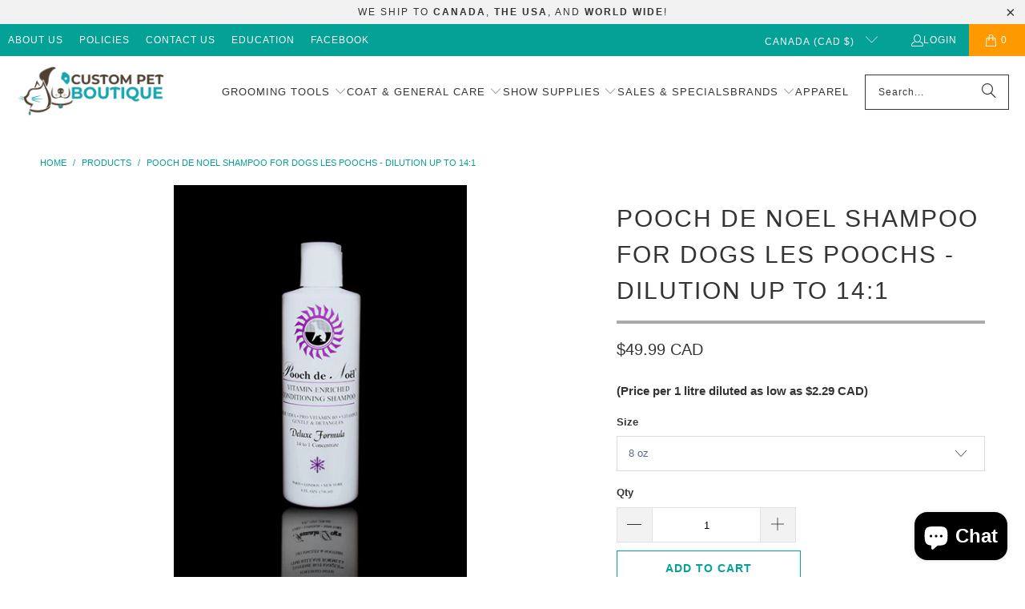

--- FILE ---
content_type: text/html; charset=utf-8
request_url: https://custom-paw.com/products/pooch-de-noel-shampoo-for-dogs
body_size: 38428
content:
<!DOCTYPE html>
<html class="no-js no-touch" lang="en">
  <head>
    <meta charset="utf-8">
    <meta http-equiv="cleartype" content="on">
    <meta name="robots" content="index,follow">

    <!-- Mobile Specific Metas -->
    <meta name="HandheldFriendly" content="True">
    <meta name="MobileOptimized" content="320">
    <meta name="viewport" content="width=device-width,initial-scale=1">
    <meta name="theme-color" content="#ffffff">

    
    <title>
      Pooch de Noel shampoo for dogs Les Poochs - Dilution up to 14:1 - Custom Pet Boutique
    </title>

    
      <meta name="description" content="Pooch de Noel shampoo for dogs is enriched with 3 conditioners: Aloe Vera for shine and Vitamin E &amp;amp; Pro Vitamin B5 (Panthenol) for moisturizing. The wonderful scent of the Regal Pear William fruit is so lovely you will wish this collection was available all year."/>
    

    <link rel="preconnect" href="https://fonts.shopifycdn.com" />
    <link rel="preconnect" href="https://cdn.shopify.com" />
    <link rel="preconnect" href="https://cdn.shopifycloud.com" />

    <link rel="dns-prefetch" href="https://v.shopify.com" />
    <link rel="dns-prefetch" href="https://www.youtube.com" />
    <link rel="dns-prefetch" href="https://vimeo.com" />

    <link href="//custom-paw.com/cdn/shop/t/18/assets/jquery.min.js?v=147293088974801289311752688015" as="script" rel="preload">

    <!-- Stylesheet for Fancybox library -->
    <link rel="stylesheet" href="//custom-paw.com/cdn/shop/t/18/assets/fancybox.css?v=19278034316635137701752688015" type="text/css" media="all" defer>

    <!-- Stylesheets for Turbo -->
    <link href="//custom-paw.com/cdn/shop/t/18/assets/styles.css?v=98268127163205972761760980773" rel="stylesheet" type="text/css" media="all" />

    <!-- Icons -->
    
      <link rel="shortcut icon" type="image/x-icon" href="//custom-paw.com/cdn/shop/files/faviconV2_180x180.jpg?v=1672605248">
      <link rel="apple-touch-icon" href="//custom-paw.com/cdn/shop/files/faviconV2_180x180.jpg?v=1672605248"/>
      <link rel="apple-touch-icon" sizes="57x57" href="//custom-paw.com/cdn/shop/files/faviconV2_57x57.jpg?v=1672605248"/>
      <link rel="apple-touch-icon" sizes="60x60" href="//custom-paw.com/cdn/shop/files/faviconV2_60x60.jpg?v=1672605248"/>
      <link rel="apple-touch-icon" sizes="72x72" href="//custom-paw.com/cdn/shop/files/faviconV2_72x72.jpg?v=1672605248"/>
      <link rel="apple-touch-icon" sizes="76x76" href="//custom-paw.com/cdn/shop/files/faviconV2_76x76.jpg?v=1672605248"/>
      <link rel="apple-touch-icon" sizes="114x114" href="//custom-paw.com/cdn/shop/files/faviconV2_114x114.jpg?v=1672605248"/>
      <link rel="apple-touch-icon" sizes="180x180" href="//custom-paw.com/cdn/shop/files/faviconV2_180x180.jpg?v=1672605248"/>
      <link rel="apple-touch-icon" sizes="228x228" href="//custom-paw.com/cdn/shop/files/faviconV2_228x228.jpg?v=1672605248"/>
    
    <link rel="canonical" href="https://custom-paw.com/products/pooch-de-noel-shampoo-for-dogs"/>

    

    
      <script type="text/javascript" src="/services/javascripts/currencies.js" data-no-instant></script>
    

    
      <script src="//custom-paw.com/cdn/shop/t/18/assets/currencies.js?v=1648699478663843391752688015" defer></script>
    

    
    <script>
      window.PXUTheme = window.PXUTheme || {};
      window.PXUTheme.version = '9.5.1';
      window.PXUTheme.name = 'Turbo';
    </script>
    


    
<template id="price-ui"><span class="price " data-price></span><span class="compare-at-price" data-compare-at-price></span><span class="unit-pricing" data-unit-pricing></span></template>
    <template id="price-ui-badge"><div class="price-ui-badge__sticker price-ui-badge__sticker--">
    <span class="price-ui-badge__sticker-text" data-badge></span>
  </div></template>
    
    <template id="price-ui__price"><span class="money" data-price></span></template>
    <template id="price-ui__price-range"><span class="price-min" data-price-min><span class="money" data-price></span></span> - <span class="price-max" data-price-max><span class="money" data-price></span></span></template>
    <template id="price-ui__unit-pricing"><span class="unit-quantity" data-unit-quantity></span> | <span class="unit-price" data-unit-price><span class="money" data-price></span></span> / <span class="unit-measurement" data-unit-measurement></span></template>
    <template id="price-ui-badge__percent-savings-range">Save up to <span data-price-percent></span>%</template>
    <template id="price-ui-badge__percent-savings">Save <span data-price-percent></span>%</template>
    <template id="price-ui-badge__price-savings-range">Save up to <span class="money" data-price></span></template>
    <template id="price-ui-badge__price-savings">Save <span class="money" data-price></span></template>
    <template id="price-ui-badge__on-sale">Sale</template>
    <template id="price-ui-badge__sold-out">Sold out</template>
    <template id="price-ui-badge__in-stock">In stock</template>
    


    <script>
      
window.PXUTheme = window.PXUTheme || {};


window.PXUTheme.theme_settings = {};
window.PXUTheme.currency = {};
window.PXUTheme.routes = window.PXUTheme.routes || {};


window.PXUTheme.theme_settings.display_tos_checkbox = false;
window.PXUTheme.theme_settings.go_to_checkout = true;
window.PXUTheme.theme_settings.cart_action = "ajax";
window.PXUTheme.theme_settings.cart_shipping_calculator = true;


window.PXUTheme.theme_settings.collection_swatches = false;
window.PXUTheme.theme_settings.collection_secondary_image = false;


window.PXUTheme.currency.show_multiple_currencies = false;
window.PXUTheme.currency.shop_currency = "CAD";
window.PXUTheme.currency.default_currency = "CAD";
window.PXUTheme.currency.display_format = "money_with_currency_format";
window.PXUTheme.currency.money_format = "${{amount}} CAD";
window.PXUTheme.currency.money_format_no_currency = "${{amount}}";
window.PXUTheme.currency.money_format_currency = "${{amount}} CAD";
window.PXUTheme.currency.native_multi_currency = true;
window.PXUTheme.currency.iso_code = "CAD";
window.PXUTheme.currency.symbol = "$";


window.PXUTheme.theme_settings.display_inventory_left = false;
window.PXUTheme.theme_settings.inventory_threshold = 10;
window.PXUTheme.theme_settings.limit_quantity = false;


window.PXUTheme.theme_settings.menu_position = null;


window.PXUTheme.theme_settings.newsletter_popup = false;
window.PXUTheme.theme_settings.newsletter_popup_days = "2";
window.PXUTheme.theme_settings.newsletter_popup_mobile = false;
window.PXUTheme.theme_settings.newsletter_popup_seconds = 0;


window.PXUTheme.theme_settings.pagination_type = "infinite_scroll";


window.PXUTheme.theme_settings.enable_shopify_collection_badges = false;
window.PXUTheme.theme_settings.quick_shop_thumbnail_position = null;
window.PXUTheme.theme_settings.product_form_style = "select";
window.PXUTheme.theme_settings.sale_banner_enabled = true;
window.PXUTheme.theme_settings.display_savings = false;
window.PXUTheme.theme_settings.display_sold_out_price = true;
window.PXUTheme.theme_settings.free_text = "Free";
window.PXUTheme.theme_settings.video_looping = null;
window.PXUTheme.theme_settings.quick_shop_style = "popup";
window.PXUTheme.theme_settings.hover_enabled = false;


window.PXUTheme.routes.cart_url = "/cart";
window.PXUTheme.routes.cart_update_url = "/cart/update";
window.PXUTheme.routes.root_url = "/";
window.PXUTheme.routes.search_url = "/search";
window.PXUTheme.routes.all_products_collection_url = "/collections/all";
window.PXUTheme.routes.product_recommendations_url = "/recommendations/products";
window.PXUTheme.routes.predictive_search_url = "/search/suggest";


window.PXUTheme.theme_settings.image_loading_style = "color";


window.PXUTheme.theme_settings.enable_autocomplete = true;


window.PXUTheme.theme_settings.page_dots_enabled = true;
window.PXUTheme.theme_settings.slideshow_arrow_size = "light";


window.PXUTheme.theme_settings.quick_shop_enabled = true;


window.PXUTheme.theme_settings.enable_back_to_top_button = false;


window.PXUTheme.translation = {};


window.PXUTheme.translation.agree_to_terms_warning = "You must agree with the terms and conditions to checkout.";
window.PXUTheme.translation.one_item_left = "item left";
window.PXUTheme.translation.items_left_text = "items left";
window.PXUTheme.translation.cart_savings_text = "Total Savings";
window.PXUTheme.translation.cart_discount_text = "Discount";
window.PXUTheme.translation.cart_subtotal_text = "Subtotal";
window.PXUTheme.translation.cart_remove_text = "Remove";
window.PXUTheme.translation.cart_free_text = "Free";


window.PXUTheme.translation.newsletter_success_text = "Thank you for joining our mailing list!";


window.PXUTheme.translation.notify_email = "Enter your email address...";
window.PXUTheme.translation.notify_email_value = "Translation missing: en.contact.fields.email";
window.PXUTheme.translation.notify_email_send = "Send";
window.PXUTheme.translation.notify_message_first = "Please notify me when ";
window.PXUTheme.translation.notify_message_last = " becomes available - ";
window.PXUTheme.translation.notify_success_text = "Thanks! We will notify you when this product becomes available!";


window.PXUTheme.translation.add_to_cart = "Add to Cart";
window.PXUTheme.translation.coming_soon_text = "Coming Soon";
window.PXUTheme.translation.sold_out_text = "Sold Out";
window.PXUTheme.translation.sale_text = "Sale";
window.PXUTheme.translation.savings_text = "You Save";
window.PXUTheme.translation.percent_off_text = "% off";
window.PXUTheme.translation.from_text = "from";
window.PXUTheme.translation.new_text = "New";
window.PXUTheme.translation.pre_order_text = "Pre-Order";
window.PXUTheme.translation.unavailable_text = "Unavailable";


window.PXUTheme.translation.all_results = "View all results";
window.PXUTheme.translation.no_results = "Sorry, no results!";


window.PXUTheme.media_queries = {};
window.PXUTheme.media_queries.small = window.matchMedia( "(max-width: 480px)" );
window.PXUTheme.media_queries.medium = window.matchMedia( "(max-width: 798px)" );
window.PXUTheme.media_queries.large = window.matchMedia( "(min-width: 799px)" );
window.PXUTheme.media_queries.larger = window.matchMedia( "(min-width: 960px)" );
window.PXUTheme.media_queries.xlarge = window.matchMedia( "(min-width: 1200px)" );
window.PXUTheme.media_queries.ie10 = window.matchMedia( "all and (-ms-high-contrast: none), (-ms-high-contrast: active)" );
window.PXUTheme.media_queries.tablet = window.matchMedia( "only screen and (min-width: 799px) and (max-width: 1024px)" );
window.PXUTheme.media_queries.mobile_and_tablet = window.matchMedia( "(max-width: 1024px)" );

    </script>

    

    
      <script src="//custom-paw.com/cdn/shop/t/18/assets/instantclick.min.js?v=20092422000980684151752688015" data-no-instant defer></script>

      <script data-no-instant>
        window.addEventListener('DOMContentLoaded', function() {

          function inIframe() {
            try {
              return window.self !== window.top;
            } catch (e) {
              return true;
            }
          }

          if (!inIframe()){
            InstantClick.on('change', function() {

              $('head script[src*="shopify"]').each(function() {
                var script = document.createElement('script');
                script.type = 'text/javascript';
                script.src = $(this).attr('src');

                $('body').append(script);
              });

              $('body').removeClass('fancybox-active');
              $.fancybox.destroy();

              InstantClick.init();

            });
          }
        });
      </script>
    

    <script>
      // trigger a resize event once the window is loaded, it refresh the Flickity slider on resize
window.onload = function(){
    window.dispatchEvent(new Event('resize'));
}
    </script>

    <script>window.performance && window.performance.mark && window.performance.mark('shopify.content_for_header.start');</script><meta name="google-site-verification" content="Q6YUMoaWjYm9_KSPyQ40M6RKpQTu4RqtdRXfN2SeqDY">
<meta id="shopify-digital-wallet" name="shopify-digital-wallet" content="/67083501873/digital_wallets/dialog">
<meta name="shopify-checkout-api-token" content="1f86bd68d2d3b6031b012c0e11c2515f">
<meta id="in-context-paypal-metadata" data-shop-id="67083501873" data-venmo-supported="false" data-environment="production" data-locale="en_US" data-paypal-v4="true" data-currency="CAD">
<link rel="alternate" type="application/json+oembed" href="https://custom-paw.com/products/pooch-de-noel-shampoo-for-dogs.oembed">
<script async="async" src="/checkouts/internal/preloads.js?locale=en-CA"></script>
<link rel="preconnect" href="https://shop.app" crossorigin="anonymous">
<script async="async" src="https://shop.app/checkouts/internal/preloads.js?locale=en-CA&shop_id=67083501873" crossorigin="anonymous"></script>
<script id="apple-pay-shop-capabilities" type="application/json">{"shopId":67083501873,"countryCode":"CA","currencyCode":"CAD","merchantCapabilities":["supports3DS"],"merchantId":"gid:\/\/shopify\/Shop\/67083501873","merchantName":"Custom Pet Boutique","requiredBillingContactFields":["postalAddress","email","phone"],"requiredShippingContactFields":["postalAddress","email","phone"],"shippingType":"shipping","supportedNetworks":["visa","masterCard","amex","discover","interac","jcb"],"total":{"type":"pending","label":"Custom Pet Boutique","amount":"1.00"},"shopifyPaymentsEnabled":true,"supportsSubscriptions":true}</script>
<script id="shopify-features" type="application/json">{"accessToken":"1f86bd68d2d3b6031b012c0e11c2515f","betas":["rich-media-storefront-analytics"],"domain":"custom-paw.com","predictiveSearch":true,"shopId":67083501873,"locale":"en"}</script>
<script>var Shopify = Shopify || {};
Shopify.shop = "custom-pet-boutique.myshopify.com";
Shopify.locale = "en";
Shopify.currency = {"active":"CAD","rate":"1.0"};
Shopify.country = "CA";
Shopify.theme = {"name":"New Products - 2025-07-16","id":178979111217,"schema_name":"Turbo","schema_version":"9.5.1","theme_store_id":null,"role":"main"};
Shopify.theme.handle = "null";
Shopify.theme.style = {"id":null,"handle":null};
Shopify.cdnHost = "custom-paw.com/cdn";
Shopify.routes = Shopify.routes || {};
Shopify.routes.root = "/";</script>
<script type="module">!function(o){(o.Shopify=o.Shopify||{}).modules=!0}(window);</script>
<script>!function(o){function n(){var o=[];function n(){o.push(Array.prototype.slice.apply(arguments))}return n.q=o,n}var t=o.Shopify=o.Shopify||{};t.loadFeatures=n(),t.autoloadFeatures=n()}(window);</script>
<script>
  window.ShopifyPay = window.ShopifyPay || {};
  window.ShopifyPay.apiHost = "shop.app\/pay";
  window.ShopifyPay.redirectState = null;
</script>
<script id="shop-js-analytics" type="application/json">{"pageType":"product"}</script>
<script defer="defer" async type="module" src="//custom-paw.com/cdn/shopifycloud/shop-js/modules/v2/client.init-shop-cart-sync_C5BV16lS.en.esm.js"></script>
<script defer="defer" async type="module" src="//custom-paw.com/cdn/shopifycloud/shop-js/modules/v2/chunk.common_CygWptCX.esm.js"></script>
<script type="module">
  await import("//custom-paw.com/cdn/shopifycloud/shop-js/modules/v2/client.init-shop-cart-sync_C5BV16lS.en.esm.js");
await import("//custom-paw.com/cdn/shopifycloud/shop-js/modules/v2/chunk.common_CygWptCX.esm.js");

  window.Shopify.SignInWithShop?.initShopCartSync?.({"fedCMEnabled":true,"windoidEnabled":true});

</script>
<script defer="defer" async type="module" src="//custom-paw.com/cdn/shopifycloud/shop-js/modules/v2/client.payment-terms_CZxnsJam.en.esm.js"></script>
<script defer="defer" async type="module" src="//custom-paw.com/cdn/shopifycloud/shop-js/modules/v2/chunk.common_CygWptCX.esm.js"></script>
<script defer="defer" async type="module" src="//custom-paw.com/cdn/shopifycloud/shop-js/modules/v2/chunk.modal_D71HUcav.esm.js"></script>
<script type="module">
  await import("//custom-paw.com/cdn/shopifycloud/shop-js/modules/v2/client.payment-terms_CZxnsJam.en.esm.js");
await import("//custom-paw.com/cdn/shopifycloud/shop-js/modules/v2/chunk.common_CygWptCX.esm.js");
await import("//custom-paw.com/cdn/shopifycloud/shop-js/modules/v2/chunk.modal_D71HUcav.esm.js");

  
</script>
<script>
  window.Shopify = window.Shopify || {};
  if (!window.Shopify.featureAssets) window.Shopify.featureAssets = {};
  window.Shopify.featureAssets['shop-js'] = {"shop-cart-sync":["modules/v2/client.shop-cart-sync_ZFArdW7E.en.esm.js","modules/v2/chunk.common_CygWptCX.esm.js"],"init-fed-cm":["modules/v2/client.init-fed-cm_CmiC4vf6.en.esm.js","modules/v2/chunk.common_CygWptCX.esm.js"],"shop-button":["modules/v2/client.shop-button_tlx5R9nI.en.esm.js","modules/v2/chunk.common_CygWptCX.esm.js"],"shop-cash-offers":["modules/v2/client.shop-cash-offers_DOA2yAJr.en.esm.js","modules/v2/chunk.common_CygWptCX.esm.js","modules/v2/chunk.modal_D71HUcav.esm.js"],"init-windoid":["modules/v2/client.init-windoid_sURxWdc1.en.esm.js","modules/v2/chunk.common_CygWptCX.esm.js"],"shop-toast-manager":["modules/v2/client.shop-toast-manager_ClPi3nE9.en.esm.js","modules/v2/chunk.common_CygWptCX.esm.js"],"init-shop-email-lookup-coordinator":["modules/v2/client.init-shop-email-lookup-coordinator_B8hsDcYM.en.esm.js","modules/v2/chunk.common_CygWptCX.esm.js"],"init-shop-cart-sync":["modules/v2/client.init-shop-cart-sync_C5BV16lS.en.esm.js","modules/v2/chunk.common_CygWptCX.esm.js"],"avatar":["modules/v2/client.avatar_BTnouDA3.en.esm.js"],"pay-button":["modules/v2/client.pay-button_FdsNuTd3.en.esm.js","modules/v2/chunk.common_CygWptCX.esm.js"],"init-customer-accounts":["modules/v2/client.init-customer-accounts_DxDtT_ad.en.esm.js","modules/v2/client.shop-login-button_C5VAVYt1.en.esm.js","modules/v2/chunk.common_CygWptCX.esm.js","modules/v2/chunk.modal_D71HUcav.esm.js"],"init-shop-for-new-customer-accounts":["modules/v2/client.init-shop-for-new-customer-accounts_ChsxoAhi.en.esm.js","modules/v2/client.shop-login-button_C5VAVYt1.en.esm.js","modules/v2/chunk.common_CygWptCX.esm.js","modules/v2/chunk.modal_D71HUcav.esm.js"],"shop-login-button":["modules/v2/client.shop-login-button_C5VAVYt1.en.esm.js","modules/v2/chunk.common_CygWptCX.esm.js","modules/v2/chunk.modal_D71HUcav.esm.js"],"init-customer-accounts-sign-up":["modules/v2/client.init-customer-accounts-sign-up_CPSyQ0Tj.en.esm.js","modules/v2/client.shop-login-button_C5VAVYt1.en.esm.js","modules/v2/chunk.common_CygWptCX.esm.js","modules/v2/chunk.modal_D71HUcav.esm.js"],"shop-follow-button":["modules/v2/client.shop-follow-button_Cva4Ekp9.en.esm.js","modules/v2/chunk.common_CygWptCX.esm.js","modules/v2/chunk.modal_D71HUcav.esm.js"],"checkout-modal":["modules/v2/client.checkout-modal_BPM8l0SH.en.esm.js","modules/v2/chunk.common_CygWptCX.esm.js","modules/v2/chunk.modal_D71HUcav.esm.js"],"lead-capture":["modules/v2/client.lead-capture_Bi8yE_yS.en.esm.js","modules/v2/chunk.common_CygWptCX.esm.js","modules/v2/chunk.modal_D71HUcav.esm.js"],"shop-login":["modules/v2/client.shop-login_D6lNrXab.en.esm.js","modules/v2/chunk.common_CygWptCX.esm.js","modules/v2/chunk.modal_D71HUcav.esm.js"],"payment-terms":["modules/v2/client.payment-terms_CZxnsJam.en.esm.js","modules/v2/chunk.common_CygWptCX.esm.js","modules/v2/chunk.modal_D71HUcav.esm.js"]};
</script>
<script>(function() {
  var isLoaded = false;
  function asyncLoad() {
    if (isLoaded) return;
    isLoaded = true;
    var urls = ["https:\/\/countdown.conversionbear.com\/script?app=countdown\u0026shop=custom-pet-boutique.myshopify.com","https:\/\/widgetic.com\/sdk\/sdk.js?shop=custom-pet-boutique.myshopify.com","https:\/\/cdn.sender.net\/accounts_resources\/universal.js?resource_key=66201c30737282\u0026shop=custom-pet-boutique.myshopify.com","https:\/\/svid.bestfreecdn.com\/storage\/js\/svid-67083501873.js?ver=9\u0026shop=custom-pet-boutique.myshopify.com","https:\/\/storage.googleapis.com\/pdf-uploader-v2.appspot.com\/custom-pet-boutique\/script\/script7_24_2025_13_52_43.js?shop=custom-pet-boutique.myshopify.com"];
    for (var i = 0; i < urls.length; i++) {
      var s = document.createElement('script');
      s.type = 'text/javascript';
      s.async = true;
      s.src = urls[i];
      var x = document.getElementsByTagName('script')[0];
      x.parentNode.insertBefore(s, x);
    }
  };
  if(window.attachEvent) {
    window.attachEvent('onload', asyncLoad);
  } else {
    window.addEventListener('load', asyncLoad, false);
  }
})();</script>
<script id="__st">var __st={"a":67083501873,"offset":-28800,"reqid":"18bee4d0-e26c-4c87-a1c4-55b738b0880a-1768827443","pageurl":"custom-paw.com\/products\/pooch-de-noel-shampoo-for-dogs","u":"6873b5367470","p":"product","rtyp":"product","rid":8155417444657};</script>
<script>window.ShopifyPaypalV4VisibilityTracking = true;</script>
<script id="captcha-bootstrap">!function(){'use strict';const t='contact',e='account',n='new_comment',o=[[t,t],['blogs',n],['comments',n],[t,'customer']],c=[[e,'customer_login'],[e,'guest_login'],[e,'recover_customer_password'],[e,'create_customer']],r=t=>t.map((([t,e])=>`form[action*='/${t}']:not([data-nocaptcha='true']) input[name='form_type'][value='${e}']`)).join(','),a=t=>()=>t?[...document.querySelectorAll(t)].map((t=>t.form)):[];function s(){const t=[...o],e=r(t);return a(e)}const i='password',u='form_key',d=['recaptcha-v3-token','g-recaptcha-response','h-captcha-response',i],f=()=>{try{return window.sessionStorage}catch{return}},m='__shopify_v',_=t=>t.elements[u];function p(t,e,n=!1){try{const o=window.sessionStorage,c=JSON.parse(o.getItem(e)),{data:r}=function(t){const{data:e,action:n}=t;return t[m]||n?{data:e,action:n}:{data:t,action:n}}(c);for(const[e,n]of Object.entries(r))t.elements[e]&&(t.elements[e].value=n);n&&o.removeItem(e)}catch(o){console.error('form repopulation failed',{error:o})}}const l='form_type',E='cptcha';function T(t){t.dataset[E]=!0}const w=window,h=w.document,L='Shopify',v='ce_forms',y='captcha';let A=!1;((t,e)=>{const n=(g='f06e6c50-85a8-45c8-87d0-21a2b65856fe',I='https://cdn.shopify.com/shopifycloud/storefront-forms-hcaptcha/ce_storefront_forms_captcha_hcaptcha.v1.5.2.iife.js',D={infoText:'Protected by hCaptcha',privacyText:'Privacy',termsText:'Terms'},(t,e,n)=>{const o=w[L][v],c=o.bindForm;if(c)return c(t,g,e,D).then(n);var r;o.q.push([[t,g,e,D],n]),r=I,A||(h.body.append(Object.assign(h.createElement('script'),{id:'captcha-provider',async:!0,src:r})),A=!0)});var g,I,D;w[L]=w[L]||{},w[L][v]=w[L][v]||{},w[L][v].q=[],w[L][y]=w[L][y]||{},w[L][y].protect=function(t,e){n(t,void 0,e),T(t)},Object.freeze(w[L][y]),function(t,e,n,w,h,L){const[v,y,A,g]=function(t,e,n){const i=e?o:[],u=t?c:[],d=[...i,...u],f=r(d),m=r(i),_=r(d.filter((([t,e])=>n.includes(e))));return[a(f),a(m),a(_),s()]}(w,h,L),I=t=>{const e=t.target;return e instanceof HTMLFormElement?e:e&&e.form},D=t=>v().includes(t);t.addEventListener('submit',(t=>{const e=I(t);if(!e)return;const n=D(e)&&!e.dataset.hcaptchaBound&&!e.dataset.recaptchaBound,o=_(e),c=g().includes(e)&&(!o||!o.value);(n||c)&&t.preventDefault(),c&&!n&&(function(t){try{if(!f())return;!function(t){const e=f();if(!e)return;const n=_(t);if(!n)return;const o=n.value;o&&e.removeItem(o)}(t);const e=Array.from(Array(32),(()=>Math.random().toString(36)[2])).join('');!function(t,e){_(t)||t.append(Object.assign(document.createElement('input'),{type:'hidden',name:u})),t.elements[u].value=e}(t,e),function(t,e){const n=f();if(!n)return;const o=[...t.querySelectorAll(`input[type='${i}']`)].map((({name:t})=>t)),c=[...d,...o],r={};for(const[a,s]of new FormData(t).entries())c.includes(a)||(r[a]=s);n.setItem(e,JSON.stringify({[m]:1,action:t.action,data:r}))}(t,e)}catch(e){console.error('failed to persist form',e)}}(e),e.submit())}));const S=(t,e)=>{t&&!t.dataset[E]&&(n(t,e.some((e=>e===t))),T(t))};for(const o of['focusin','change'])t.addEventListener(o,(t=>{const e=I(t);D(e)&&S(e,y())}));const B=e.get('form_key'),M=e.get(l),P=B&&M;t.addEventListener('DOMContentLoaded',(()=>{const t=y();if(P)for(const e of t)e.elements[l].value===M&&p(e,B);[...new Set([...A(),...v().filter((t=>'true'===t.dataset.shopifyCaptcha))])].forEach((e=>S(e,t)))}))}(h,new URLSearchParams(w.location.search),n,t,e,['guest_login'])})(!0,!0)}();</script>
<script integrity="sha256-4kQ18oKyAcykRKYeNunJcIwy7WH5gtpwJnB7kiuLZ1E=" data-source-attribution="shopify.loadfeatures" defer="defer" src="//custom-paw.com/cdn/shopifycloud/storefront/assets/storefront/load_feature-a0a9edcb.js" crossorigin="anonymous"></script>
<script crossorigin="anonymous" defer="defer" src="//custom-paw.com/cdn/shopifycloud/storefront/assets/shopify_pay/storefront-65b4c6d7.js?v=20250812"></script>
<script data-source-attribution="shopify.dynamic_checkout.dynamic.init">var Shopify=Shopify||{};Shopify.PaymentButton=Shopify.PaymentButton||{isStorefrontPortableWallets:!0,init:function(){window.Shopify.PaymentButton.init=function(){};var t=document.createElement("script");t.src="https://custom-paw.com/cdn/shopifycloud/portable-wallets/latest/portable-wallets.en.js",t.type="module",document.head.appendChild(t)}};
</script>
<script data-source-attribution="shopify.dynamic_checkout.buyer_consent">
  function portableWalletsHideBuyerConsent(e){var t=document.getElementById("shopify-buyer-consent"),n=document.getElementById("shopify-subscription-policy-button");t&&n&&(t.classList.add("hidden"),t.setAttribute("aria-hidden","true"),n.removeEventListener("click",e))}function portableWalletsShowBuyerConsent(e){var t=document.getElementById("shopify-buyer-consent"),n=document.getElementById("shopify-subscription-policy-button");t&&n&&(t.classList.remove("hidden"),t.removeAttribute("aria-hidden"),n.addEventListener("click",e))}window.Shopify?.PaymentButton&&(window.Shopify.PaymentButton.hideBuyerConsent=portableWalletsHideBuyerConsent,window.Shopify.PaymentButton.showBuyerConsent=portableWalletsShowBuyerConsent);
</script>
<script>
  function portableWalletsCleanup(e){e&&e.src&&console.error("Failed to load portable wallets script "+e.src);var t=document.querySelectorAll("shopify-accelerated-checkout .shopify-payment-button__skeleton, shopify-accelerated-checkout-cart .wallet-cart-button__skeleton"),e=document.getElementById("shopify-buyer-consent");for(let e=0;e<t.length;e++)t[e].remove();e&&e.remove()}function portableWalletsNotLoadedAsModule(e){e instanceof ErrorEvent&&"string"==typeof e.message&&e.message.includes("import.meta")&&"string"==typeof e.filename&&e.filename.includes("portable-wallets")&&(window.removeEventListener("error",portableWalletsNotLoadedAsModule),window.Shopify.PaymentButton.failedToLoad=e,"loading"===document.readyState?document.addEventListener("DOMContentLoaded",window.Shopify.PaymentButton.init):window.Shopify.PaymentButton.init())}window.addEventListener("error",portableWalletsNotLoadedAsModule);
</script>

<script type="module" src="https://custom-paw.com/cdn/shopifycloud/portable-wallets/latest/portable-wallets.en.js" onError="portableWalletsCleanup(this)" crossorigin="anonymous"></script>
<script nomodule>
  document.addEventListener("DOMContentLoaded", portableWalletsCleanup);
</script>

<link id="shopify-accelerated-checkout-styles" rel="stylesheet" media="screen" href="https://custom-paw.com/cdn/shopifycloud/portable-wallets/latest/accelerated-checkout-backwards-compat.css" crossorigin="anonymous">
<style id="shopify-accelerated-checkout-cart">
        #shopify-buyer-consent {
  margin-top: 1em;
  display: inline-block;
  width: 100%;
}

#shopify-buyer-consent.hidden {
  display: none;
}

#shopify-subscription-policy-button {
  background: none;
  border: none;
  padding: 0;
  text-decoration: underline;
  font-size: inherit;
  cursor: pointer;
}

#shopify-subscription-policy-button::before {
  box-shadow: none;
}

      </style>

<script>window.performance && window.performance.mark && window.performance.mark('shopify.content_for_header.end');</script>

    

<meta name="author" content="Custom Pet Boutique">
<meta property="og:url" content="https://custom-paw.com/products/pooch-de-noel-shampoo-for-dogs">
<meta property="og:site_name" content="Custom Pet Boutique">




  <meta property="og:type" content="product">
  <meta property="og:title" content="Pooch de Noel shampoo for dogs Les Poochs - Dilution up to 14:1">
  
    
      <meta property="og:image" content="https://custom-paw.com/cdn/shop/products/PdN-Shampoo_600x.png?v=1672982227">
      <meta property="og:image:secure_url" content="https://custom-paw.com/cdn/shop/products/PdN-Shampoo_600x.png?v=1672982227">
      
      <meta property="og:image:width" content="400">
      <meta property="og:image:height" content="546">
    
  
  <meta property="product:price:amount" content="49.99">
  <meta property="product:price:currency" content="CAD">



  <meta property="og:description" content="Pooch de Noel shampoo for dogs is enriched with 3 conditioners: Aloe Vera for shine and Vitamin E &amp;amp; Pro Vitamin B5 (Panthenol) for moisturizing. The wonderful scent of the Regal Pear William fruit is so lovely you will wish this collection was available all year.">




<meta name="twitter:card" content="summary">

  <meta name="twitter:title" content="Pooch de Noel shampoo for dogs Les Poochs - Dilution up to 14:1">
  <meta name="twitter:description" content="Pooch de Noel shampoo for dogs is enriched with 3 conditioners: Aloe Vera for shine and Vitamin E &amp;amp; Pro Vitamin B5 (Panthenol) for moisturizing. The wonderful scent of the Regal Pear William fruit is so lovely you will wish this collection was available all year.">
  <meta name="twitter:image" content="https://custom-paw.com/cdn/shop/products/PdN-Shampoo_240x.png?v=1672982227">
  <meta name="twitter:image:width" content="240">
  <meta name="twitter:image:height" content="240">
  <meta name="twitter:image:alt" content="Pooch de Noel shampoo for dogs Les Poochs - Dilution up to 14:1">



    
    
  <script src="https://cdn.shopify.com/extensions/7bc9bb47-adfa-4267-963e-cadee5096caf/inbox-1252/assets/inbox-chat-loader.js" type="text/javascript" defer="defer"></script>
<link href="https://monorail-edge.shopifysvc.com" rel="dns-prefetch">
<script>(function(){if ("sendBeacon" in navigator && "performance" in window) {try {var session_token_from_headers = performance.getEntriesByType('navigation')[0].serverTiming.find(x => x.name == '_s').description;} catch {var session_token_from_headers = undefined;}var session_cookie_matches = document.cookie.match(/_shopify_s=([^;]*)/);var session_token_from_cookie = session_cookie_matches && session_cookie_matches.length === 2 ? session_cookie_matches[1] : "";var session_token = session_token_from_headers || session_token_from_cookie || "";function handle_abandonment_event(e) {var entries = performance.getEntries().filter(function(entry) {return /monorail-edge.shopifysvc.com/.test(entry.name);});if (!window.abandonment_tracked && entries.length === 0) {window.abandonment_tracked = true;var currentMs = Date.now();var navigation_start = performance.timing.navigationStart;var payload = {shop_id: 67083501873,url: window.location.href,navigation_start,duration: currentMs - navigation_start,session_token,page_type: "product"};window.navigator.sendBeacon("https://monorail-edge.shopifysvc.com/v1/produce", JSON.stringify({schema_id: "online_store_buyer_site_abandonment/1.1",payload: payload,metadata: {event_created_at_ms: currentMs,event_sent_at_ms: currentMs}}));}}window.addEventListener('pagehide', handle_abandonment_event);}}());</script>
<script id="web-pixels-manager-setup">(function e(e,d,r,n,o){if(void 0===o&&(o={}),!Boolean(null===(a=null===(i=window.Shopify)||void 0===i?void 0:i.analytics)||void 0===a?void 0:a.replayQueue)){var i,a;window.Shopify=window.Shopify||{};var t=window.Shopify;t.analytics=t.analytics||{};var s=t.analytics;s.replayQueue=[],s.publish=function(e,d,r){return s.replayQueue.push([e,d,r]),!0};try{self.performance.mark("wpm:start")}catch(e){}var l=function(){var e={modern:/Edge?\/(1{2}[4-9]|1[2-9]\d|[2-9]\d{2}|\d{4,})\.\d+(\.\d+|)|Firefox\/(1{2}[4-9]|1[2-9]\d|[2-9]\d{2}|\d{4,})\.\d+(\.\d+|)|Chrom(ium|e)\/(9{2}|\d{3,})\.\d+(\.\d+|)|(Maci|X1{2}).+ Version\/(15\.\d+|(1[6-9]|[2-9]\d|\d{3,})\.\d+)([,.]\d+|)( \(\w+\)|)( Mobile\/\w+|) Safari\/|Chrome.+OPR\/(9{2}|\d{3,})\.\d+\.\d+|(CPU[ +]OS|iPhone[ +]OS|CPU[ +]iPhone|CPU IPhone OS|CPU iPad OS)[ +]+(15[._]\d+|(1[6-9]|[2-9]\d|\d{3,})[._]\d+)([._]\d+|)|Android:?[ /-](13[3-9]|1[4-9]\d|[2-9]\d{2}|\d{4,})(\.\d+|)(\.\d+|)|Android.+Firefox\/(13[5-9]|1[4-9]\d|[2-9]\d{2}|\d{4,})\.\d+(\.\d+|)|Android.+Chrom(ium|e)\/(13[3-9]|1[4-9]\d|[2-9]\d{2}|\d{4,})\.\d+(\.\d+|)|SamsungBrowser\/([2-9]\d|\d{3,})\.\d+/,legacy:/Edge?\/(1[6-9]|[2-9]\d|\d{3,})\.\d+(\.\d+|)|Firefox\/(5[4-9]|[6-9]\d|\d{3,})\.\d+(\.\d+|)|Chrom(ium|e)\/(5[1-9]|[6-9]\d|\d{3,})\.\d+(\.\d+|)([\d.]+$|.*Safari\/(?![\d.]+ Edge\/[\d.]+$))|(Maci|X1{2}).+ Version\/(10\.\d+|(1[1-9]|[2-9]\d|\d{3,})\.\d+)([,.]\d+|)( \(\w+\)|)( Mobile\/\w+|) Safari\/|Chrome.+OPR\/(3[89]|[4-9]\d|\d{3,})\.\d+\.\d+|(CPU[ +]OS|iPhone[ +]OS|CPU[ +]iPhone|CPU IPhone OS|CPU iPad OS)[ +]+(10[._]\d+|(1[1-9]|[2-9]\d|\d{3,})[._]\d+)([._]\d+|)|Android:?[ /-](13[3-9]|1[4-9]\d|[2-9]\d{2}|\d{4,})(\.\d+|)(\.\d+|)|Mobile Safari.+OPR\/([89]\d|\d{3,})\.\d+\.\d+|Android.+Firefox\/(13[5-9]|1[4-9]\d|[2-9]\d{2}|\d{4,})\.\d+(\.\d+|)|Android.+Chrom(ium|e)\/(13[3-9]|1[4-9]\d|[2-9]\d{2}|\d{4,})\.\d+(\.\d+|)|Android.+(UC? ?Browser|UCWEB|U3)[ /]?(15\.([5-9]|\d{2,})|(1[6-9]|[2-9]\d|\d{3,})\.\d+)\.\d+|SamsungBrowser\/(5\.\d+|([6-9]|\d{2,})\.\d+)|Android.+MQ{2}Browser\/(14(\.(9|\d{2,})|)|(1[5-9]|[2-9]\d|\d{3,})(\.\d+|))(\.\d+|)|K[Aa][Ii]OS\/(3\.\d+|([4-9]|\d{2,})\.\d+)(\.\d+|)/},d=e.modern,r=e.legacy,n=navigator.userAgent;return n.match(d)?"modern":n.match(r)?"legacy":"unknown"}(),u="modern"===l?"modern":"legacy",c=(null!=n?n:{modern:"",legacy:""})[u],f=function(e){return[e.baseUrl,"/wpm","/b",e.hashVersion,"modern"===e.buildTarget?"m":"l",".js"].join("")}({baseUrl:d,hashVersion:r,buildTarget:u}),m=function(e){var d=e.version,r=e.bundleTarget,n=e.surface,o=e.pageUrl,i=e.monorailEndpoint;return{emit:function(e){var a=e.status,t=e.errorMsg,s=(new Date).getTime(),l=JSON.stringify({metadata:{event_sent_at_ms:s},events:[{schema_id:"web_pixels_manager_load/3.1",payload:{version:d,bundle_target:r,page_url:o,status:a,surface:n,error_msg:t},metadata:{event_created_at_ms:s}}]});if(!i)return console&&console.warn&&console.warn("[Web Pixels Manager] No Monorail endpoint provided, skipping logging."),!1;try{return self.navigator.sendBeacon.bind(self.navigator)(i,l)}catch(e){}var u=new XMLHttpRequest;try{return u.open("POST",i,!0),u.setRequestHeader("Content-Type","text/plain"),u.send(l),!0}catch(e){return console&&console.warn&&console.warn("[Web Pixels Manager] Got an unhandled error while logging to Monorail."),!1}}}}({version:r,bundleTarget:l,surface:e.surface,pageUrl:self.location.href,monorailEndpoint:e.monorailEndpoint});try{o.browserTarget=l,function(e){var d=e.src,r=e.async,n=void 0===r||r,o=e.onload,i=e.onerror,a=e.sri,t=e.scriptDataAttributes,s=void 0===t?{}:t,l=document.createElement("script"),u=document.querySelector("head"),c=document.querySelector("body");if(l.async=n,l.src=d,a&&(l.integrity=a,l.crossOrigin="anonymous"),s)for(var f in s)if(Object.prototype.hasOwnProperty.call(s,f))try{l.dataset[f]=s[f]}catch(e){}if(o&&l.addEventListener("load",o),i&&l.addEventListener("error",i),u)u.appendChild(l);else{if(!c)throw new Error("Did not find a head or body element to append the script");c.appendChild(l)}}({src:f,async:!0,onload:function(){if(!function(){var e,d;return Boolean(null===(d=null===(e=window.Shopify)||void 0===e?void 0:e.analytics)||void 0===d?void 0:d.initialized)}()){var d=window.webPixelsManager.init(e)||void 0;if(d){var r=window.Shopify.analytics;r.replayQueue.forEach((function(e){var r=e[0],n=e[1],o=e[2];d.publishCustomEvent(r,n,o)})),r.replayQueue=[],r.publish=d.publishCustomEvent,r.visitor=d.visitor,r.initialized=!0}}},onerror:function(){return m.emit({status:"failed",errorMsg:"".concat(f," has failed to load")})},sri:function(e){var d=/^sha384-[A-Za-z0-9+/=]+$/;return"string"==typeof e&&d.test(e)}(c)?c:"",scriptDataAttributes:o}),m.emit({status:"loading"})}catch(e){m.emit({status:"failed",errorMsg:(null==e?void 0:e.message)||"Unknown error"})}}})({shopId: 67083501873,storefrontBaseUrl: "https://custom-paw.com",extensionsBaseUrl: "https://extensions.shopifycdn.com/cdn/shopifycloud/web-pixels-manager",monorailEndpoint: "https://monorail-edge.shopifysvc.com/unstable/produce_batch",surface: "storefront-renderer",enabledBetaFlags: ["2dca8a86"],webPixelsConfigList: [{"id":"753303857","configuration":"{\"config\":\"{\\\"pixel_id\\\":\\\"G-27T6B72R51\\\",\\\"target_country\\\":\\\"CA\\\",\\\"gtag_events\\\":[{\\\"type\\\":\\\"search\\\",\\\"action_label\\\":[\\\"G-27T6B72R51\\\",\\\"AW-11243495607\\\/RbHECJXhnbgYELfBqPEp\\\"]},{\\\"type\\\":\\\"begin_checkout\\\",\\\"action_label\\\":[\\\"G-27T6B72R51\\\",\\\"AW-11243495607\\\/Kj9OCJvhnbgYELfBqPEp\\\"]},{\\\"type\\\":\\\"view_item\\\",\\\"action_label\\\":[\\\"G-27T6B72R51\\\",\\\"AW-11243495607\\\/G2RjCJLhnbgYELfBqPEp\\\",\\\"MC-XL0XMXLMK8\\\"]},{\\\"type\\\":\\\"purchase\\\",\\\"action_label\\\":[\\\"G-27T6B72R51\\\",\\\"AW-11243495607\\\/q-B8CIzhnbgYELfBqPEp\\\",\\\"MC-XL0XMXLMK8\\\"]},{\\\"type\\\":\\\"page_view\\\",\\\"action_label\\\":[\\\"G-27T6B72R51\\\",\\\"AW-11243495607\\\/TG92CI_hnbgYELfBqPEp\\\",\\\"MC-XL0XMXLMK8\\\"]},{\\\"type\\\":\\\"add_payment_info\\\",\\\"action_label\\\":[\\\"G-27T6B72R51\\\",\\\"AW-11243495607\\\/p-ysCJ7hnbgYELfBqPEp\\\"]},{\\\"type\\\":\\\"add_to_cart\\\",\\\"action_label\\\":[\\\"G-27T6B72R51\\\",\\\"AW-11243495607\\\/MlpZCJjhnbgYELfBqPEp\\\"]}],\\\"enable_monitoring_mode\\\":false}\"}","eventPayloadVersion":"v1","runtimeContext":"OPEN","scriptVersion":"b2a88bafab3e21179ed38636efcd8a93","type":"APP","apiClientId":1780363,"privacyPurposes":[],"dataSharingAdjustments":{"protectedCustomerApprovalScopes":["read_customer_address","read_customer_email","read_customer_name","read_customer_personal_data","read_customer_phone"]}},{"id":"151322929","eventPayloadVersion":"v1","runtimeContext":"LAX","scriptVersion":"1","type":"CUSTOM","privacyPurposes":["ANALYTICS"],"name":"Google Analytics tag (migrated)"},{"id":"shopify-app-pixel","configuration":"{}","eventPayloadVersion":"v1","runtimeContext":"STRICT","scriptVersion":"0450","apiClientId":"shopify-pixel","type":"APP","privacyPurposes":["ANALYTICS","MARKETING"]},{"id":"shopify-custom-pixel","eventPayloadVersion":"v1","runtimeContext":"LAX","scriptVersion":"0450","apiClientId":"shopify-pixel","type":"CUSTOM","privacyPurposes":["ANALYTICS","MARKETING"]}],isMerchantRequest: false,initData: {"shop":{"name":"Custom Pet Boutique","paymentSettings":{"currencyCode":"CAD"},"myshopifyDomain":"custom-pet-boutique.myshopify.com","countryCode":"CA","storefrontUrl":"https:\/\/custom-paw.com"},"customer":null,"cart":null,"checkout":null,"productVariants":[{"price":{"amount":49.99,"currencyCode":"CAD"},"product":{"title":"Pooch de Noel shampoo for dogs Les Poochs - Dilution up to 14:1","vendor":"Les Poochs","id":"8155417444657","untranslatedTitle":"Pooch de Noel shampoo for dogs Les Poochs - Dilution up to 14:1","url":"\/products\/pooch-de-noel-shampoo-for-dogs","type":"Vitamin Enriched, Repair, Volumizing \u0026 Medicated"},"id":"44358814204209","image":{"src":"\/\/custom-paw.com\/cdn\/shop\/products\/PdN-Shampoo.png?v=1672982227"},"sku":"","title":"8 oz","untranslatedTitle":"8 oz"},{"price":{"amount":184.99,"currencyCode":"CAD"},"product":{"title":"Pooch de Noel shampoo for dogs Les Poochs - Dilution up to 14:1","vendor":"Les Poochs","id":"8155417444657","untranslatedTitle":"Pooch de Noel shampoo for dogs Les Poochs - Dilution up to 14:1","url":"\/products\/pooch-de-noel-shampoo-for-dogs","type":"Vitamin Enriched, Repair, Volumizing \u0026 Medicated"},"id":"44358814269745","image":{"src":"\/\/custom-paw.com\/cdn\/shop\/products\/PdN-Shampoo.png?v=1672982227"},"sku":"","title":"1 Gal","untranslatedTitle":"1 Gal"}],"purchasingCompany":null},},"https://custom-paw.com/cdn","fcfee988w5aeb613cpc8e4bc33m6693e112",{"modern":"","legacy":""},{"shopId":"67083501873","storefrontBaseUrl":"https:\/\/custom-paw.com","extensionBaseUrl":"https:\/\/extensions.shopifycdn.com\/cdn\/shopifycloud\/web-pixels-manager","surface":"storefront-renderer","enabledBetaFlags":"[\"2dca8a86\"]","isMerchantRequest":"false","hashVersion":"fcfee988w5aeb613cpc8e4bc33m6693e112","publish":"custom","events":"[[\"page_viewed\",{}],[\"product_viewed\",{\"productVariant\":{\"price\":{\"amount\":49.99,\"currencyCode\":\"CAD\"},\"product\":{\"title\":\"Pooch de Noel shampoo for dogs Les Poochs - Dilution up to 14:1\",\"vendor\":\"Les Poochs\",\"id\":\"8155417444657\",\"untranslatedTitle\":\"Pooch de Noel shampoo for dogs Les Poochs - Dilution up to 14:1\",\"url\":\"\/products\/pooch-de-noel-shampoo-for-dogs\",\"type\":\"Vitamin Enriched, Repair, Volumizing \u0026 Medicated\"},\"id\":\"44358814204209\",\"image\":{\"src\":\"\/\/custom-paw.com\/cdn\/shop\/products\/PdN-Shampoo.png?v=1672982227\"},\"sku\":\"\",\"title\":\"8 oz\",\"untranslatedTitle\":\"8 oz\"}}]]"});</script><script>
  window.ShopifyAnalytics = window.ShopifyAnalytics || {};
  window.ShopifyAnalytics.meta = window.ShopifyAnalytics.meta || {};
  window.ShopifyAnalytics.meta.currency = 'CAD';
  var meta = {"product":{"id":8155417444657,"gid":"gid:\/\/shopify\/Product\/8155417444657","vendor":"Les Poochs","type":"Vitamin Enriched, Repair, Volumizing \u0026 Medicated","handle":"pooch-de-noel-shampoo-for-dogs","variants":[{"id":44358814204209,"price":4999,"name":"Pooch de Noel shampoo for dogs Les Poochs - Dilution up to 14:1 - 8 oz","public_title":"8 oz","sku":""},{"id":44358814269745,"price":18499,"name":"Pooch de Noel shampoo for dogs Les Poochs - Dilution up to 14:1 - 1 Gal","public_title":"1 Gal","sku":""}],"remote":false},"page":{"pageType":"product","resourceType":"product","resourceId":8155417444657,"requestId":"18bee4d0-e26c-4c87-a1c4-55b738b0880a-1768827443"}};
  for (var attr in meta) {
    window.ShopifyAnalytics.meta[attr] = meta[attr];
  }
</script>
<script class="analytics">
  (function () {
    var customDocumentWrite = function(content) {
      var jquery = null;

      if (window.jQuery) {
        jquery = window.jQuery;
      } else if (window.Checkout && window.Checkout.$) {
        jquery = window.Checkout.$;
      }

      if (jquery) {
        jquery('body').append(content);
      }
    };

    var hasLoggedConversion = function(token) {
      if (token) {
        return document.cookie.indexOf('loggedConversion=' + token) !== -1;
      }
      return false;
    }

    var setCookieIfConversion = function(token) {
      if (token) {
        var twoMonthsFromNow = new Date(Date.now());
        twoMonthsFromNow.setMonth(twoMonthsFromNow.getMonth() + 2);

        document.cookie = 'loggedConversion=' + token + '; expires=' + twoMonthsFromNow;
      }
    }

    var trekkie = window.ShopifyAnalytics.lib = window.trekkie = window.trekkie || [];
    if (trekkie.integrations) {
      return;
    }
    trekkie.methods = [
      'identify',
      'page',
      'ready',
      'track',
      'trackForm',
      'trackLink'
    ];
    trekkie.factory = function(method) {
      return function() {
        var args = Array.prototype.slice.call(arguments);
        args.unshift(method);
        trekkie.push(args);
        return trekkie;
      };
    };
    for (var i = 0; i < trekkie.methods.length; i++) {
      var key = trekkie.methods[i];
      trekkie[key] = trekkie.factory(key);
    }
    trekkie.load = function(config) {
      trekkie.config = config || {};
      trekkie.config.initialDocumentCookie = document.cookie;
      var first = document.getElementsByTagName('script')[0];
      var script = document.createElement('script');
      script.type = 'text/javascript';
      script.onerror = function(e) {
        var scriptFallback = document.createElement('script');
        scriptFallback.type = 'text/javascript';
        scriptFallback.onerror = function(error) {
                var Monorail = {
      produce: function produce(monorailDomain, schemaId, payload) {
        var currentMs = new Date().getTime();
        var event = {
          schema_id: schemaId,
          payload: payload,
          metadata: {
            event_created_at_ms: currentMs,
            event_sent_at_ms: currentMs
          }
        };
        return Monorail.sendRequest("https://" + monorailDomain + "/v1/produce", JSON.stringify(event));
      },
      sendRequest: function sendRequest(endpointUrl, payload) {
        // Try the sendBeacon API
        if (window && window.navigator && typeof window.navigator.sendBeacon === 'function' && typeof window.Blob === 'function' && !Monorail.isIos12()) {
          var blobData = new window.Blob([payload], {
            type: 'text/plain'
          });

          if (window.navigator.sendBeacon(endpointUrl, blobData)) {
            return true;
          } // sendBeacon was not successful

        } // XHR beacon

        var xhr = new XMLHttpRequest();

        try {
          xhr.open('POST', endpointUrl);
          xhr.setRequestHeader('Content-Type', 'text/plain');
          xhr.send(payload);
        } catch (e) {
          console.log(e);
        }

        return false;
      },
      isIos12: function isIos12() {
        return window.navigator.userAgent.lastIndexOf('iPhone; CPU iPhone OS 12_') !== -1 || window.navigator.userAgent.lastIndexOf('iPad; CPU OS 12_') !== -1;
      }
    };
    Monorail.produce('monorail-edge.shopifysvc.com',
      'trekkie_storefront_load_errors/1.1',
      {shop_id: 67083501873,
      theme_id: 178979111217,
      app_name: "storefront",
      context_url: window.location.href,
      source_url: "//custom-paw.com/cdn/s/trekkie.storefront.cd680fe47e6c39ca5d5df5f0a32d569bc48c0f27.min.js"});

        };
        scriptFallback.async = true;
        scriptFallback.src = '//custom-paw.com/cdn/s/trekkie.storefront.cd680fe47e6c39ca5d5df5f0a32d569bc48c0f27.min.js';
        first.parentNode.insertBefore(scriptFallback, first);
      };
      script.async = true;
      script.src = '//custom-paw.com/cdn/s/trekkie.storefront.cd680fe47e6c39ca5d5df5f0a32d569bc48c0f27.min.js';
      first.parentNode.insertBefore(script, first);
    };
    trekkie.load(
      {"Trekkie":{"appName":"storefront","development":false,"defaultAttributes":{"shopId":67083501873,"isMerchantRequest":null,"themeId":178979111217,"themeCityHash":"14810394208472767427","contentLanguage":"en","currency":"CAD","eventMetadataId":"874c7ac1-204d-456f-8355-d2d3e95cd51f"},"isServerSideCookieWritingEnabled":true,"monorailRegion":"shop_domain","enabledBetaFlags":["65f19447"]},"Session Attribution":{},"S2S":{"facebookCapiEnabled":false,"source":"trekkie-storefront-renderer","apiClientId":580111}}
    );

    var loaded = false;
    trekkie.ready(function() {
      if (loaded) return;
      loaded = true;

      window.ShopifyAnalytics.lib = window.trekkie;

      var originalDocumentWrite = document.write;
      document.write = customDocumentWrite;
      try { window.ShopifyAnalytics.merchantGoogleAnalytics.call(this); } catch(error) {};
      document.write = originalDocumentWrite;

      window.ShopifyAnalytics.lib.page(null,{"pageType":"product","resourceType":"product","resourceId":8155417444657,"requestId":"18bee4d0-e26c-4c87-a1c4-55b738b0880a-1768827443","shopifyEmitted":true});

      var match = window.location.pathname.match(/checkouts\/(.+)\/(thank_you|post_purchase)/)
      var token = match? match[1]: undefined;
      if (!hasLoggedConversion(token)) {
        setCookieIfConversion(token);
        window.ShopifyAnalytics.lib.track("Viewed Product",{"currency":"CAD","variantId":44358814204209,"productId":8155417444657,"productGid":"gid:\/\/shopify\/Product\/8155417444657","name":"Pooch de Noel shampoo for dogs Les Poochs - Dilution up to 14:1 - 8 oz","price":"49.99","sku":"","brand":"Les Poochs","variant":"8 oz","category":"Vitamin Enriched, Repair, Volumizing \u0026 Medicated","nonInteraction":true,"remote":false},undefined,undefined,{"shopifyEmitted":true});
      window.ShopifyAnalytics.lib.track("monorail:\/\/trekkie_storefront_viewed_product\/1.1",{"currency":"CAD","variantId":44358814204209,"productId":8155417444657,"productGid":"gid:\/\/shopify\/Product\/8155417444657","name":"Pooch de Noel shampoo for dogs Les Poochs - Dilution up to 14:1 - 8 oz","price":"49.99","sku":"","brand":"Les Poochs","variant":"8 oz","category":"Vitamin Enriched, Repair, Volumizing \u0026 Medicated","nonInteraction":true,"remote":false,"referer":"https:\/\/custom-paw.com\/products\/pooch-de-noel-shampoo-for-dogs"});
      }
    });


        var eventsListenerScript = document.createElement('script');
        eventsListenerScript.async = true;
        eventsListenerScript.src = "//custom-paw.com/cdn/shopifycloud/storefront/assets/shop_events_listener-3da45d37.js";
        document.getElementsByTagName('head')[0].appendChild(eventsListenerScript);

})();</script>
  <script>
  if (!window.ga || (window.ga && typeof window.ga !== 'function')) {
    window.ga = function ga() {
      (window.ga.q = window.ga.q || []).push(arguments);
      if (window.Shopify && window.Shopify.analytics && typeof window.Shopify.analytics.publish === 'function') {
        window.Shopify.analytics.publish("ga_stub_called", {}, {sendTo: "google_osp_migration"});
      }
      console.error("Shopify's Google Analytics stub called with:", Array.from(arguments), "\nSee https://help.shopify.com/manual/promoting-marketing/pixels/pixel-migration#google for more information.");
    };
    if (window.Shopify && window.Shopify.analytics && typeof window.Shopify.analytics.publish === 'function') {
      window.Shopify.analytics.publish("ga_stub_initialized", {}, {sendTo: "google_osp_migration"});
    }
  }
</script>
<script
  defer
  src="https://custom-paw.com/cdn/shopifycloud/perf-kit/shopify-perf-kit-3.0.4.min.js"
  data-application="storefront-renderer"
  data-shop-id="67083501873"
  data-render-region="gcp-us-central1"
  data-page-type="product"
  data-theme-instance-id="178979111217"
  data-theme-name="Turbo"
  data-theme-version="9.5.1"
  data-monorail-region="shop_domain"
  data-resource-timing-sampling-rate="10"
  data-shs="true"
  data-shs-beacon="true"
  data-shs-export-with-fetch="true"
  data-shs-logs-sample-rate="1"
  data-shs-beacon-endpoint="https://custom-paw.com/api/collect"
></script>
</head>

  

  <noscript>
    <style>
      .product_section .product_form,
      .product_gallery {
        opacity: 1;
      }

      .multi_select,
      form .select {
        display: block !important;
      }

      .image-element__wrap {
        display: none;
      }
    </style>
  </noscript>

  <body class="product-shampoo-conditioner"
        data-money-format="${{amount}} CAD"
        data-shop-currency="CAD"
        data-shop-url="https://custom-paw.com">

  <script>
    document.documentElement.className=document.documentElement.className.replace(/\bno-js\b/,'js');
    if(window.Shopify&&window.Shopify.designMode)document.documentElement.className+=' in-theme-editor';
    if(('ontouchstart' in window)||window.DocumentTouch&&document instanceof DocumentTouch)document.documentElement.className=document.documentElement.className.replace(/\bno-touch\b/,'has-touch');
  </script>

    
    <svg
      class="icon-star-reference"
      aria-hidden="true"
      focusable="false"
      role="presentation"
      xmlns="http://www.w3.org/2000/svg" width="20" height="20" viewBox="3 3 17 17" fill="none"
    >
      <symbol id="icon-star">
        <rect class="icon-star-background" width="20" height="20" fill="currentColor"/>
        <path d="M10 3L12.163 7.60778L17 8.35121L13.5 11.9359L14.326 17L10 14.6078L5.674 17L6.5 11.9359L3 8.35121L7.837 7.60778L10 3Z" stroke="currentColor" stroke-width="2" stroke-linecap="round" stroke-linejoin="round" fill="none"/>
      </symbol>
      <clipPath id="icon-star-clip">
        <path d="M10 3L12.163 7.60778L17 8.35121L13.5 11.9359L14.326 17L10 14.6078L5.674 17L6.5 11.9359L3 8.35121L7.837 7.60778L10 3Z" stroke="currentColor" stroke-width="2" stroke-linecap="round" stroke-linejoin="round"/>
      </clipPath>
    </svg>
    


    <div class="header-group">
      
      <!-- BEGIN sections: header-group -->
<div id="shopify-section-sections--24726395289905__header" class="shopify-section shopify-section-group-header-group shopify-section--header"><script
  type="application/json"
  data-section-type="header"
  data-section-id="sections--24726395289905__header"
>
</script>



<script type="application/ld+json">
  {
    "@context": "http://schema.org",
    "@type": "Organization",
    "name": "Custom Pet Boutique",
    
      
      "logo": "https://custom-paw.com/cdn/shop/files/CPB-Logo-Phrase-New_b0c4c361-cc22-49fb-828f-1e6f591cc36b_400x.png?v=1703985632",
    
    "sameAs": [
      "",
      "",
      "",
      "",
      "https://www.facebook.com/Custompetboutique/",
      "",
      "",
      "",
      "",
      "",
      "",
      "",
      "",
      "",
      "",
      "",
      "",
      "",
      "",
      "",
      "",
      "",
      "",
      "",
      ""
    ],
    "url": "https://custom-paw.com"
  }
</script>




<header id="header" class="mobile_nav-fixed--true">
  
    <div class="promo-banner">
      <div class="promo-banner__content">
        <p>We Ship to <strong>Canada</strong>,<strong> the USA</strong>, and <strong>World Wide</strong>!</p>
      </div>
      <div class="promo-banner__close"></div>
    </div>
  

  <div class="top-bar">
    <details data-mobile-menu>
      <summary class="mobile_nav dropdown_link" data-mobile-menu-trigger>
        <div data-mobile-menu-icon>
          <span></span>
          <span></span>
          <span></span>
          <span></span>
        </div>

        <span class="mobile-menu-title">Menu</span>
      </summary>
      <div class="mobile-menu-container dropdown" data-nav>
        <ul class="menu" id="mobile_menu">
          
  <template data-nav-parent-template>
    <li class="sublink">
      <a href="#" data-no-instant class="parent-link--true"><div class="mobile-menu-item-title" data-nav-title></div><span class="right icon-down-arrow"></span></a>
      <ul class="mobile-mega-menu" data-meganav-target-container>
      </ul>
    </li>
  </template>
  
    
      <li data-mobile-dropdown-rel="grooming-tools" data-meganav-mobile-target="grooming-tools">
        
          <a data-nav-title data-no-instant href="#" class="parent-link--false">
            Grooming Tools
          </a>
        
      </li>
    
  
    
      <li data-mobile-dropdown-rel="coat-general-care" data-meganav-mobile-target="coat-general-care">
        
          <a data-nav-title data-no-instant href="#" class="parent-link--false">
            Coat & General Care
          </a>
        
      </li>
    
  
    
      <li data-mobile-dropdown-rel="show-supplies" data-meganav-mobile-target="show-supplies">
        
          <a data-nav-title data-no-instant href="/collections/show-supplies" class="parent-link--true">
            Show Supplies
          </a>
        
      </li>
    
  
    
      <li data-mobile-dropdown-rel="sales-specials" data-meganav-mobile-target="sales-specials">
        
          <a data-nav-title data-no-instant href="/pages/sales-specials" class="parent-link--true">
            Sales & Specials
          </a>
        
      </li>
    
  
    
      <li data-mobile-dropdown-rel="brands" class="sublink" data-meganav-mobile-target="brands">
        
          <a data-no-instant href="#" class="parent-link--false">
            <div class="mobile-menu-item-title" data-nav-title>Brands</div>
            <span class="right icon-down-arrow"></span>
          </a>
        
        <ul>
          
            
              <li><a href="/collections/aesculap-products">Aesculap</a></li>
            
          
            
              <li><a href="/collections/1-all-systems">#1 All Systems</a></li>
            
          
            
              <li><a href="/collections/aarnco-pet-products">Aaronco</a></li>
            
          
            
              <li><a href="/collections/geib-buttercut-products">Geib Buttercut</a></li>
            
          
            
              <li><a href="/collections/heiniger-products">Heininger</a></li>
            
          
            
              <li><a href="/collections/jelly-pet-products">Jelly Pet</a></li>
            
          
            
              <li><a href="/collections/kare-pro-products">Kare-Pro</a></li>
            
          
            
              <li><a href="/collections/les-poochs-products">Les Poochs</a></li>
            
          
            
              <li><a href="https://custom-paw.ca/collections/pet-silk-products">Pet Silk</a></li>
            
          
            
              <li><a href="/collections/groomers-best-friend-products">Show Tech</a></li>
            
          
            
              <li><a href="/collections/yento-products">Yento Products</a></li>
            
          
            
              <li><a href="/collections/sentinel-tools">Sentinel</a></li>
            
          
            
              <li><a href="/collections/bass-brushes">Bass Brushes</a></li>
            
          
            
              <li><a href="/collections/naturpet">NaturPet</a></li>
            
          
            
              <li><a href="/collections/pawmark">PawMarks</a></li>
            
          
            
              <li><a href="/collections/tikima">Tikima</a></li>
            
          
        </ul>
      </li>
    
  
    
      <li data-mobile-dropdown-rel="apparel" data-meganav-mobile-target="apparel">
        
          <a data-nav-title data-no-instant href="/collections/apparel" class="parent-link--true">
            Apparel
          </a>
        
      </li>
    
  


          
  <template data-nav-parent-template>
    <li class="sublink">
      <a href="#" data-no-instant class="parent-link--true"><div class="mobile-menu-item-title" data-nav-title></div><span class="right icon-down-arrow"></span></a>
      <ul class="mobile-mega-menu" data-meganav-target-container>
      </ul>
    </li>
  </template>
  


          
  
    <li>
      
        <a data-no-instant href="/pages/about-us" class="parent-link--true">
          About Us
        </a>
      
    </li>
  
    <li>
      
        <a data-no-instant href="/pages/shipping" class="parent-link--true">
          Policies
        </a>
      
    </li>
  
    <li>
      
        <a data-no-instant href="/pages/contact" class="parent-link--true">
          Contact Us
        </a>
      
    </li>
  
    <li>
      
        <a data-no-instant href="/pages/education" class="parent-link--true">
          Education
        </a>
      
    </li>
  
    <li>
      
        <a data-no-instant href="https://www.facebook.com/Custompetboutique/" class="parent-link--true">
          Facebook
        </a>
      
    </li>
  



          

          
            
              <li data-no-instant>
                <a href="https://custom-paw.com/customer_authentication/redirect?locale=en&region_country=CA" id="customer_login_link">Login</a>
              </li>
            
          

          
            
<li
    data-mobile-dropdown-rel="catalog-no-link"
    class="sublink"
  >
  <a
    data-mobile-dropdown-rel="catalog-no-link"
    class="parent-link--false"
  >
  Canada (CAD $)<span class="right icon-down-arrow"></span>
  </a>

    <ul
      class="
        mobile-menu__disclosure
        disclosure-text-style-uppercase
      "
    ><form method="post" action="/localization" id="localization_form" accept-charset="UTF-8" class="selectors-form disclosure__mobile-menu" enctype="multipart/form-data"><input type="hidden" name="form_type" value="localization" /><input type="hidden" name="utf8" value="✓" /><input type="hidden" name="_method" value="put" /><input type="hidden" name="return_to" value="/products/pooch-de-noel-shampoo-for-dogs" /><input
          type="hidden"
          name="country_code"
          id="CountrySelector"
          value="CA"
          data-disclosure-input
        />

        
          <li
            class="
              disclosure-list__item
              
            "
          >
            <button
              type="submit"
              class="disclosure__button"
              name="country_code"
              value="AU"
            >
              Australia (AUD $)
            </button>
          </li>
          <li
            class="
              disclosure-list__item
              
            "
          >
            <button
              type="submit"
              class="disclosure__button"
              name="country_code"
              value="AT"
            >
              Austria (EUR €)
            </button>
          </li>
          <li
            class="
              disclosure-list__item
              
            "
          >
            <button
              type="submit"
              class="disclosure__button"
              name="country_code"
              value="BE"
            >
              Belgium (EUR €)
            </button>
          </li>
          <li
            class="
              disclosure-list__item
              disclosure-list__item--current
            "
          >
            <button
              type="submit"
              class="disclosure__button"
              name="country_code"
              value="CA"
            >
              Canada (CAD $)
            </button>
          </li>
          <li
            class="
              disclosure-list__item
              
            "
          >
            <button
              type="submit"
              class="disclosure__button"
              name="country_code"
              value="CZ"
            >
              Czechia (CZK Kč)
            </button>
          </li>
          <li
            class="
              disclosure-list__item
              
            "
          >
            <button
              type="submit"
              class="disclosure__button"
              name="country_code"
              value="DK"
            >
              Denmark (DKK kr.)
            </button>
          </li>
          <li
            class="
              disclosure-list__item
              
            "
          >
            <button
              type="submit"
              class="disclosure__button"
              name="country_code"
              value="FI"
            >
              Finland (EUR €)
            </button>
          </li>
          <li
            class="
              disclosure-list__item
              
            "
          >
            <button
              type="submit"
              class="disclosure__button"
              name="country_code"
              value="FR"
            >
              France (EUR €)
            </button>
          </li>
          <li
            class="
              disclosure-list__item
              
            "
          >
            <button
              type="submit"
              class="disclosure__button"
              name="country_code"
              value="DE"
            >
              Germany (EUR €)
            </button>
          </li>
          <li
            class="
              disclosure-list__item
              
            "
          >
            <button
              type="submit"
              class="disclosure__button"
              name="country_code"
              value="HK"
            >
              Hong Kong SAR (HKD $)
            </button>
          </li>
          <li
            class="
              disclosure-list__item
              
            "
          >
            <button
              type="submit"
              class="disclosure__button"
              name="country_code"
              value="IE"
            >
              Ireland (EUR €)
            </button>
          </li>
          <li
            class="
              disclosure-list__item
              
            "
          >
            <button
              type="submit"
              class="disclosure__button"
              name="country_code"
              value="IL"
            >
              Israel (ILS ₪)
            </button>
          </li>
          <li
            class="
              disclosure-list__item
              
            "
          >
            <button
              type="submit"
              class="disclosure__button"
              name="country_code"
              value="IT"
            >
              Italy (EUR €)
            </button>
          </li>
          <li
            class="
              disclosure-list__item
              
            "
          >
            <button
              type="submit"
              class="disclosure__button"
              name="country_code"
              value="JP"
            >
              Japan (JPY ¥)
            </button>
          </li>
          <li
            class="
              disclosure-list__item
              
            "
          >
            <button
              type="submit"
              class="disclosure__button"
              name="country_code"
              value="MY"
            >
              Malaysia (MYR RM)
            </button>
          </li>
          <li
            class="
              disclosure-list__item
              
            "
          >
            <button
              type="submit"
              class="disclosure__button"
              name="country_code"
              value="NL"
            >
              Netherlands (EUR €)
            </button>
          </li>
          <li
            class="
              disclosure-list__item
              
            "
          >
            <button
              type="submit"
              class="disclosure__button"
              name="country_code"
              value="NZ"
            >
              New Zealand (NZD $)
            </button>
          </li>
          <li
            class="
              disclosure-list__item
              
            "
          >
            <button
              type="submit"
              class="disclosure__button"
              name="country_code"
              value="NO"
            >
              Norway (CAD $)
            </button>
          </li>
          <li
            class="
              disclosure-list__item
              
            "
          >
            <button
              type="submit"
              class="disclosure__button"
              name="country_code"
              value="PL"
            >
              Poland (PLN zł)
            </button>
          </li>
          <li
            class="
              disclosure-list__item
              
            "
          >
            <button
              type="submit"
              class="disclosure__button"
              name="country_code"
              value="PT"
            >
              Portugal (EUR €)
            </button>
          </li>
          <li
            class="
              disclosure-list__item
              
            "
          >
            <button
              type="submit"
              class="disclosure__button"
              name="country_code"
              value="SG"
            >
              Singapore (SGD $)
            </button>
          </li>
          <li
            class="
              disclosure-list__item
              
            "
          >
            <button
              type="submit"
              class="disclosure__button"
              name="country_code"
              value="KR"
            >
              South Korea (KRW ₩)
            </button>
          </li>
          <li
            class="
              disclosure-list__item
              
            "
          >
            <button
              type="submit"
              class="disclosure__button"
              name="country_code"
              value="ES"
            >
              Spain (EUR €)
            </button>
          </li>
          <li
            class="
              disclosure-list__item
              
            "
          >
            <button
              type="submit"
              class="disclosure__button"
              name="country_code"
              value="SE"
            >
              Sweden (SEK kr)
            </button>
          </li>
          <li
            class="
              disclosure-list__item
              
            "
          >
            <button
              type="submit"
              class="disclosure__button"
              name="country_code"
              value="CH"
            >
              Switzerland (CHF CHF)
            </button>
          </li>
          <li
            class="
              disclosure-list__item
              
            "
          >
            <button
              type="submit"
              class="disclosure__button"
              name="country_code"
              value="AE"
            >
              United Arab Emirates (AED د.إ)
            </button>
          </li>
          <li
            class="
              disclosure-list__item
              
            "
          >
            <button
              type="submit"
              class="disclosure__button"
              name="country_code"
              value="GB"
            >
              United Kingdom (GBP £)
            </button>
          </li>
          <li
            class="
              disclosure-list__item
              
            "
          >
            <button
              type="submit"
              class="disclosure__button"
              name="country_code"
              value="US"
            >
              United States (USD $)
            </button>
          </li></form></ul>
  </li>
          
        </ul>
      </div>
    </details>

    <a href="/" title="Custom Pet Boutique" class="mobile_logo logo">
      
        <img
          src="//custom-paw.com/cdn/shop/files/CPB-Logo-Phrase-New_b0c4c361-cc22-49fb-828f-1e6f591cc36b_410x.png?v=1703985632"
          alt="Custom Pet Boutique"
          style="object-fit: cover; object-position: 50.0% 50.0%;"
        >
      
    </a>

    <div class="top-bar--right">
      
        <a href="/search" class="icon-search dropdown_link" title="Search" data-dropdown-rel="search"></a>
      

      
        <div class="cart-container">
          <a href="/cart" class="icon-bag mini_cart dropdown_link" title="Cart" data-no-instant> <span class="cart_count">0</span></a>
        </div>
      
    </div>
  </div>
</header>





<header
  class="
    
    search-enabled--true
  "
  data-desktop-header
  data-header-feature-image="true"
>
  <div
    class="
      header
      header-fixed--true
      header-background--solid
    "
      data-header-is-absolute=""
  >
    
      <div class="promo-banner">
        <div class="promo-banner__content">
          <p>We Ship to <strong>Canada</strong>,<strong> the USA</strong>, and <strong>World Wide</strong>!</p>
        </div>
        <div class="promo-banner__close"></div>
      </div>
    

    <div class="top-bar">
      

      <ul class="top-bar__menu menu">
        

        
          
            <li>
              <a href="/pages/about-us">About Us</a>
            </li>
          
            <li>
              <a href="/pages/shipping">Policies</a>
            </li>
          
            <li>
              <a href="/pages/contact">Contact Us</a>
            </li>
          
            <li>
              <a href="/pages/education">Education</a>
            </li>
          
            <li>
              <a href="https://www.facebook.com/Custompetboutique/">Facebook</a>
            </li>
          
        
      </ul>

      <div class="top-bar--right-menu">
        <ul class="top-bar__menu">
          
            <li class="localization-wrap">
              
<form method="post" action="/localization" id="header__selector-form" accept-charset="UTF-8" class="selectors-form" enctype="multipart/form-data"><input type="hidden" name="form_type" value="localization" /><input type="hidden" name="utf8" value="✓" /><input type="hidden" name="_method" value="put" /><input type="hidden" name="return_to" value="/products/pooch-de-noel-shampoo-for-dogs" /><div
  class="
    localization
    header-menu__disclosure
  "
>
  <div class="selectors-form__wrap"><div
        class="
          selectors-form__item
          selectors-form__currency
        "
      >
        <h2
          class="hidden"
          id="currency-heading"
        >
          Currency
        </h2>

        <input
          type="hidden"
          name="country_code"
          id="CountrySelector"
          value="CA"
          data-disclosure-input
        />

        <div
          class="
            disclosure
            disclosure--country
            disclosure-text-style-uppercase
          "
          data-disclosure
          data-disclosure-country
        >
          <button
            type="button"
            class="
              disclosure__toggle
              disclosure__toggle--country
            "
            aria-expanded="false"
            aria-controls="country-list"
            aria-describedby="country-heading"
            data-disclosure-toggle
          >
            Canada (CAD $) <span class="icon-down-arrow"></span>
          </button>
          <div class="disclosure__list-wrap">
            <ul
              id="currency-list"
              class="disclosure-list"
              data-disclosure-list
            >
              
                <li
                  class="
                    disclosure-list__item
                    
                  "
                >
                  <button
                    type="submit"
                    class="disclosure__button"
                    name="country_code"
                    value="AU"
                  >
                  Australia (AUD $)
                  </button>
                </li>
                <li
                  class="
                    disclosure-list__item
                    
                  "
                >
                  <button
                    type="submit"
                    class="disclosure__button"
                    name="country_code"
                    value="AT"
                  >
                  Austria (EUR €)
                  </button>
                </li>
                <li
                  class="
                    disclosure-list__item
                    
                  "
                >
                  <button
                    type="submit"
                    class="disclosure__button"
                    name="country_code"
                    value="BE"
                  >
                  Belgium (EUR €)
                  </button>
                </li>
                <li
                  class="
                    disclosure-list__item
                    disclosure-list__item--current
                  "
                >
                  <button
                    type="submit"
                    class="disclosure__button"
                    name="country_code"
                    value="CA"
                  >
                  Canada (CAD $)
                  </button>
                </li>
                <li
                  class="
                    disclosure-list__item
                    
                  "
                >
                  <button
                    type="submit"
                    class="disclosure__button"
                    name="country_code"
                    value="CZ"
                  >
                  Czechia (CZK Kč)
                  </button>
                </li>
                <li
                  class="
                    disclosure-list__item
                    
                  "
                >
                  <button
                    type="submit"
                    class="disclosure__button"
                    name="country_code"
                    value="DK"
                  >
                  Denmark (DKK kr.)
                  </button>
                </li>
                <li
                  class="
                    disclosure-list__item
                    
                  "
                >
                  <button
                    type="submit"
                    class="disclosure__button"
                    name="country_code"
                    value="FI"
                  >
                  Finland (EUR €)
                  </button>
                </li>
                <li
                  class="
                    disclosure-list__item
                    
                  "
                >
                  <button
                    type="submit"
                    class="disclosure__button"
                    name="country_code"
                    value="FR"
                  >
                  France (EUR €)
                  </button>
                </li>
                <li
                  class="
                    disclosure-list__item
                    
                  "
                >
                  <button
                    type="submit"
                    class="disclosure__button"
                    name="country_code"
                    value="DE"
                  >
                  Germany (EUR €)
                  </button>
                </li>
                <li
                  class="
                    disclosure-list__item
                    
                  "
                >
                  <button
                    type="submit"
                    class="disclosure__button"
                    name="country_code"
                    value="HK"
                  >
                  Hong Kong SAR (HKD $)
                  </button>
                </li>
                <li
                  class="
                    disclosure-list__item
                    
                  "
                >
                  <button
                    type="submit"
                    class="disclosure__button"
                    name="country_code"
                    value="IE"
                  >
                  Ireland (EUR €)
                  </button>
                </li>
                <li
                  class="
                    disclosure-list__item
                    
                  "
                >
                  <button
                    type="submit"
                    class="disclosure__button"
                    name="country_code"
                    value="IL"
                  >
                  Israel (ILS ₪)
                  </button>
                </li>
                <li
                  class="
                    disclosure-list__item
                    
                  "
                >
                  <button
                    type="submit"
                    class="disclosure__button"
                    name="country_code"
                    value="IT"
                  >
                  Italy (EUR €)
                  </button>
                </li>
                <li
                  class="
                    disclosure-list__item
                    
                  "
                >
                  <button
                    type="submit"
                    class="disclosure__button"
                    name="country_code"
                    value="JP"
                  >
                  Japan (JPY ¥)
                  </button>
                </li>
                <li
                  class="
                    disclosure-list__item
                    
                  "
                >
                  <button
                    type="submit"
                    class="disclosure__button"
                    name="country_code"
                    value="MY"
                  >
                  Malaysia (MYR RM)
                  </button>
                </li>
                <li
                  class="
                    disclosure-list__item
                    
                  "
                >
                  <button
                    type="submit"
                    class="disclosure__button"
                    name="country_code"
                    value="NL"
                  >
                  Netherlands (EUR €)
                  </button>
                </li>
                <li
                  class="
                    disclosure-list__item
                    
                  "
                >
                  <button
                    type="submit"
                    class="disclosure__button"
                    name="country_code"
                    value="NZ"
                  >
                  New Zealand (NZD $)
                  </button>
                </li>
                <li
                  class="
                    disclosure-list__item
                    
                  "
                >
                  <button
                    type="submit"
                    class="disclosure__button"
                    name="country_code"
                    value="NO"
                  >
                  Norway (CAD $)
                  </button>
                </li>
                <li
                  class="
                    disclosure-list__item
                    
                  "
                >
                  <button
                    type="submit"
                    class="disclosure__button"
                    name="country_code"
                    value="PL"
                  >
                  Poland (PLN zł)
                  </button>
                </li>
                <li
                  class="
                    disclosure-list__item
                    
                  "
                >
                  <button
                    type="submit"
                    class="disclosure__button"
                    name="country_code"
                    value="PT"
                  >
                  Portugal (EUR €)
                  </button>
                </li>
                <li
                  class="
                    disclosure-list__item
                    
                  "
                >
                  <button
                    type="submit"
                    class="disclosure__button"
                    name="country_code"
                    value="SG"
                  >
                  Singapore (SGD $)
                  </button>
                </li>
                <li
                  class="
                    disclosure-list__item
                    
                  "
                >
                  <button
                    type="submit"
                    class="disclosure__button"
                    name="country_code"
                    value="KR"
                  >
                  South Korea (KRW ₩)
                  </button>
                </li>
                <li
                  class="
                    disclosure-list__item
                    
                  "
                >
                  <button
                    type="submit"
                    class="disclosure__button"
                    name="country_code"
                    value="ES"
                  >
                  Spain (EUR €)
                  </button>
                </li>
                <li
                  class="
                    disclosure-list__item
                    
                  "
                >
                  <button
                    type="submit"
                    class="disclosure__button"
                    name="country_code"
                    value="SE"
                  >
                  Sweden (SEK kr)
                  </button>
                </li>
                <li
                  class="
                    disclosure-list__item
                    
                  "
                >
                  <button
                    type="submit"
                    class="disclosure__button"
                    name="country_code"
                    value="CH"
                  >
                  Switzerland (CHF CHF)
                  </button>
                </li>
                <li
                  class="
                    disclosure-list__item
                    
                  "
                >
                  <button
                    type="submit"
                    class="disclosure__button"
                    name="country_code"
                    value="AE"
                  >
                  United Arab Emirates (AED د.إ)
                  </button>
                </li>
                <li
                  class="
                    disclosure-list__item
                    
                  "
                >
                  <button
                    type="submit"
                    class="disclosure__button"
                    name="country_code"
                    value="GB"
                  >
                  United Kingdom (GBP £)
                  </button>
                </li>
                <li
                  class="
                    disclosure-list__item
                    
                  "
                >
                  <button
                    type="submit"
                    class="disclosure__button"
                    name="country_code"
                    value="US"
                  >
                  United States (USD $)
                  </button>
                </li></ul>
          </div>
        </div>
      </div></div>
</div></form>
            </li>
          

          
            <li>
              <a
                href="/account"
                class="
                  top-bar__login-link
                  icon-user
                "
                title="My Account "
              >
                Login
              </a>
            </li>
          
        </ul>

        
          <div class="cart-container">
            <a href="/cart" class="icon-bag mini_cart dropdown_link" data-no-instant>
              <span class="cart_count">0</span>
            </a>

            
              <div class="tos_warning cart_content animated fadeIn">
                <div class="js-empty-cart__message ">
                  <p class="empty_cart">Your Cart is Empty</p>
                </div>

                <form action="/cart"
                      method="post"
                      class="hidden"
                      data-total-discount="0"
                      data-money-format="${{amount}}"
                      data-shop-currency="CAD"
                      data-shop-name="Custom Pet Boutique"
                      data-cart-form="mini-cart">
                  <a class="cart_content__continue-shopping secondary_button">
                    Continue Shopping
                  </a>

                  <ul class="cart_items js-cart_items">
                  </ul>

                  <ul>
                    <li class="cart_discounts js-cart_discounts sale">
                      
                    </li>

                    <li class="cart_subtotal js-cart_subtotal">
                      <span class="right">
                        <span class="money">
                          


  $0.00 CAD


                        </span>
                      </span>

                      <span>Subtotal</span>
                    </li>

                    <li class="cart_savings sale js-cart_savings">
                      
                    </li>

                    <li><p class="cart-message meta">Taxes and <a href="/policies/shipping-policy">shipping</a> calculated at checkout
</p>
                    </li>

                    <li>
                      

                      

                      

                      
                        <button type="submit" name="checkout" class="global-button global-button--primary add_to_cart" data-minicart-checkout-button><span class="icon-lock"></span>Checkout</button>
                      
                    </li>
                  </ul>
                </form>
              </div>
            
          </div>
        
      </div>
    </div>

    <div class="main-nav__wrapper">
      <div class="main-nav menu-position--inline logo-alignment--left logo-position--left search-enabled--true" >
        

        
        

        

        

        

        
          
            
          <div class="header__logo logo--image">
            <a href="/" title="Custom Pet Boutique">
              

              
                <img
                  src="//custom-paw.com/cdn/shop/files/CPB-Logo-Phrase-New_b0c4c361-cc22-49fb-828f-1e6f591cc36b_410x.png?v=1703985632"
                  class="primary_logo lazyload"
                  alt="Custom Pet Boutique"
                  style="object-fit: cover; object-position: 50.0% 50.0%;"
                >
              
            </a>
          </div>
        

            <div class="nav nav--combined align_right">
              
          

<nav
  class="nav-desktop "
  data-nav
  data-nav-desktop
  aria-label="Translation missing: en.navigation.header.main_nav"
>
  <template data-nav-parent-template>
    <li
      class="
        nav-desktop__tier-1-item
        nav-desktop__tier-1-item--widemenu-parent
      "
      data-nav-desktop-parent
    >
      <details data-nav-desktop-details>
        <summary
          data-href
          class="
            nav-desktop__tier-1-link
            nav-desktop__tier-1-link--parent
          "
          data-nav-desktop-link
          aria-expanded="false"
          
          aria-controls="nav-tier-2-"
          role="button"
        >
          <span data-nav-title></span>
          <span class="icon-down-arrow"></span>
        </summary>
        <div
          class="
            nav-desktop__tier-2
            nav-desktop__tier-2--full-width-menu
          "
          tabindex="-1"
          data-nav-desktop-tier-2
          data-nav-desktop-submenu
          data-nav-desktop-full-width-menu
          data-meganav-target-container
          >
      </details>
    </li>
  </template>
  <ul
    class="nav-desktop__tier-1"
    data-nav-desktop-tier-1
  >
    
      
      

      <li
        class="
          nav-desktop__tier-1-item
          
        "
        
        data-meganav-desktop-target="grooming-tools"
      >
        
          <a href="#"
        
          class="
            nav-desktop__tier-1-link
            
            
          "
          data-nav-desktop-link
          
        >
          <span data-nav-title>Grooming Tools</span>
          
        
          </a>
        

        
      </li>
    
      
      

      <li
        class="
          nav-desktop__tier-1-item
          
        "
        
        data-meganav-desktop-target="coat-general-care"
      >
        
          <a href="#"
        
          class="
            nav-desktop__tier-1-link
            
            
          "
          data-nav-desktop-link
          
        >
          <span data-nav-title>Coat &amp; General Care</span>
          
        
          </a>
        

        
      </li>
    
      
      

      <li
        class="
          nav-desktop__tier-1-item
          
        "
        
        data-meganav-desktop-target="show-supplies"
      >
        
          <a href="/collections/show-supplies"
        
          class="
            nav-desktop__tier-1-link
            
            
          "
          data-nav-desktop-link
          
        >
          <span data-nav-title>Show Supplies</span>
          
        
          </a>
        

        
      </li>
    
      
      

      <li
        class="
          nav-desktop__tier-1-item
          
        "
        
        data-meganav-desktop-target="sales-specials"
      >
        
          <a href="/pages/sales-specials"
        
          class="
            nav-desktop__tier-1-link
            
            
          "
          data-nav-desktop-link
          
        >
          <span data-nav-title>Sales &amp; Specials</span>
          
        
          </a>
        

        
      </li>
    
      
      

      <li
        class="
          nav-desktop__tier-1-item
          
            
              nav-desktop__tier-1-item--dropdown-parent
            
          
        "
        data-nav-desktop-parent
        data-meganav-desktop-target="brands"
      >
        
        <details data-nav-desktop-details>
          <summary data-href="#"
        
          class="
            nav-desktop__tier-1-link
            nav-desktop__tier-1-link--parent
            
          "
          data-nav-desktop-link
          
            aria-expanded="false"
            aria-controls="nav-tier-2-5"
            role="button"
          
        >
          <span data-nav-title>Brands</span>
          <span class="icon-down-arrow"></span>
        
          </summary>
        

        
          
            <ul
          
            id="nav-tier-2-5"
            class="
              nav-desktop__tier-2
              
                
                  nav-desktop__tier-2--dropdown
                
              
            "
            tabindex="-1"
            data-nav-desktop-tier-2
            data-nav-desktop-submenu
            
          >
            
              
                
                
                <li
                  class="nav-desktop__tier-2-item"
                  
                >
                  
                    <a href="/collections/aesculap-products"
                  
                    class="
                      nav-desktop__tier-2-link
                      
                    "
                    data-nav-desktop-link
                    
                  >
                    <span>Aesculap</span>
                    
                  
                    </a>
                  

                  
                </li>
              
                
                
                <li
                  class="nav-desktop__tier-2-item"
                  
                >
                  
                    <a href="/collections/1-all-systems"
                  
                    class="
                      nav-desktop__tier-2-link
                      
                    "
                    data-nav-desktop-link
                    
                  >
                    <span>#1 All Systems</span>
                    
                  
                    </a>
                  

                  
                </li>
              
                
                
                <li
                  class="nav-desktop__tier-2-item"
                  
                >
                  
                    <a href="/collections/aarnco-pet-products"
                  
                    class="
                      nav-desktop__tier-2-link
                      
                    "
                    data-nav-desktop-link
                    
                  >
                    <span>Aaronco</span>
                    
                  
                    </a>
                  

                  
                </li>
              
                
                
                <li
                  class="nav-desktop__tier-2-item"
                  
                >
                  
                    <a href="/collections/geib-buttercut-products"
                  
                    class="
                      nav-desktop__tier-2-link
                      
                    "
                    data-nav-desktop-link
                    
                  >
                    <span>Geib Buttercut</span>
                    
                  
                    </a>
                  

                  
                </li>
              
                
                
                <li
                  class="nav-desktop__tier-2-item"
                  
                >
                  
                    <a href="/collections/heiniger-products"
                  
                    class="
                      nav-desktop__tier-2-link
                      
                    "
                    data-nav-desktop-link
                    
                  >
                    <span>Heininger</span>
                    
                  
                    </a>
                  

                  
                </li>
              
                
                
                <li
                  class="nav-desktop__tier-2-item"
                  
                >
                  
                    <a href="/collections/jelly-pet-products"
                  
                    class="
                      nav-desktop__tier-2-link
                      
                    "
                    data-nav-desktop-link
                    
                  >
                    <span>Jelly Pet</span>
                    
                  
                    </a>
                  

                  
                </li>
              
                
                
                <li
                  class="nav-desktop__tier-2-item"
                  
                >
                  
                    <a href="/collections/kare-pro-products"
                  
                    class="
                      nav-desktop__tier-2-link
                      
                    "
                    data-nav-desktop-link
                    
                  >
                    <span>Kare-Pro</span>
                    
                  
                    </a>
                  

                  
                </li>
              
                
                
                <li
                  class="nav-desktop__tier-2-item"
                  
                >
                  
                    <a href="/collections/les-poochs-products"
                  
                    class="
                      nav-desktop__tier-2-link
                      
                    "
                    data-nav-desktop-link
                    
                  >
                    <span>Les Poochs</span>
                    
                  
                    </a>
                  

                  
                </li>
              
                
                
                <li
                  class="nav-desktop__tier-2-item"
                  
                >
                  
                    <a href="https://custom-paw.ca/collections/pet-silk-products"
                  
                    class="
                      nav-desktop__tier-2-link
                      
                    "
                    data-nav-desktop-link
                    
                  >
                    <span>Pet Silk</span>
                    
                  
                    </a>
                  

                  
                </li>
              
                
                
                <li
                  class="nav-desktop__tier-2-item"
                  
                >
                  
                    <a href="/collections/groomers-best-friend-products"
                  
                    class="
                      nav-desktop__tier-2-link
                      
                    "
                    data-nav-desktop-link
                    
                  >
                    <span>Show Tech</span>
                    
                  
                    </a>
                  

                  
                </li>
              
                
                
                <li
                  class="nav-desktop__tier-2-item"
                  
                >
                  
                    <a href="/collections/yento-products"
                  
                    class="
                      nav-desktop__tier-2-link
                      
                    "
                    data-nav-desktop-link
                    
                  >
                    <span>Yento Products</span>
                    
                  
                    </a>
                  

                  
                </li>
              
                
                
                <li
                  class="nav-desktop__tier-2-item"
                  
                >
                  
                    <a href="/collections/sentinel-tools"
                  
                    class="
                      nav-desktop__tier-2-link
                      
                    "
                    data-nav-desktop-link
                    
                  >
                    <span>Sentinel</span>
                    
                  
                    </a>
                  

                  
                </li>
              
                
                
                <li
                  class="nav-desktop__tier-2-item"
                  
                >
                  
                    <a href="/collections/bass-brushes"
                  
                    class="
                      nav-desktop__tier-2-link
                      
                    "
                    data-nav-desktop-link
                    
                  >
                    <span>Bass Brushes</span>
                    
                  
                    </a>
                  

                  
                </li>
              
                
                
                <li
                  class="nav-desktop__tier-2-item"
                  
                >
                  
                    <a href="/collections/naturpet"
                  
                    class="
                      nav-desktop__tier-2-link
                      
                    "
                    data-nav-desktop-link
                    
                  >
                    <span>NaturPet</span>
                    
                  
                    </a>
                  

                  
                </li>
              
                
                
                <li
                  class="nav-desktop__tier-2-item"
                  
                >
                  
                    <a href="/collections/pawmark"
                  
                    class="
                      nav-desktop__tier-2-link
                      
                    "
                    data-nav-desktop-link
                    
                  >
                    <span>PawMarks</span>
                    
                  
                    </a>
                  

                  
                </li>
              
                
                
                <li
                  class="nav-desktop__tier-2-item"
                  
                >
                  
                    <a href="/collections/tikima"
                  
                    class="
                      nav-desktop__tier-2-link
                      
                    "
                    data-nav-desktop-link
                    
                  >
                    <span>Tikima</span>
                    
                  
                    </a>
                  

                  
                </li>
              
            
          
            </ul>
          
        </details>
        
      </li>
    
      
      

      <li
        class="
          nav-desktop__tier-1-item
          
        "
        
        data-meganav-desktop-target="apparel"
      >
        
          <a href="/collections/apparel"
        
          class="
            nav-desktop__tier-1-link
            
            
          "
          data-nav-desktop-link
          
        >
          <span data-nav-title>Apparel</span>
          
        
          </a>
        

        
      </li>
    
  </ul>
</nav>

        
              
          

<nav
  class="nav-desktop "
  data-nav
  data-nav-desktop
  aria-label="Translation missing: en.navigation.header.main_nav"
>
  <template data-nav-parent-template>
    <li
      class="
        nav-desktop__tier-1-item
        nav-desktop__tier-1-item--widemenu-parent
      "
      data-nav-desktop-parent
    >
      <details data-nav-desktop-details>
        <summary
          data-href
          class="
            nav-desktop__tier-1-link
            nav-desktop__tier-1-link--parent
          "
          data-nav-desktop-link
          aria-expanded="false"
          
          aria-controls="nav-tier-2-"
          role="button"
        >
          <span data-nav-title></span>
          <span class="icon-down-arrow"></span>
        </summary>
        <div
          class="
            nav-desktop__tier-2
            nav-desktop__tier-2--full-width-menu
          "
          tabindex="-1"
          data-nav-desktop-tier-2
          data-nav-desktop-submenu
          data-nav-desktop-full-width-menu
          data-meganav-target-container
          >
      </details>
    </li>
  </template>
  <ul
    class="nav-desktop__tier-1"
    data-nav-desktop-tier-1
  >
    
  </ul>
</nav>

        
            </div>

            
          
            <div class="search-container">
              



<div class="search-form-container">
  <form
    class="
      search-form
      search-form--header
    "
    action="/search"
    data-autocomplete-true
  >
    <div class="search-form__input-wrapper">
      <input
        class="search-form__input"
        type="text"
        name="q"
        placeholder="Search..."
        aria-label="Search..."
        value=""
        autocorrect="off"
        autocomplete="off"
        autocapitalize="off"
        spellcheck="false"
        data-search-input
      >

      

      <button
        class="
          search-form__submit-button
          global-button
        "
        type="submit"
        aria-label="Search"
      >
        <span class="icon-search"></span>
      </button>
    </div>

    
      <div
        class="predictive-search"
        data-predictive-search
        data-loading="false"
      >

<svg
  class="loading-icon predictive-search__loading-state-spinner"
  width="24"
  height="24"
  viewBox="0 0 24 24"
  xmlns="http://www.w3.org/2000/svg"
  
>
  <path d="M12,1A11,11,0,1,0,23,12,11,11,0,0,0,12,1Zm0,19a8,8,0,1,1,8-8A8,8,0,0,1,12,20Z"/>
  <path d="M10.14,1.16a11,11,0,0,0-9,8.92A1.59,1.59,0,0,0,2.46,12,1.52,1.52,0,0,0,4.11,10.7a8,8,0,0,1,6.66-6.61A1.42,1.42,0,0,0,12,2.69h0A1.57,1.57,0,0,0,10.14,1.16Z"/>
</svg>
<div class="predictive-search__results" data-predictive-search-results></div>
      </div>
    
  </form>

  
</div>


              <div class="search-link">
                <a
                  class="
                    icon-search
                    dropdown_link
                  "
                  href="/search"
                  title="Search"
                  data-dropdown-rel="search"
                >
                </a>
              </div>
            </div>
          
        
          
        
      </div>
    </div>
  </div>
</header>


<script>
  (() => {
    const header = document.querySelector('[data-header-feature-image="true"]');
    if (header) {
      header.classList.add('feature_image');
    }

    const headerContent = document.querySelector('[data-header-is-absolute="true"]');
    if (header) {
      header.classList.add('is-absolute');
    }
  })();
</script>

<style>
  div.header__logo,
  div.header__logo img,
  div.header__logo span,
  .sticky_nav .menu-position--block .header__logo {
    max-width: 205px;
  }
</style>

</div><div id="shopify-section-sections--24726395289905__mega_menu_1" class="shopify-section shopify-section-group-header-group shopify-section--mega-menu">
<script
  type="application/json"
  data-section-type="mega-menu-1"
  data-section-id="sections--24726395289905__mega_menu_1"
>
</script>


  <details>
    <summary
      class="
        nav-desktop__tier-1-link
        nav-desktop__tier-1-link--parent
      "
    >
      <span>Grooming-Tools</span>
      <span class="icon-down-arrow"></span>
    </summary>
    <div
      class="
        mega-menu
        menu
        dropdown_content
      "
      data-meganav-desktop
      data-meganav-handle="grooming-tools"
    >
      
        <div class="dropdown_column" >
          
            
            
              <div class="mega-menu__richtext">
                
              </div>
            

            
            
              <div class="mega-menu__image-caption-link">
                <a >
                  
                    














  <div
    class="image-element__wrap"
    style="
      
    background: url(//custom-paw.com/cdn/shop/files/img-grooming_1x.png?v=1676231459);
  
      
      
        max-width: 200px;
      
    "
  ><img
        class="
          lazyload
          transition--color
          
        "
        alt=""
        
        data-src="//custom-paw.com/cdn/shop/files/img-grooming_1600x.png?v=1676231459"
        data-sizes="auto"
        data-aspectratio="200/200"
        data-srcset="//custom-paw.com/cdn/shop/files/img-grooming_5000x.png?v=1676231459 5000w,
    //custom-paw.com/cdn/shop/files/img-grooming_4500x.png?v=1676231459 4500w,
    //custom-paw.com/cdn/shop/files/img-grooming_4000x.png?v=1676231459 4000w,
    //custom-paw.com/cdn/shop/files/img-grooming_3500x.png?v=1676231459 3500w,
    //custom-paw.com/cdn/shop/files/img-grooming_3000x.png?v=1676231459 3000w,
    //custom-paw.com/cdn/shop/files/img-grooming_2500x.png?v=1676231459 2500w,
    //custom-paw.com/cdn/shop/files/img-grooming_2000x.png?v=1676231459 2000w,
    //custom-paw.com/cdn/shop/files/img-grooming_1800x.png?v=1676231459 1800w,
    //custom-paw.com/cdn/shop/files/img-grooming_1600x.png?v=1676231459 1600w,
    //custom-paw.com/cdn/shop/files/img-grooming_1400x.png?v=1676231459 1400w,
    //custom-paw.com/cdn/shop/files/img-grooming_1200x.png?v=1676231459 1200w,
    //custom-paw.com/cdn/shop/files/img-grooming_1000x.png?v=1676231459 1000w,
    //custom-paw.com/cdn/shop/files/img-grooming_800x.png?v=1676231459 800w,
    //custom-paw.com/cdn/shop/files/img-grooming_600x.png?v=1676231459 600w,
    //custom-paw.com/cdn/shop/files/img-grooming_400x.png?v=1676231459 400w,
    //custom-paw.com/cdn/shop/files/img-grooming_200x.png?v=1676231459 200w"
        style="object-fit:cover;object-position:50.0% 50.0%;"
        width="200"
        height="200"
        srcset="data:image/svg+xml;utf8,<svg%20xmlns='http://www.w3.org/2000/svg'%20width='200'%20height='200'></svg>"
      ></div>



<noscript>
  <img
    class="
      noscript
      
    "
    src="//custom-paw.com/cdn/shop/files/img-grooming_2000x.png?v=1676231459"
    alt=""
    style="object-fit:cover;object-position:50.0% 50.0%;"
  >
</noscript>

                  
                  
                    <p class="mega-menu__image-caption">Grooming is important for your companions health. Don't worry, we've got you covered.</p>
                  
                </a>
              </div>
            

            
            

            
            

            
            

            
            

            
            

            
            
              <div class="mega-menu__richtext">
                
              </div>
            

          
        </div>
      
        <div class="dropdown_column" >
          
            
            
              <div class="mega-menu__richtext">
                
              </div>
            

            
            

            
            
              <div class="dropdown_column__menu">
                <ul class="dropdown_title">
                  <li>
                    <a >Clippers & Accessories</a>
                  </li>
                </ul>
                
                  <ul>
                    
                      <li>
                        <a href="/pages/full-a5-clippers">Full A5 Clippers</a>
                      </li>
                    
                      <li>
                        <a href="/pages/a5-blades-guides">A5 Blades & Combs</a>
                      </li>
                    
                      <li>
                        <a href="/collections/trimmers-for-face-paws">Trimmers for Face & Paws</a>
                      </li>
                    
                      <li>
                        <a href="/collections/trimmer-blades-for-face-paw">Trimmer Blades for Face & Paw</a>
                      </li>
                    
                      <li>
                        <a href="/collections/adjustable-clippers">Adjustable Clippers</a>
                      </li>
                    
                      <li>
                        <a href="/collections/adjustable-blades-combs">Adjustable Blades & Guides</a>
                      </li>
                    
                      <li>
                        <a href="/collections/large-animal-clippers">Large Animal Clippers</a>
                      </li>
                    
                      <li>
                        <a href="/collections/large-animal-blades">Large Animal Blades</a>
                      </li>
                    
                      <li>
                        <a href="/pages/aesculap-clippers">Aesculap Clippers</a>
                      </li>
                    
                      <li>
                        <a href="/collections/accessories-parts">Accessories & Parts</a>
                      </li>
                    
                  </ul>
                
              </div>
            

            
            

            
            

            
            

            
            

            
            
              <div class="mega-menu__richtext">
                
              </div>
            

          
        </div>
      
        <div class="dropdown_column" >
          
            
            
              <div class="mega-menu__richtext">
                
              </div>
            

            
            

            
            
              <div class="dropdown_column__menu">
                <ul class="dropdown_title">
                  <li>
                    <a >Grooming Tools</a>
                  </li>
                </ul>
                
                  <ul>
                    
                      <li>
                        <a href="/pages/sentinel">The Sentinel Grooming System</a>
                      </li>
                    
                      <li>
                        <a href="/collections/combs-1">Combs</a>
                      </li>
                    
                      <li>
                        <a href="/collections/handled-combs-1">Handled Combs</a>
                      </li>
                    
                      <li>
                        <a href="/collections/brushes">Brushes</a>
                      </li>
                    
                      <li>
                        <a href="/collections/brushes/Pin-Brush">Pin Brushes</a>
                      </li>
                    
                      <li>
                        <a href="/collections/brushes/Slicker">Slicker Brushes</a>
                      </li>
                    
                      <li>
                        <a href="/collections/dematters-rakes">Dematters & Rakes</a>
                      </li>
                    
                      <li>
                        <a href="/collections/stripping-knives-tools">Stripping Knives & Tools</a>
                      </li>
                    
                      <li>
                        <a href="/collections/nail-trimmers-grinders">Nail Trimmers & Grinders</a>
                      </li>
                    
                      <li>
                        <a href="/collections/bathing-accessories">Bathing Accessories</a>
                      </li>
                    
                      <li>
                        <a href="/collections/grooming-accessories">Grooming  Table Accessories</a>
                      </li>
                    
                  </ul>
                
              </div>
            

            
            

            
            

            
            

            
            

            
            
              <div class="mega-menu__richtext">
                
              </div>
            

          
        </div>
      
        <div class="dropdown_column" >
          
            
            
              <div class="mega-menu__richtext">
                
              </div>
            

            
            

            
            
              <div class="dropdown_column__menu">
                <ul class="dropdown_title">
                  <li>
                    <a >Scissors & Shears</a>
                  </li>
                </ul>
                
                  <ul>
                    
                      <li>
                        <a href="/collections/scisscors-straight/Straight">Straight</a>
                      </li>
                    
                      <li>
                        <a href="/collections/scissors-curved/Curved">Curved</a>
                      </li>
                    
                      <li>
                        <a href="/collections/scissors-chunkers/Chunker">Chunkers</a>
                      </li>
                    
                      <li>
                        <a href="/collections/scissors-shears/Blender">Blenders & Thinners</a>
                      </li>
                    
                      <li>
                        <a href="/collections/scissors-shears/Blunt">Blunt Ends</a>
                      </li>
                    
                      <li>
                        <a href="/collections/scissors-shears/Cases&Parts">Cases & Parts</a>
                      </li>
                    
                      <li>
                        <a href="/collections/scissor-accessories">Accessories</a>
                      </li>
                    
                  </ul>
                
              </div>
            

            
            

            
            

            
            

            
            

            
            
              <div class="mega-menu__richtext">
                
              </div>
            

          
        </div>
      
        <div class="dropdown_column" >
          
            
            
              <div class="mega-menu__richtext">
                
              </div>
            

            
            

            
            

            
            

            
            

            
            

            
            

            
            
              <div class="mega-menu__richtext">
                
              </div>
            

          
        </div>
      
    </div>
  </details>
  <div class="mobile-meganav-source">
    <div
      data-meganav-mobile
      data-meganav-handle="grooming-tools"
    >
      
        
          
            <li class="mobile-mega-menu_block mega-menu__richtext">
              
            </li>
          

          
            <li class="mobile-mega-menu_block">
              <a  >
                
                  














  <div
    class="image-element__wrap"
    style="
      
    background: url(//custom-paw.com/cdn/shop/files/img-grooming_1x.png?v=1676231459);
  
      
      
        max-width: 200px;
      
    "
  ><img
        class="
          lazyload
          transition--color
          
        "
        alt=""
        
        data-src="//custom-paw.com/cdn/shop/files/img-grooming_1600x.png?v=1676231459"
        data-sizes="auto"
        data-aspectratio="200/200"
        data-srcset="//custom-paw.com/cdn/shop/files/img-grooming_5000x.png?v=1676231459 5000w,
    //custom-paw.com/cdn/shop/files/img-grooming_4500x.png?v=1676231459 4500w,
    //custom-paw.com/cdn/shop/files/img-grooming_4000x.png?v=1676231459 4000w,
    //custom-paw.com/cdn/shop/files/img-grooming_3500x.png?v=1676231459 3500w,
    //custom-paw.com/cdn/shop/files/img-grooming_3000x.png?v=1676231459 3000w,
    //custom-paw.com/cdn/shop/files/img-grooming_2500x.png?v=1676231459 2500w,
    //custom-paw.com/cdn/shop/files/img-grooming_2000x.png?v=1676231459 2000w,
    //custom-paw.com/cdn/shop/files/img-grooming_1800x.png?v=1676231459 1800w,
    //custom-paw.com/cdn/shop/files/img-grooming_1600x.png?v=1676231459 1600w,
    //custom-paw.com/cdn/shop/files/img-grooming_1400x.png?v=1676231459 1400w,
    //custom-paw.com/cdn/shop/files/img-grooming_1200x.png?v=1676231459 1200w,
    //custom-paw.com/cdn/shop/files/img-grooming_1000x.png?v=1676231459 1000w,
    //custom-paw.com/cdn/shop/files/img-grooming_800x.png?v=1676231459 800w,
    //custom-paw.com/cdn/shop/files/img-grooming_600x.png?v=1676231459 600w,
    //custom-paw.com/cdn/shop/files/img-grooming_400x.png?v=1676231459 400w,
    //custom-paw.com/cdn/shop/files/img-grooming_200x.png?v=1676231459 200w"
        style="object-fit:cover;object-position:50.0% 50.0%;"
        width="200"
        height="200"
        srcset="data:image/svg+xml;utf8,<svg%20xmlns='http://www.w3.org/2000/svg'%20width='200'%20height='200'></svg>"
      ></div>



<noscript>
  <img
    class="
      noscript
      
    "
    src="//custom-paw.com/cdn/shop/files/img-grooming_2000x.png?v=1676231459"
    alt=""
    style="object-fit:cover;object-position:50.0% 50.0%;"
  >
</noscript>

                
                
                  <p class="mobile-mega-menu__image-caption">Grooming is important for your companions health. Don't worry, we've got you covered.</p>
                
              </a>
            </li>
          

          

          

          

          

          

          
            <li class="mobile-mega-menu_block">
              
            </li>
          
        
      
        
          
            <li class="mobile-mega-menu_block mega-menu__richtext">
              
            </li>
          

          

          
            <li class="mobile-mega-menu_block sublink">
              
                <a data-no-instant href="" class="parent-link--false">
                  Clippers & Accessories <span class="right icon-down-arrow"></span>
                </a>
              
              <ul>
                
                  <li>
                    <a href="/pages/full-a5-clippers">Full A5 Clippers</a>
                  </li>
                
                  <li>
                    <a href="/pages/a5-blades-guides">A5 Blades & Combs</a>
                  </li>
                
                  <li>
                    <a href="/collections/trimmers-for-face-paws">Trimmers for Face & Paws</a>
                  </li>
                
                  <li>
                    <a href="/collections/trimmer-blades-for-face-paw">Trimmer Blades for Face & Paw</a>
                  </li>
                
                  <li>
                    <a href="/collections/adjustable-clippers">Adjustable Clippers</a>
                  </li>
                
                  <li>
                    <a href="/collections/adjustable-blades-combs">Adjustable Blades & Guides</a>
                  </li>
                
                  <li>
                    <a href="/collections/large-animal-clippers">Large Animal Clippers</a>
                  </li>
                
                  <li>
                    <a href="/collections/large-animal-blades">Large Animal Blades</a>
                  </li>
                
                  <li>
                    <a href="/pages/aesculap-clippers">Aesculap Clippers</a>
                  </li>
                
                  <li>
                    <a href="/collections/accessories-parts">Accessories & Parts</a>
                  </li>
                
              </ul>
            </li>
          

          

          

          

          

          
            <li class="mobile-mega-menu_block">
              
            </li>
          
        
      
        
          
            <li class="mobile-mega-menu_block mega-menu__richtext">
              
            </li>
          

          

          
            <li class="mobile-mega-menu_block sublink">
              
                <a data-no-instant href="" class="parent-link--false">
                  Grooming Tools <span class="right icon-down-arrow"></span>
                </a>
              
              <ul>
                
                  <li>
                    <a href="/pages/sentinel">The Sentinel Grooming System</a>
                  </li>
                
                  <li>
                    <a href="/collections/combs-1">Combs</a>
                  </li>
                
                  <li>
                    <a href="/collections/handled-combs-1">Handled Combs</a>
                  </li>
                
                  <li>
                    <a href="/collections/brushes">Brushes</a>
                  </li>
                
                  <li>
                    <a href="/collections/brushes/Pin-Brush">Pin Brushes</a>
                  </li>
                
                  <li>
                    <a href="/collections/brushes/Slicker">Slicker Brushes</a>
                  </li>
                
                  <li>
                    <a href="/collections/dematters-rakes">Dematters & Rakes</a>
                  </li>
                
                  <li>
                    <a href="/collections/stripping-knives-tools">Stripping Knives & Tools</a>
                  </li>
                
                  <li>
                    <a href="/collections/nail-trimmers-grinders">Nail Trimmers & Grinders</a>
                  </li>
                
                  <li>
                    <a href="/collections/bathing-accessories">Bathing Accessories</a>
                  </li>
                
                  <li>
                    <a href="/collections/grooming-accessories">Grooming  Table Accessories</a>
                  </li>
                
              </ul>
            </li>
          

          

          

          

          

          
            <li class="mobile-mega-menu_block">
              
            </li>
          
        
      
        
          
            <li class="mobile-mega-menu_block mega-menu__richtext">
              
            </li>
          

          

          
            <li class="mobile-mega-menu_block sublink">
              
                <a data-no-instant href="" class="parent-link--false">
                  Scissors & Shears <span class="right icon-down-arrow"></span>
                </a>
              
              <ul>
                
                  <li>
                    <a href="/collections/scisscors-straight/Straight">Straight</a>
                  </li>
                
                  <li>
                    <a href="/collections/scissors-curved/Curved">Curved</a>
                  </li>
                
                  <li>
                    <a href="/collections/scissors-chunkers/Chunker">Chunkers</a>
                  </li>
                
                  <li>
                    <a href="/collections/scissors-shears/Blender">Blenders & Thinners</a>
                  </li>
                
                  <li>
                    <a href="/collections/scissors-shears/Blunt">Blunt Ends</a>
                  </li>
                
                  <li>
                    <a href="/collections/scissors-shears/Cases&Parts">Cases & Parts</a>
                  </li>
                
                  <li>
                    <a href="/collections/scissor-accessories">Accessories</a>
                  </li>
                
              </ul>
            </li>
          

          

          

          

          

          
            <li class="mobile-mega-menu_block">
              
            </li>
          
        
      
        
          
            <li class="mobile-mega-menu_block mega-menu__richtext">
              
            </li>
          

          

          

          

          

          

          

          
            <li class="mobile-mega-menu_block">
              
            </li>
          
        
      
    </div>
  </div>



</div><div id="shopify-section-sections--24726395289905__mega_menu_2" class="shopify-section shopify-section-group-header-group shopify-section--mega-menu">
<script
  type="application/json"
  data-section-type="mega-menu-2"
  data-section-id="sections--24726395289905__mega_menu_2"
>
</script>


  <details>
    <summary
      class="
        nav-desktop__tier-1-link
        nav-desktop__tier-1-link--parent
      "
    >
      <span>Coat & General Care</span>
      <span class="icon-down-arrow"></span>
    </summary>
    <div
      class="
        mega-menu
        menu
        dropdown_content
      "
      data-meganav-desktop
      data-meganav-handle="coat-general-care"
    >
      
        <div class="dropdown_column" >
          
            
            
              <div class="mega-menu__richtext">
                
              </div>
            

            
            
              <div class="mega-menu__image-caption-link">
                <a >
                  
                    














  <div
    class="image-element__wrap"
    style="
      
    background: url(//custom-paw.com/cdn/shop/files/img-care_1x.png?v=1676231478);
  
      
      
        max-width: 200px;
      
    "
  ><img
        class="
          lazyload
          transition--color
          
        "
        alt=""
        
        data-src="//custom-paw.com/cdn/shop/files/img-care_1600x.png?v=1676231478"
        data-sizes="auto"
        data-aspectratio="200/200"
        data-srcset="//custom-paw.com/cdn/shop/files/img-care_5000x.png?v=1676231478 5000w,
    //custom-paw.com/cdn/shop/files/img-care_4500x.png?v=1676231478 4500w,
    //custom-paw.com/cdn/shop/files/img-care_4000x.png?v=1676231478 4000w,
    //custom-paw.com/cdn/shop/files/img-care_3500x.png?v=1676231478 3500w,
    //custom-paw.com/cdn/shop/files/img-care_3000x.png?v=1676231478 3000w,
    //custom-paw.com/cdn/shop/files/img-care_2500x.png?v=1676231478 2500w,
    //custom-paw.com/cdn/shop/files/img-care_2000x.png?v=1676231478 2000w,
    //custom-paw.com/cdn/shop/files/img-care_1800x.png?v=1676231478 1800w,
    //custom-paw.com/cdn/shop/files/img-care_1600x.png?v=1676231478 1600w,
    //custom-paw.com/cdn/shop/files/img-care_1400x.png?v=1676231478 1400w,
    //custom-paw.com/cdn/shop/files/img-care_1200x.png?v=1676231478 1200w,
    //custom-paw.com/cdn/shop/files/img-care_1000x.png?v=1676231478 1000w,
    //custom-paw.com/cdn/shop/files/img-care_800x.png?v=1676231478 800w,
    //custom-paw.com/cdn/shop/files/img-care_600x.png?v=1676231478 600w,
    //custom-paw.com/cdn/shop/files/img-care_400x.png?v=1676231478 400w,
    //custom-paw.com/cdn/shop/files/img-care_200x.png?v=1676231478 200w"
        style="object-fit:cover;object-position:50.0% 50.0%;"
        width="200"
        height="200"
        srcset="data:image/svg+xml;utf8,<svg%20xmlns='http://www.w3.org/2000/svg'%20width='200'%20height='200'></svg>"
      ></div>



<noscript>
  <img
    class="
      noscript
      
    "
    src="//custom-paw.com/cdn/shop/files/img-care_2000x.png?v=1676231478"
    alt=""
    style="object-fit:cover;object-position:50.0% 50.0%;"
  >
</noscript>

                  
                  
                    <p class="mega-menu__image-caption">Keep your friend clean, smelling great, and looking fabulous with our range of Shampoos, Conditioners, Finishers and Care Products.</p>
                  
                </a>
              </div>
            

            
            

            
            

            
            

            
            

            
            

            
            
              <div class="mega-menu__richtext">
                
              </div>
            

          
        </div>
      
        <div class="dropdown_column" >
          
            
            
              <div class="mega-menu__richtext">
                
              </div>
            

            
            

            
            
              <div class="dropdown_column__menu">
                <ul class="dropdown_title">
                  <li>
                    <a >Shampoo</a>
                  </li>
                </ul>
                
                  <ul>
                    
                      <li>
                        <a href="/collections/anti-static-deshedding-detangling">Anti Static, Deshedding & Detangling</a>
                      </li>
                    
                      <li>
                        <a href="/collections/coat-fortifiers">Coat Fortifiers</a>
                      </li>
                    
                      <li>
                        <a href="/collections/degreasing-deep-cleaning">Degreasing & Deep Cleaning</a>
                      </li>
                    
                      <li>
                        <a href="/collections/hypoallerganic-tearless">Hypoallergenic & Tear-less</a>
                      </li>
                    
                      <li>
                        <a href="/collections/specific-coat-texture-coarse-crisp-fine-medicum-hairless">Specific Coat Texture (Coarse, Crisp, Fine, Medium & Hairless)</a>
                      </li>
                    
                      <li>
                        <a href="/collections/vitamin-enriched-repair-volumizing-medicated">Vitamin Enriched, Repair, Volumizing & Medicated</a>
                      </li>
                    
                      <li>
                        <a href="/collections/waterless-self-rinsing-dry">Waterless, Self Rinsing & Dry</a>
                      </li>
                    
                      <li>
                        <a href="/collections/whitening-colour-enhancing">Whitening & Colour Enhancing</a>
                      </li>
                    
                      <li>
                        <a href="/collections/mixing-bottles">Mixing Bottles & Sprayers</a>
                      </li>
                    
                      <li>
                        <a href="/collections/sample-packages">Sample Packages</a>
                      </li>
                    
                  </ul>
                
              </div>
            

            
            

            
            

            
            

            
            

            
            
              <div class="mega-menu__richtext">
                
              </div>
            

          
        </div>
      
        <div class="dropdown_column" >
          
            
            
              <div class="mega-menu__richtext">
                
              </div>
            

            
            

            
            
              <div class="dropdown_column__menu">
                <ul class="dropdown_title">
                  <li>
                    <a >Conditioners</a>
                  </li>
                </ul>
                
                  <ul>
                    
                      <li>
                        <a href="/collections/anti-static-deshedding-detangling-conditioners">Anti Static, Deshedding & Detangling</a>
                      </li>
                    
                      <li>
                        <a href="/collections/coat-fortifiers">Coat Fortifiers</a>
                      </li>
                    
                      <li>
                        <a href="/collections/hypoallergenic-tear-less">Hypoallergenic & Tear-less</a>
                      </li>
                    
                      <li>
                        <a href="/collections/specific-coat-texture-coarse-crisp-fine-medium-hairless">Specific Coat Texture (Coarse, Crisp, Fine, Medium & Hairless)</a>
                      </li>
                    
                      <li>
                        <a href="/collections/vitamin-enriched-repair-volumizing-medicated-1">Vitamin Enriched, Repair, Volumizing & Medicated</a>
                      </li>
                    
                      <li>
                        <a href="/collections/whitening-colour-enhancing-1">Whitening & Colour Enhancing</a>
                      </li>
                    
                      <li>
                        <a href="/collections/mixing-bottles">Mixing Bottles & Sprayers</a>
                      </li>
                    
                      <li>
                        <a href="/collections/sample-packages">Sample Packages</a>
                      </li>
                    
                  </ul>
                
              </div>
            

            
            

            
            

            
            

            
            

            
            
              <div class="mega-menu__richtext">
                
              </div>
            

          
        </div>
      
        <div class="dropdown_column" >
          
            
            
              <div class="mega-menu__richtext">
                
              </div>
            

            
            

            
            
              <div class="dropdown_column__menu">
                <ul class="dropdown_title">
                  <li>
                    <a >Finishers</a>
                  </li>
                </ul>
                
                  <ul>
                    
                      <li>
                        <a href="/collections/anti-static-shine-scissoring">Anti-Static, Dematting & Scissoring</a>
                      </li>
                    
                      <li>
                        <a href="/collections/coat-quick-dry">Coat Quick Dry</a>
                      </li>
                    
                      <li>
                        <a href="/collections/protect-shine-serums">Protect & Shine Serums</a>
                      </li>
                    
                      <li>
                        <a href="/collections/texturizing-volumizing">Texturizing & Volumizing</a>
                      </li>
                    
                      <li>
                        <a href="/pages/fragrances">Fragrances</a>
                      </li>
                    
                  </ul>
                
              </div>
            

            
            

            
            

            
            

            
            

            
            
              <div class="mega-menu__richtext">
                
              </div>
            

          
        </div>
      
        <div class="dropdown_column" >
          
            
            
              <div class="mega-menu__richtext">
                
              </div>
            

            
            

            
            
              <div class="dropdown_column__menu">
                <ul class="dropdown_title">
                  <li>
                    <a >Ear, Eye & Tooth Care</a>
                  </li>
                </ul>
                
                  <ul>
                    
                      <li>
                        <a href="/collections/ear-eye-tooth-care/Ear-Care">Ear Care</a>
                      </li>
                    
                      <li>
                        <a href="/collections/ear-eye-tooth-care/Eye-Care">Eye Care</a>
                      </li>
                    
                      <li>
                        <a href="/collections/ear-eye-tooth-care/Tooth-Care">Tooth Care</a>
                      </li>
                    
                      <li>
                        <a href="/collections/ear-eye-tooth-care/Skin-Care">Skin Care</a>
                      </li>
                    
                      <li>
                        <a href="/collections/ear-eye-tooth-care/Paw-Care">Paw Care</a>
                      </li>
                    
                  </ul>
                
              </div>
            

            
            

            
            

            
            

            
            

            
            
              <div class="mega-menu__richtext">
                
              </div>
            

          
        </div>
      
    </div>
  </details>
  <div class="mobile-meganav-source">
    <div
      data-meganav-mobile
      data-meganav-handle="coat-general-care"
    >
      
        
          
            <li class="mobile-mega-menu_block mega-menu__richtext">
              
            </li>
          

          
            <li class="mobile-mega-menu_block">
              <a  >
                
                  














  <div
    class="image-element__wrap"
    style="
      
    background: url(//custom-paw.com/cdn/shop/files/img-care_1x.png?v=1676231478);
  
      
      
        max-width: 200px;
      
    "
  ><img
        class="
          lazyload
          transition--color
          
        "
        alt=""
        
        data-src="//custom-paw.com/cdn/shop/files/img-care_1600x.png?v=1676231478"
        data-sizes="auto"
        data-aspectratio="200/200"
        data-srcset="//custom-paw.com/cdn/shop/files/img-care_5000x.png?v=1676231478 5000w,
    //custom-paw.com/cdn/shop/files/img-care_4500x.png?v=1676231478 4500w,
    //custom-paw.com/cdn/shop/files/img-care_4000x.png?v=1676231478 4000w,
    //custom-paw.com/cdn/shop/files/img-care_3500x.png?v=1676231478 3500w,
    //custom-paw.com/cdn/shop/files/img-care_3000x.png?v=1676231478 3000w,
    //custom-paw.com/cdn/shop/files/img-care_2500x.png?v=1676231478 2500w,
    //custom-paw.com/cdn/shop/files/img-care_2000x.png?v=1676231478 2000w,
    //custom-paw.com/cdn/shop/files/img-care_1800x.png?v=1676231478 1800w,
    //custom-paw.com/cdn/shop/files/img-care_1600x.png?v=1676231478 1600w,
    //custom-paw.com/cdn/shop/files/img-care_1400x.png?v=1676231478 1400w,
    //custom-paw.com/cdn/shop/files/img-care_1200x.png?v=1676231478 1200w,
    //custom-paw.com/cdn/shop/files/img-care_1000x.png?v=1676231478 1000w,
    //custom-paw.com/cdn/shop/files/img-care_800x.png?v=1676231478 800w,
    //custom-paw.com/cdn/shop/files/img-care_600x.png?v=1676231478 600w,
    //custom-paw.com/cdn/shop/files/img-care_400x.png?v=1676231478 400w,
    //custom-paw.com/cdn/shop/files/img-care_200x.png?v=1676231478 200w"
        style="object-fit:cover;object-position:50.0% 50.0%;"
        width="200"
        height="200"
        srcset="data:image/svg+xml;utf8,<svg%20xmlns='http://www.w3.org/2000/svg'%20width='200'%20height='200'></svg>"
      ></div>



<noscript>
  <img
    class="
      noscript
      
    "
    src="//custom-paw.com/cdn/shop/files/img-care_2000x.png?v=1676231478"
    alt=""
    style="object-fit:cover;object-position:50.0% 50.0%;"
  >
</noscript>

                
                
                  <p class="mobile-mega-menu__image-caption">Keep your friend clean, smelling great, and looking fabulous with our range of Shampoos, Conditioners, Finishers and Care Products.</p>
                
              </a>
            </li>
          

          

          

          

          

          

          
            <li class="mobile-mega-menu_block">
              
            </li>
          
        
      
        
          
            <li class="mobile-mega-menu_block mega-menu__richtext">
              
            </li>
          

          

          
            <li class="mobile-mega-menu_block sublink">
              
                <a data-no-instant href="" class="parent-link--false">
                  Shampoo <span class="right icon-down-arrow"></span>
                </a>
              
              <ul>
                
                  <li>
                    <a href="/collections/anti-static-deshedding-detangling">Anti Static, Deshedding & Detangling</a>
                  </li>
                
                  <li>
                    <a href="/collections/coat-fortifiers">Coat Fortifiers</a>
                  </li>
                
                  <li>
                    <a href="/collections/degreasing-deep-cleaning">Degreasing & Deep Cleaning</a>
                  </li>
                
                  <li>
                    <a href="/collections/hypoallerganic-tearless">Hypoallergenic & Tear-less</a>
                  </li>
                
                  <li>
                    <a href="/collections/specific-coat-texture-coarse-crisp-fine-medicum-hairless">Specific Coat Texture (Coarse, Crisp, Fine, Medium & Hairless)</a>
                  </li>
                
                  <li>
                    <a href="/collections/vitamin-enriched-repair-volumizing-medicated">Vitamin Enriched, Repair, Volumizing & Medicated</a>
                  </li>
                
                  <li>
                    <a href="/collections/waterless-self-rinsing-dry">Waterless, Self Rinsing & Dry</a>
                  </li>
                
                  <li>
                    <a href="/collections/whitening-colour-enhancing">Whitening & Colour Enhancing</a>
                  </li>
                
                  <li>
                    <a href="/collections/mixing-bottles">Mixing Bottles & Sprayers</a>
                  </li>
                
                  <li>
                    <a href="/collections/sample-packages">Sample Packages</a>
                  </li>
                
              </ul>
            </li>
          

          

          

          

          

          
            <li class="mobile-mega-menu_block">
              
            </li>
          
        
      
        
          
            <li class="mobile-mega-menu_block mega-menu__richtext">
              
            </li>
          

          

          
            <li class="mobile-mega-menu_block sublink">
              
                <a data-no-instant href="" class="parent-link--false">
                  Conditioners <span class="right icon-down-arrow"></span>
                </a>
              
              <ul>
                
                  <li>
                    <a href="/collections/anti-static-deshedding-detangling-conditioners">Anti Static, Deshedding & Detangling</a>
                  </li>
                
                  <li>
                    <a href="/collections/coat-fortifiers">Coat Fortifiers</a>
                  </li>
                
                  <li>
                    <a href="/collections/hypoallergenic-tear-less">Hypoallergenic & Tear-less</a>
                  </li>
                
                  <li>
                    <a href="/collections/specific-coat-texture-coarse-crisp-fine-medium-hairless">Specific Coat Texture (Coarse, Crisp, Fine, Medium & Hairless)</a>
                  </li>
                
                  <li>
                    <a href="/collections/vitamin-enriched-repair-volumizing-medicated-1">Vitamin Enriched, Repair, Volumizing & Medicated</a>
                  </li>
                
                  <li>
                    <a href="/collections/whitening-colour-enhancing-1">Whitening & Colour Enhancing</a>
                  </li>
                
                  <li>
                    <a href="/collections/mixing-bottles">Mixing Bottles & Sprayers</a>
                  </li>
                
                  <li>
                    <a href="/collections/sample-packages">Sample Packages</a>
                  </li>
                
              </ul>
            </li>
          

          

          

          

          

          
            <li class="mobile-mega-menu_block">
              
            </li>
          
        
      
        
          
            <li class="mobile-mega-menu_block mega-menu__richtext">
              
            </li>
          

          

          
            <li class="mobile-mega-menu_block sublink">
              
                <a data-no-instant href="" class="parent-link--false">
                  Finishers <span class="right icon-down-arrow"></span>
                </a>
              
              <ul>
                
                  <li>
                    <a href="/collections/anti-static-shine-scissoring">Anti-Static, Dematting & Scissoring</a>
                  </li>
                
                  <li>
                    <a href="/collections/coat-quick-dry">Coat Quick Dry</a>
                  </li>
                
                  <li>
                    <a href="/collections/protect-shine-serums">Protect & Shine Serums</a>
                  </li>
                
                  <li>
                    <a href="/collections/texturizing-volumizing">Texturizing & Volumizing</a>
                  </li>
                
                  <li>
                    <a href="/pages/fragrances">Fragrances</a>
                  </li>
                
              </ul>
            </li>
          

          

          

          

          

          
            <li class="mobile-mega-menu_block">
              
            </li>
          
        
      
        
          
            <li class="mobile-mega-menu_block mega-menu__richtext">
              
            </li>
          

          

          
            <li class="mobile-mega-menu_block sublink">
              
                <a data-no-instant href="" class="parent-link--false">
                  Ear, Eye & Tooth Care <span class="right icon-down-arrow"></span>
                </a>
              
              <ul>
                
                  <li>
                    <a href="/collections/ear-eye-tooth-care/Ear-Care">Ear Care</a>
                  </li>
                
                  <li>
                    <a href="/collections/ear-eye-tooth-care/Eye-Care">Eye Care</a>
                  </li>
                
                  <li>
                    <a href="/collections/ear-eye-tooth-care/Tooth-Care">Tooth Care</a>
                  </li>
                
                  <li>
                    <a href="/collections/ear-eye-tooth-care/Skin-Care">Skin Care</a>
                  </li>
                
                  <li>
                    <a href="/collections/ear-eye-tooth-care/Paw-Care">Paw Care</a>
                  </li>
                
              </ul>
            </li>
          

          

          

          

          

          
            <li class="mobile-mega-menu_block">
              
            </li>
          
        
      
    </div>
  </div>



</div><div id="shopify-section-sections--24726395289905__mega_menu_3" class="shopify-section shopify-section-group-header-group shopify-section--mega-menu">
<script
  type="application/json"
  data-section-type="mega-menu-3"
  data-section-id="sections--24726395289905__mega_menu_3"
>
</script>


  <details>
    <summary
      class="
        nav-desktop__tier-1-link
        nav-desktop__tier-1-link--parent
      "
    >
      <span>Show Supplies</span>
      <span class="icon-down-arrow"></span>
    </summary>
    <div
      class="
        mega-menu
        menu
        dropdown_content
      "
      data-meganav-desktop
      data-meganav-handle="show-supplies"
    >
      
        <div class="dropdown_column" >
          
            
            
              <div class="mega-menu__richtext">
                
              </div>
            

            
            
              <div class="mega-menu__image-caption-link">
                <a >
                  
                    














  <div
    class="image-element__wrap"
    style="
      
    background: url(//custom-paw.com/cdn/shop/files/img-showsupplies_05316a9c-aefe-48bb-a84a-301af557c274_1x.png?v=1676231497);
  
      
      
        max-width: 200px;
      
    "
  ><img
        class="
          lazyload
          transition--color
          
        "
        alt=""
        
        data-src="//custom-paw.com/cdn/shop/files/img-showsupplies_05316a9c-aefe-48bb-a84a-301af557c274_1600x.png?v=1676231497"
        data-sizes="auto"
        data-aspectratio="200/200"
        data-srcset="//custom-paw.com/cdn/shop/files/img-showsupplies_05316a9c-aefe-48bb-a84a-301af557c274_5000x.png?v=1676231497 5000w,
    //custom-paw.com/cdn/shop/files/img-showsupplies_05316a9c-aefe-48bb-a84a-301af557c274_4500x.png?v=1676231497 4500w,
    //custom-paw.com/cdn/shop/files/img-showsupplies_05316a9c-aefe-48bb-a84a-301af557c274_4000x.png?v=1676231497 4000w,
    //custom-paw.com/cdn/shop/files/img-showsupplies_05316a9c-aefe-48bb-a84a-301af557c274_3500x.png?v=1676231497 3500w,
    //custom-paw.com/cdn/shop/files/img-showsupplies_05316a9c-aefe-48bb-a84a-301af557c274_3000x.png?v=1676231497 3000w,
    //custom-paw.com/cdn/shop/files/img-showsupplies_05316a9c-aefe-48bb-a84a-301af557c274_2500x.png?v=1676231497 2500w,
    //custom-paw.com/cdn/shop/files/img-showsupplies_05316a9c-aefe-48bb-a84a-301af557c274_2000x.png?v=1676231497 2000w,
    //custom-paw.com/cdn/shop/files/img-showsupplies_05316a9c-aefe-48bb-a84a-301af557c274_1800x.png?v=1676231497 1800w,
    //custom-paw.com/cdn/shop/files/img-showsupplies_05316a9c-aefe-48bb-a84a-301af557c274_1600x.png?v=1676231497 1600w,
    //custom-paw.com/cdn/shop/files/img-showsupplies_05316a9c-aefe-48bb-a84a-301af557c274_1400x.png?v=1676231497 1400w,
    //custom-paw.com/cdn/shop/files/img-showsupplies_05316a9c-aefe-48bb-a84a-301af557c274_1200x.png?v=1676231497 1200w,
    //custom-paw.com/cdn/shop/files/img-showsupplies_05316a9c-aefe-48bb-a84a-301af557c274_1000x.png?v=1676231497 1000w,
    //custom-paw.com/cdn/shop/files/img-showsupplies_05316a9c-aefe-48bb-a84a-301af557c274_800x.png?v=1676231497 800w,
    //custom-paw.com/cdn/shop/files/img-showsupplies_05316a9c-aefe-48bb-a84a-301af557c274_600x.png?v=1676231497 600w,
    //custom-paw.com/cdn/shop/files/img-showsupplies_05316a9c-aefe-48bb-a84a-301af557c274_400x.png?v=1676231497 400w,
    //custom-paw.com/cdn/shop/files/img-showsupplies_05316a9c-aefe-48bb-a84a-301af557c274_200x.png?v=1676231497 200w"
        style="object-fit:cover;object-position:50.0% 50.0%;"
        width="200"
        height="200"
        srcset="data:image/svg+xml;utf8,<svg%20xmlns='http://www.w3.org/2000/svg'%20width='200'%20height='200'></svg>"
      ></div>



<noscript>
  <img
    class="
      noscript
      
    "
    src="//custom-paw.com/cdn/shop/files/img-showsupplies_05316a9c-aefe-48bb-a84a-301af557c274_2000x.png?v=1676231497"
    alt=""
    style="object-fit:cover;object-position:50.0% 50.0%;"
  >
</noscript>

                  
                  
                    <p class="mega-menu__image-caption">Every pet needs that little extra on their big day. Ensure they are properly prepared for their big debut.</p>
                  
                </a>
              </div>
            

            
            

            
            

            
            

            
            

            
            

            
            
              <div class="mega-menu__richtext">
                
              </div>
            

          
        </div>
      
        <div class="dropdown_column" >
          
            
            
              <div class="mega-menu__richtext">
                
              </div>
            

            
            

            
            
              <div class="dropdown_column__menu">
                <ul class="dropdown_title">
                  <li>
                    <a >Show Supplies</a>
                  </li>
                </ul>
                
                  <ul>
                    
                      <li>
                        <a href="/collections/show-supplies/snoods">Snoods & Hoodies</a>
                      </li>
                    
                      <li>
                        <a href="/collections/show-supplies/wraps">Top Knot, Wrapping Bands & Coat Wraps</a>
                      </li>
                    
                      <li>
                        <a href="/collections/leads-and-collars">Leads & Collars</a>
                      </li>
                    
                      <li>
                        <a href="/collections/show-supplies/Cosmetics">Cosmetics</a>
                      </li>
                    
                      <li>
                        <a href="/collections/show-specials">Show Specials</a>
                      </li>
                    
                      <li>
                        <a href="/collections/travel-gear">Travel Gear</a>
                      </li>
                    
                      <li>
                        <a href="/collections/towels">Towels</a>
                      </li>
                    
                      <li>
                        <a href="/collections/heath">Health</a>
                      </li>
                    
                      <li>
                        <a href="/collections/cooling-mats-coats-and-sun-shades">Cooling Mats, Coats and Sun Shades</a>
                      </li>
                    
                      <li>
                        <a href="/collections/finishing-touches">Finishing Touches</a>
                      </li>
                    
                  </ul>
                
              </div>
            

            
            

            
            

            
            

            
            

            
            
              <div class="mega-menu__richtext">
                
              </div>
            

          
        </div>
      
    </div>
  </details>
  <div class="mobile-meganav-source">
    <div
      data-meganav-mobile
      data-meganav-handle="show-supplies"
    >
      
        
          
            <li class="mobile-mega-menu_block mega-menu__richtext">
              
            </li>
          

          
            <li class="mobile-mega-menu_block">
              <a  >
                
                  














  <div
    class="image-element__wrap"
    style="
      
    background: url(//custom-paw.com/cdn/shop/files/img-showsupplies_05316a9c-aefe-48bb-a84a-301af557c274_1x.png?v=1676231497);
  
      
      
        max-width: 200px;
      
    "
  ><img
        class="
          lazyload
          transition--color
          
        "
        alt=""
        
        data-src="//custom-paw.com/cdn/shop/files/img-showsupplies_05316a9c-aefe-48bb-a84a-301af557c274_1600x.png?v=1676231497"
        data-sizes="auto"
        data-aspectratio="200/200"
        data-srcset="//custom-paw.com/cdn/shop/files/img-showsupplies_05316a9c-aefe-48bb-a84a-301af557c274_5000x.png?v=1676231497 5000w,
    //custom-paw.com/cdn/shop/files/img-showsupplies_05316a9c-aefe-48bb-a84a-301af557c274_4500x.png?v=1676231497 4500w,
    //custom-paw.com/cdn/shop/files/img-showsupplies_05316a9c-aefe-48bb-a84a-301af557c274_4000x.png?v=1676231497 4000w,
    //custom-paw.com/cdn/shop/files/img-showsupplies_05316a9c-aefe-48bb-a84a-301af557c274_3500x.png?v=1676231497 3500w,
    //custom-paw.com/cdn/shop/files/img-showsupplies_05316a9c-aefe-48bb-a84a-301af557c274_3000x.png?v=1676231497 3000w,
    //custom-paw.com/cdn/shop/files/img-showsupplies_05316a9c-aefe-48bb-a84a-301af557c274_2500x.png?v=1676231497 2500w,
    //custom-paw.com/cdn/shop/files/img-showsupplies_05316a9c-aefe-48bb-a84a-301af557c274_2000x.png?v=1676231497 2000w,
    //custom-paw.com/cdn/shop/files/img-showsupplies_05316a9c-aefe-48bb-a84a-301af557c274_1800x.png?v=1676231497 1800w,
    //custom-paw.com/cdn/shop/files/img-showsupplies_05316a9c-aefe-48bb-a84a-301af557c274_1600x.png?v=1676231497 1600w,
    //custom-paw.com/cdn/shop/files/img-showsupplies_05316a9c-aefe-48bb-a84a-301af557c274_1400x.png?v=1676231497 1400w,
    //custom-paw.com/cdn/shop/files/img-showsupplies_05316a9c-aefe-48bb-a84a-301af557c274_1200x.png?v=1676231497 1200w,
    //custom-paw.com/cdn/shop/files/img-showsupplies_05316a9c-aefe-48bb-a84a-301af557c274_1000x.png?v=1676231497 1000w,
    //custom-paw.com/cdn/shop/files/img-showsupplies_05316a9c-aefe-48bb-a84a-301af557c274_800x.png?v=1676231497 800w,
    //custom-paw.com/cdn/shop/files/img-showsupplies_05316a9c-aefe-48bb-a84a-301af557c274_600x.png?v=1676231497 600w,
    //custom-paw.com/cdn/shop/files/img-showsupplies_05316a9c-aefe-48bb-a84a-301af557c274_400x.png?v=1676231497 400w,
    //custom-paw.com/cdn/shop/files/img-showsupplies_05316a9c-aefe-48bb-a84a-301af557c274_200x.png?v=1676231497 200w"
        style="object-fit:cover;object-position:50.0% 50.0%;"
        width="200"
        height="200"
        srcset="data:image/svg+xml;utf8,<svg%20xmlns='http://www.w3.org/2000/svg'%20width='200'%20height='200'></svg>"
      ></div>



<noscript>
  <img
    class="
      noscript
      
    "
    src="//custom-paw.com/cdn/shop/files/img-showsupplies_05316a9c-aefe-48bb-a84a-301af557c274_2000x.png?v=1676231497"
    alt=""
    style="object-fit:cover;object-position:50.0% 50.0%;"
  >
</noscript>

                
                
                  <p class="mobile-mega-menu__image-caption">Every pet needs that little extra on their big day. Ensure they are properly prepared for their big debut.</p>
                
              </a>
            </li>
          

          

          

          

          

          

          
            <li class="mobile-mega-menu_block">
              
            </li>
          
        
      
        
          
            <li class="mobile-mega-menu_block mega-menu__richtext">
              
            </li>
          

          

          
            <li class="mobile-mega-menu_block sublink">
              
                <a data-no-instant href="" class="parent-link--false">
                  Show Supplies <span class="right icon-down-arrow"></span>
                </a>
              
              <ul>
                
                  <li>
                    <a href="/collections/show-supplies/snoods">Snoods & Hoodies</a>
                  </li>
                
                  <li>
                    <a href="/collections/show-supplies/wraps">Top Knot, Wrapping Bands & Coat Wraps</a>
                  </li>
                
                  <li>
                    <a href="/collections/leads-and-collars">Leads & Collars</a>
                  </li>
                
                  <li>
                    <a href="/collections/show-supplies/Cosmetics">Cosmetics</a>
                  </li>
                
                  <li>
                    <a href="/collections/show-specials">Show Specials</a>
                  </li>
                
                  <li>
                    <a href="/collections/travel-gear">Travel Gear</a>
                  </li>
                
                  <li>
                    <a href="/collections/towels">Towels</a>
                  </li>
                
                  <li>
                    <a href="/collections/heath">Health</a>
                  </li>
                
                  <li>
                    <a href="/collections/cooling-mats-coats-and-sun-shades">Cooling Mats, Coats and Sun Shades</a>
                  </li>
                
                  <li>
                    <a href="/collections/finishing-touches">Finishing Touches</a>
                  </li>
                
              </ul>
            </li>
          

          

          

          

          

          
            <li class="mobile-mega-menu_block">
              
            </li>
          
        
      
    </div>
  </div>



</div><div id="shopify-section-sections--24726395289905__mega_menu_4" class="shopify-section shopify-section-group-header-group shopify-section--mega-menu">
<script
  type="application/json"
  data-section-type="mega-menu-4"
  data-section-id="sections--24726395289905__mega_menu_4"
>
</script>


  <details>
    <summary
      class="
        nav-desktop__tier-1-link
        nav-desktop__tier-1-link--parent
      "
    >
      <span>Brands</span>
      <span class="icon-down-arrow"></span>
    </summary>
    <div
      class="
        mega-menu
        menu
        dropdown_content
      "
      data-meganav-desktop
      data-meganav-handle="brands"
    >
      
        <div class="dropdown_column" >
          
            
            
              <div class="mega-menu__richtext">
                
              </div>
            

            
            

            
            
              <div class="dropdown_column__menu">
                <ul class="dropdown_title">
                  <li>
                    <a >A-F</a>
                  </li>
                </ul>
                
                  <ul>
                    
                      <li>
                        <a href="/collections/aarnco-pet-products">Aarnco Pet Products</a>
                      </li>
                    
                      <li>
                        <a href="/collections/aesculap-products">Aesculap Products</a>
                      </li>
                    
                      <li>
                        <a href="/collections/bass-brushes">Bass Brushes</a>
                      </li>
                    
                      <li>
                        <a href="/collections/dezynadog">DezynaDog</a>
                      </li>
                    
                      <li>
                        <a href="/collections/fraser-essentials-cannine-cosmetics">Fraser Essentials Cannine Cosmetics</a>
                      </li>
                    
                  </ul>
                
              </div>
            

            
            

            
            

            
            

            
            

            
            
              <div class="mega-menu__richtext">
                
              </div>
            

          
        </div>
      
        <div class="dropdown_column" >
          
            
            
              <div class="mega-menu__richtext">
                
              </div>
            

            
            

            
            
              <div class="dropdown_column__menu">
                <ul class="dropdown_title">
                  <li>
                    <a >G-K</a>
                  </li>
                </ul>
                
                  <ul>
                    
                      <li>
                        <a href="/collections/geib-buttercut-products">Geib Buttercut Products</a>
                      </li>
                    
                      <li>
                        <a href="/collections/greybound">Greyhound</a>
                      </li>
                    
                  </ul>
                
              </div>
            

            
            

            
            

            
            

            
            

            
            
              <div class="mega-menu__richtext">
                
              </div>
            

          
        </div>
      
        <div class="dropdown_column" >
          
            
            
              <div class="mega-menu__richtext">
                
              </div>
            

            
            

            
            
              <div class="dropdown_column__menu">
                <ul class="dropdown_title">
                  <li>
                    <a >L-P</a>
                  </li>
                </ul>
                
                  <ul>
                    
                      <li>
                        <a href="/collections/perfumes">KARE-PRO Products</a>
                      </li>
                    
                      <li>
                        <a href="/collections/les-poochs-products">Les Poochs Products</a>
                      </li>
                    
                      <li>
                        <a href="/collections/naturpet">NaturPet</a>
                      </li>
                    
                      <li>
                        <a href="/collections/pawmark">PawMarks</a>
                      </li>
                    
                      <li>
                        <a href="/collections/pet-salon">Pet Salon</a>
                      </li>
                    
                      <li>
                        <a href="/collections/pet-silk-products">Pet Silk Products</a>
                      </li>
                    
                  </ul>
                
              </div>
            

            
            

            
            

            
            

            
            

            
            
              <div class="mega-menu__richtext">
                
              </div>
            

          
        </div>
      
        <div class="dropdown_column" >
          
            
            
              <div class="mega-menu__richtext">
                
              </div>
            

            
            

            
            
              <div class="dropdown_column__menu">
                <ul class="dropdown_title">
                  <li>
                    <a >Q-U</a>
                  </li>
                </ul>
                
                  <ul>
                    
                      <li>
                        <a href="/collections/groomers-best-friend-products">Show Tech</a>
                      </li>
                    
                      <li>
                        <a href="/collections/special-one">Special One</a>
                      </li>
                    
                      <li>
                        <a href="/collections/tikima">TIKIMA</a>
                      </li>
                    
                  </ul>
                
              </div>
            

            
            

            
            

            
            

            
            

            
            
              <div class="mega-menu__richtext">
                
              </div>
            

          
        </div>
      
        <div class="dropdown_column" >
          
            
            
              <div class="mega-menu__richtext">
                <p>Add up to five columns</p>
              </div>
            

            
            

            
            
              <div class="dropdown_column__menu">
                <ul class="dropdown_title">
                  <li>
                    <a >V-Z</a>
                  </li>
                </ul>
                
                  <ul>
                    
                      <li>
                        <a href="/collections/yento-products">Yento Products</a>
                      </li>
                    
                  </ul>
                
              </div>
            

            
            

            
            

            
            

            
            

            
            
              <div class="mega-menu__richtext">
                
              </div>
            

          
        </div>
      
    </div>
  </details>
  <div class="mobile-meganav-source">
    <div
      data-meganav-mobile
      data-meganav-handle="brands"
    >
      
        
          
            <li class="mobile-mega-menu_block mega-menu__richtext">
              
            </li>
          

          

          
            <li class="mobile-mega-menu_block sublink">
              
                <a data-no-instant href="" class="parent-link--false">
                  A-F <span class="right icon-down-arrow"></span>
                </a>
              
              <ul>
                
                  <li>
                    <a href="/collections/aarnco-pet-products">Aarnco Pet Products</a>
                  </li>
                
                  <li>
                    <a href="/collections/aesculap-products">Aesculap Products</a>
                  </li>
                
                  <li>
                    <a href="/collections/bass-brushes">Bass Brushes</a>
                  </li>
                
                  <li>
                    <a href="/collections/dezynadog">DezynaDog</a>
                  </li>
                
                  <li>
                    <a href="/collections/fraser-essentials-cannine-cosmetics">Fraser Essentials Cannine Cosmetics</a>
                  </li>
                
              </ul>
            </li>
          

          

          

          

          

          
            <li class="mobile-mega-menu_block">
              
            </li>
          
        
      
        
          
            <li class="mobile-mega-menu_block mega-menu__richtext">
              
            </li>
          

          

          
            <li class="mobile-mega-menu_block sublink">
              
                <a data-no-instant href="" class="parent-link--false">
                  G-K <span class="right icon-down-arrow"></span>
                </a>
              
              <ul>
                
                  <li>
                    <a href="/collections/geib-buttercut-products">Geib Buttercut Products</a>
                  </li>
                
                  <li>
                    <a href="/collections/greybound">Greyhound</a>
                  </li>
                
              </ul>
            </li>
          

          

          

          

          

          
            <li class="mobile-mega-menu_block">
              
            </li>
          
        
      
        
          
            <li class="mobile-mega-menu_block mega-menu__richtext">
              
            </li>
          

          

          
            <li class="mobile-mega-menu_block sublink">
              
                <a data-no-instant href="" class="parent-link--false">
                  L-P <span class="right icon-down-arrow"></span>
                </a>
              
              <ul>
                
                  <li>
                    <a href="/collections/perfumes">KARE-PRO Products</a>
                  </li>
                
                  <li>
                    <a href="/collections/les-poochs-products">Les Poochs Products</a>
                  </li>
                
                  <li>
                    <a href="/collections/naturpet">NaturPet</a>
                  </li>
                
                  <li>
                    <a href="/collections/pawmark">PawMarks</a>
                  </li>
                
                  <li>
                    <a href="/collections/pet-salon">Pet Salon</a>
                  </li>
                
                  <li>
                    <a href="/collections/pet-silk-products">Pet Silk Products</a>
                  </li>
                
              </ul>
            </li>
          

          

          

          

          

          
            <li class="mobile-mega-menu_block">
              
            </li>
          
        
      
        
          
            <li class="mobile-mega-menu_block mega-menu__richtext">
              
            </li>
          

          

          
            <li class="mobile-mega-menu_block sublink">
              
                <a data-no-instant href="" class="parent-link--false">
                  Q-U <span class="right icon-down-arrow"></span>
                </a>
              
              <ul>
                
                  <li>
                    <a href="/collections/groomers-best-friend-products">Show Tech</a>
                  </li>
                
                  <li>
                    <a href="/collections/special-one">Special One</a>
                  </li>
                
                  <li>
                    <a href="/collections/tikima">TIKIMA</a>
                  </li>
                
              </ul>
            </li>
          

          

          

          

          

          
            <li class="mobile-mega-menu_block">
              
            </li>
          
        
      
        
          
            <li class="mobile-mega-menu_block mega-menu__richtext">
              <p>Add up to five columns</p>
            </li>
          

          

          
            <li class="mobile-mega-menu_block sublink">
              
                <a data-no-instant href="" class="parent-link--false">
                  V-Z <span class="right icon-down-arrow"></span>
                </a>
              
              <ul>
                
                  <li>
                    <a href="/collections/yento-products">Yento Products</a>
                  </li>
                
              </ul>
            </li>
          

          

          

          

          

          
            <li class="mobile-mega-menu_block">
              
            </li>
          
        
      
    </div>
  </div>



</div><div id="shopify-section-sections--24726395289905__mega_menu_5" class="shopify-section shopify-section-group-header-group shopify-section--mega-menu">
<script
  type="application/json"
  data-section-type="mega-menu-5"
  data-section-id="sections--24726395289905__mega_menu_5"
>
</script>


  <details>
    <summary
      class="
        nav-desktop__tier-1-link
        nav-desktop__tier-1-link--parent
      "
    >
      <span></span>
      <span class="icon-down-arrow"></span>
    </summary>
    <div
      class="
        mega-menu
        menu
        dropdown_content
      "
      data-meganav-desktop
      data-meganav-handle=""
    >
      
        <div class="dropdown_column" >
          
            
            
              <div class="mega-menu__richtext">
                <p>Add description, images, menus and links to your mega menu</p>
              </div>
            

            
            

            
            

            
            

            
            

            
            

            
            

            
            
              <div class="mega-menu__richtext">
                
              </div>
            

          
        </div>
      
        <div class="dropdown_column" >
          
            
            
              <div class="mega-menu__richtext">
                <p>A column with no settings can be used as a spacer</p>
              </div>
            

            
            

            
            

            
            

            
            

            
            

            
            

            
            
              <div class="mega-menu__richtext">
                
              </div>
            

          
        </div>
      
        <div class="dropdown_column" >
          
            
            
              <div class="mega-menu__richtext">
                
              </div>
            

            
            

            
            

            
            

            
            

            
            

            
            

            
            
              <div class="mega-menu__richtext">
                
              </div>
            

          
        </div>
      
        <div class="dropdown_column" >
          
            
            
              <div class="mega-menu__richtext">
                <p>Link to your collections, sales and even external links</p>
              </div>
            

            
            

            
            

            
            

            
            

            
            

            
            

            
            
              <div class="mega-menu__richtext">
                
              </div>
            

          
        </div>
      
        <div class="dropdown_column" >
          
            
            
              <div class="mega-menu__richtext">
                <p>Add up to five columns</p>
              </div>
            

            
            

            
            

            
            

            
            

            
            

            
            

            
            
              <div class="mega-menu__richtext">
                
              </div>
            

          
        </div>
      
    </div>
  </details>
  <div class="mobile-meganav-source">
    <div
      data-meganav-mobile
      data-meganav-handle=""
    >
      
        
          
            <li class="mobile-mega-menu_block mega-menu__richtext">
              <p>Add description, images, menus and links to your mega menu</p>
            </li>
          

          

          

          

          

          

          

          
            <li class="mobile-mega-menu_block">
              
            </li>
          
        
      
        
          
            <li class="mobile-mega-menu_block mega-menu__richtext">
              <p>A column with no settings can be used as a spacer</p>
            </li>
          

          

          

          

          

          

          

          
            <li class="mobile-mega-menu_block">
              
            </li>
          
        
      
        
          
            <li class="mobile-mega-menu_block mega-menu__richtext">
              
            </li>
          

          

          

          

          

          

          

          
            <li class="mobile-mega-menu_block">
              
            </li>
          
        
      
        
          
            <li class="mobile-mega-menu_block mega-menu__richtext">
              <p>Link to your collections, sales and even external links</p>
            </li>
          

          

          

          

          

          

          

          
            <li class="mobile-mega-menu_block">
              
            </li>
          
        
      
        
          
            <li class="mobile-mega-menu_block mega-menu__richtext">
              <p>Add up to five columns</p>
            </li>
          

          

          

          

          

          

          

          
            <li class="mobile-mega-menu_block">
              
            </li>
          
        
      
    </div>
  </div>



</div>
<!-- END sections: header-group -->
    </div>

    <div style="--background-color: #ffffff">
      


    </div>

    <div class="section-wrapper">
      <div id="shopify-section-template--24726400696625__sidebar" class="shopify-section shopify-section--product-sidebar is-product-sidebar content"><script
  type="application/json"
  data-section-type="product-sidebar"
  data-section-id="template--24726400696625__sidebar"
>
</script>








</div><div id="shopify-section-template--24726400696625__main" class="shopify-section shopify-section--product-template is-product-main content"><script
  type="application/json"
  data-section-type="product-template"
  data-section-id="template--24726400696625__main"
>
</script>

<style data-shopify>
  #shopify-section-template--24726400696625__main {
  padding-top: 0px;
  padding-bottom: 0px;
}

@media screen and (min-width: 798px) {
  #shopify-section-template--24726400696625__main {
    padding-top: 0px;
    padding-bottom: 0px;
  }
}

</style>

<div class="section">
  <div class="container">
    
      <div class="breadcrumb-wrapper one-whole column">
        <div class="breadcrumb-collection breadcrumb-collection--product">
          

          <script type="application/ld+json">
  {
    "@context": "https://schema.org",
    "@type": "BreadcrumbList",
    "itemListElement": [
      {
        "@type": "ListItem",
        "position": 1,
        "item": {
          "@id": "https://custom-paw.com",
          "name": "Home"
        }
      },
      {
        "@type": "ListItem",
        "position": 2,
        "item": {
          
            "@id": "/collections/all",
            "name": "Products"
          
        }
      },
      {
        "@type": "ListItem",
        "position": 3,
        "item": {
          "@id": "/products/pooch-de-noel-shampoo-for-dogs",
          "name": "Pooch de Noel shampoo for dogs Les Poochs - Dilution up to 14:1"
        }
      }
    ]
  }
</script>

<div class="breadcrumb_text">
  <a href="/" title="Custom Pet Boutique" class="breadcrumb_link">
    <span>Home</span>
  </a>
  <span class="breadcrumb-divider">/</span>
  
    <a href="/collections/all" title="Products" class="breadcrumb_link">
      <span>Products</span>
      </a>
  
  <span class="breadcrumb-divider">/</span>
  <a href="/products/pooch-de-noel-shampoo-for-dogs" class="breadcrumb_link">
    <span>Pooch de Noel shampoo for dogs Les Poochs - Dilution up to 14:1</span>
  </a>
</div>

        </div>
      </div>
    

    <section
      class="
        product-container
        is-flex
        is-flex-wrap
      "
    >
      




  


<script type="application/ld+json">
  {
    "@context": "http://schema.org/",
    "@type": "Product",
    "name": "Pooch de Noel shampoo for dogs Les Poochs - Dilution up to 14:1",
    "image": "https:\/\/custom-paw.com\/cdn\/shop\/products\/PdN-Shampoo_1024x1024.png?v=1672982227",
    
      "description": "Pooch de Noel shampoo for dogs is enriched with 3 conditioners: Aloe Vera for shine and Vitamin E \u0026amp; Pro Vitamin B5 (Panthenol) for moisturizing. The wonderful scent of the Regal Pear William fruit is so lovely you will wish this collection was available all year.",
    
    
      "brand": {
        "@type": "Thing",
        "name": "Les Poochs"
      },
    
    
    
    "offers": {
      "@type": "Offer",
      "priceCurrency": "CAD",
      "price": 49.99,
      "availability": "http://schema.org/InStock",
      "url": "https://custom-paw.com/products/pooch-de-noel-shampoo-for-dogs?variant=44358814204209",
      "seller": {
        "@type": "Organization",
        "name": "Custom Pet Boutique"
      },
      "priceValidUntil": "\n  2027-01-19\n"
    }
  }
</script>



<div class="product-main product-8155417444657">
  <div
    class="
      product_section
      js-product-section
      js-product-section--product
      container
      is-flex
      is-flex-row
      
    "
    
      data-rv-handle="pooch-de-noel-shampoo-for-dogs"
    
  >
    <div
      class="
        product__images
        
          three-fifths
          columns
        
        medium-down--one-whole
      "
    >
      
        





<style data-shopify>
.shopify-model-viewer-ui model-viewer {
  --progress-bar-height: 2px;
  --progress-bar-color: #333333;
}
</style>

<div
  class="
    gallery-wrap
    gallery-arrows--true
    gallery-thumbnails--bottom
    
      product-height-set
    
  "
  data-product-gallery-wrapper
  
>
  <div
    class="
      product_gallery
      js-product-gallery
      product-8155417444657-gallery
      transparentBackground--true
      slideshow-transition--slide
      popup-enabled--true
      show-gallery-arrows--true
      
        single-image
      
    "
    data-product-gallery
    data-thumbnails-enabled="true"
    data-gallery-arrows-enabled="true"
    data-slideshow-speed="0"
    data-thumbnails-position="bottom"
    data-thumbnails-slider-enabled="true"
    data-zoom="true"
    data-video-loop="false"
    data-product-id="8155417444657"
    data-product-lightbox="true"
    data-media-count="1"
  >
    
      

      <div
        class="gallery-cell"
        data-product-gallery-media
        data-media-id="32756182581553"
        data-media-variant-image="false"
        data-product-id="8155417444657"
        data-thumb=""
        data-media-type="
          
            image
          
        "
        data-title="
          
            
          
        "
      >
        

            
            
            
            
            
            
            
            
            
            

            
              
                <a
                  class="lightbox"
                  href="//custom-paw.com/cdn/shop/products/PdN-Shampoo_5000x.png?v=1672982227"
                  data-fancybox="8155417444657"
                  rel="product-lightbox"
                  tabindex="-1"
                >
              

              <div class="image__container" style="max-width: 400px">
                
<img src="//custom-paw.com/cdn/shop/products/PdN-Shampoo.png?v=1672982227&amp;width=1200" alt="Pooch de Noel shampoo for dogs Les Poochs - Dilution up to 14:1" width="400" height="546" loading="eager" class="product-gallery__image" srcset="//custom-paw.com/cdn/shop/products/PdN-Shampoo_2000x.png?v=1672982227 2000w,
                    //custom-paw.com/cdn/shop/products/PdN-Shampoo_1200x.png?v=1672982227 1200w,
                    //custom-paw.com/cdn/shop/products/PdN-Shampoo_800x.png?v=1672982227 800w,
                    //custom-paw.com/cdn/shop/products/PdN-Shampoo_600x.png?v=1672982227 600w,
                    //custom-paw.com/cdn/shop/products/PdN-Shampoo_400x.png?v=1672982227 400w,
                    //custom-paw.com/cdn/shop/products/PdN-Shampoo_200x.png?v=1672982227 200w" data-image-id="32756182581553" data-index="0" data-zoom-src="//custom-paw.com/cdn/shop/products/PdN-Shampoo_5000x.png?v=1672982227">

              </div>
              
                </a>
              
            

          
      </div>
    
  </div>

  
    
      <div
        class="
          product_gallery_nav
          product_gallery_nav--
          product-8155417444657-gallery-nav
          product-gallery__thumbnails
          
        "
        data-product-gallery-thumbnails
      >
        
      </div>
    
  
</div>

      
    </div>

    <div
      class="
        
          two-fifths
          columns
        
        medium-down--one-whole
        product__details
        product__details--product-page
      "
    >
      

      
  <div class="price-ui-badges price-ui-badges--pill">
    
      

      <div
        class="price-ui-badge"
        data-price-ui-badge
        data-display-percent="false"
      >
        
      </div>
    

    

    

    
  </div>



      
        <div
          class="
            product-block
            product-block--title
            
              product-block--first
            
          "
          
        >
          
              
                <h1 class="product_name">Pooch de Noel shampoo for dogs Les Poochs - Dilution up to 14:1</h1>
              
              <div class="feature-divider"></div>
            
        </div>
      
        <div
          class="
            product-block
            product-block--price
            
          "
          
        >
          
              
                
                  <div class="modal_price" data-display-savings="true">
                    
                    <div class="price-ui price-ui--loading" data-price-ui>
                      <noscript>
                        <style>
                          .price-ui--loading {
                            display: block !important;
                            opacity: 1 !important;
                          }
                        </style>
                      </noscript>
                      
                    
                      
                    
                      
<span class="price price--sale" data-price><span class="price-min" data-price-min><span class="money" data-price>$49.99</span></span> - <span class="price-max" data-price-max><span class="money" data-price>$184.99</span></span></span><span class="compare-at-price" data-compare-at-price><span class="money" data-price>$184.99</span></span></div>
                    

                    <form class="payment-terms-container" data-payment-terms-target style="display: none;"></form>
                  </div>
                
              
            
        </div>
      
        <div
          class="
            product-block
            product-block--text
            
          "
          
        >
          
              <div class="product-text">
                <p><strong>(Price per 1 litre diluted as low as   </strong><strong><span class="metafield-money">$2.29 CAD</span></strong><strong>)</strong></p>
              </div>
            
        </div>
      
        <div
          class="
            product-block
            product-block--form
            
          "
          
        >
          
              
                
                  

<div
  class="
    product_form
    init
    smart-payment-button--true
    recipient-form-false
    quantity-box-true
    product_form_options
  "
  id="product-form-8155417444657"
  data-product-form
  data-money-format="${{amount}}"
  data-shop-currency="CAD"
  data-options-size="1"
  data-select-id="product-select-8155417444657template--24726400696625__main"
  data-enable-state="true"
  data-product="{&quot;id&quot;:8155417444657,&quot;title&quot;:&quot;Pooch de Noel shampoo for dogs Les Poochs - Dilution up to 14:1&quot;,&quot;handle&quot;:&quot;pooch-de-noel-shampoo-for-dogs&quot;,&quot;description&quot;:&quot;Pooch de Noel shampoo for dogs is enriched with 3 conditioners: Aloe Vera for shine and Vitamin E \u0026amp; Pro Vitamin B5 (Panthenol) for moisturizing. The wonderful scent of the Regal Pear William fruit is so lovely you will wish this collection was available all year.&quot;,&quot;published_at&quot;:&quot;2023-01-05T21:15:47-08:00&quot;,&quot;created_at&quot;:&quot;2023-01-05T21:15:47-08:00&quot;,&quot;vendor&quot;:&quot;Les Poochs&quot;,&quot;type&quot;:&quot;Vitamin Enriched, Repair, Volumizing \u0026 Medicated&quot;,&quot;tags&quot;:[&quot;Shampoo&quot;],&quot;price&quot;:4999,&quot;price_min&quot;:4999,&quot;price_max&quot;:18499,&quot;available&quot;:true,&quot;price_varies&quot;:true,&quot;compare_at_price&quot;:18499,&quot;compare_at_price_min&quot;:18499,&quot;compare_at_price_max&quot;:18499,&quot;compare_at_price_varies&quot;:false,&quot;variants&quot;:[{&quot;id&quot;:44358814204209,&quot;title&quot;:&quot;8 oz&quot;,&quot;option1&quot;:&quot;8 oz&quot;,&quot;option2&quot;:null,&quot;option3&quot;:null,&quot;sku&quot;:&quot;&quot;,&quot;requires_shipping&quot;:true,&quot;taxable&quot;:true,&quot;featured_image&quot;:null,&quot;available&quot;:true,&quot;name&quot;:&quot;Pooch de Noel shampoo for dogs Les Poochs - Dilution up to 14:1 - 8 oz&quot;,&quot;public_title&quot;:&quot;8 oz&quot;,&quot;options&quot;:[&quot;8 oz&quot;],&quot;price&quot;:4999,&quot;weight&quot;:296,&quot;compare_at_price&quot;:null,&quot;inventory_management&quot;:&quot;shopify&quot;,&quot;barcode&quot;:&quot;&quot;,&quot;requires_selling_plan&quot;:false,&quot;selling_plan_allocations&quot;:[]},{&quot;id&quot;:44358814269745,&quot;title&quot;:&quot;1 Gal&quot;,&quot;option1&quot;:&quot;1 Gal&quot;,&quot;option2&quot;:null,&quot;option3&quot;:null,&quot;sku&quot;:&quot;&quot;,&quot;requires_shipping&quot;:true,&quot;taxable&quot;:true,&quot;featured_image&quot;:null,&quot;available&quot;:true,&quot;name&quot;:&quot;Pooch de Noel shampoo for dogs Les Poochs - Dilution up to 14:1 - 1 Gal&quot;,&quot;public_title&quot;:&quot;1 Gal&quot;,&quot;options&quot;:[&quot;1 Gal&quot;],&quot;price&quot;:18499,&quot;weight&quot;:3880,&quot;compare_at_price&quot;:18499,&quot;inventory_management&quot;:&quot;shopify&quot;,&quot;barcode&quot;:&quot;&quot;,&quot;requires_selling_plan&quot;:false,&quot;selling_plan_allocations&quot;:[]}],&quot;images&quot;:[&quot;\/\/custom-paw.com\/cdn\/shop\/products\/PdN-Shampoo.png?v=1672982227&quot;],&quot;featured_image&quot;:&quot;\/\/custom-paw.com\/cdn\/shop\/products\/PdN-Shampoo.png?v=1672982227&quot;,&quot;options&quot;:[&quot;Size&quot;],&quot;media&quot;:[{&quot;alt&quot;:null,&quot;id&quot;:32756182581553,&quot;position&quot;:1,&quot;preview_image&quot;:{&quot;aspect_ratio&quot;:0.733,&quot;height&quot;:546,&quot;width&quot;:400,&quot;src&quot;:&quot;\/\/custom-paw.com\/cdn\/shop\/products\/PdN-Shampoo.png?v=1672982227&quot;},&quot;aspect_ratio&quot;:0.733,&quot;height&quot;:546,&quot;media_type&quot;:&quot;image&quot;,&quot;src&quot;:&quot;\/\/custom-paw.com\/cdn\/shop\/products\/PdN-Shampoo.png?v=1672982227&quot;,&quot;width&quot;:400}],&quot;requires_selling_plan&quot;:false,&quot;selling_plan_groups&quot;:[],&quot;content&quot;:&quot;Pooch de Noel shampoo for dogs is enriched with 3 conditioners: Aloe Vera for shine and Vitamin E \u0026amp; Pro Vitamin B5 (Panthenol) for moisturizing. The wonderful scent of the Regal Pear William fruit is so lovely you will wish this collection was available all year.&quot;}"
  data-product-title="Pooch de Noel shampoo for dogs Les Poochs - Dilution up to 14:1"
  
  data-product-id="8155417444657"
>
  <form method="post" action="/cart/add" id="product_form_8155417444657" accept-charset="UTF-8" class="shopify-product-form" enctype="multipart/form-data"><input type="hidden" name="form_type" value="product" /><input type="hidden" name="utf8" value="✓" />

  <div
    class="
      select
      
    "
  >

    
      <label>Size</label>
    

    <select
      id="product-select-8155417444657template--24726400696625__main"
      name="id"
      class=""
      data-variants
    >
      
        <option selected="selected" value="44358814204209" data-featured-image="" data-image="//custom-paw.com/cdn/shopifycloud/storefront/assets/no-image-2048-a2addb12_600x.gif" data-sku="">8 oz</option>
      
        <option  value="44358814269745" data-featured-image="" data-image="//custom-paw.com/cdn/shopifycloud/storefront/assets/no-image-2048-a2addb12_600x.gif" data-sku="">1 Gal</option>
      
    </select>
  </div>

  

  
    
  

  <div class="purchase-details">
    

    
      <div class="purchase-details__quantity product-quantity-box">
        <label for="quantity">Qty</label>
        <span class="ss-icon product-minus js-change-quantity" data-func="minus"><span class="icon-minus"></span></span>
        <input type="number" min="1" size="2" class="quantity" name="quantity" id="quantity" value="1"  />
        <span class="ss-icon product-plus js-change-quantity" data-func="plus"><span class="icon-plus"></span></span>
      </div>
    

    
      
      
      
      


    

    <div class="purchase-details__buttons purchase-details__spb--true ">
      

      
      <button
        type="button"
        name="add"
        class="
          add_to_cart
          global-button
          
            global-button--secondary
          
          
            ajax-submit
          
          
        "
        data-label="Add to Cart"
      >
        <span class="text">
          Add to Cart
        </span>
        <svg x="0px" y="0px" width="32px" height="32px" viewBox="0 0 32 32" class="checkmark">
          <path fill="none" stroke-width="2" stroke-linecap="square" stroke-miterlimit="10" d="M9,17l3.9,3.9c0.1,0.1,0.2,0.1,0.3,0L23,11"/>
        </svg>
      </button>
      
        <div data-shopify="payment-button" class="shopify-payment-button"> <shopify-accelerated-checkout recommended="{&quot;supports_subs&quot;:true,&quot;supports_def_opts&quot;:false,&quot;name&quot;:&quot;shop_pay&quot;,&quot;wallet_params&quot;:{&quot;shopId&quot;:67083501873,&quot;merchantName&quot;:&quot;Custom Pet Boutique&quot;,&quot;personalized&quot;:true}}" fallback="{&quot;supports_subs&quot;:true,&quot;supports_def_opts&quot;:true,&quot;name&quot;:&quot;buy_it_now&quot;,&quot;wallet_params&quot;:{}}" access-token="1f86bd68d2d3b6031b012c0e11c2515f" buyer-country="CA" buyer-locale="en" buyer-currency="CAD" variant-params="[{&quot;id&quot;:44358814204209,&quot;requiresShipping&quot;:true},{&quot;id&quot;:44358814269745,&quot;requiresShipping&quot;:true}]" shop-id="67083501873" enabled-flags="[&quot;ae0f5bf6&quot;]" > <div class="shopify-payment-button__button" role="button" disabled aria-hidden="true" style="background-color: transparent; border: none"> <div class="shopify-payment-button__skeleton">&nbsp;</div> </div> <div class="shopify-payment-button__more-options shopify-payment-button__skeleton" role="button" disabled aria-hidden="true">&nbsp;</div> </shopify-accelerated-checkout> <small id="shopify-buyer-consent" class="hidden" aria-hidden="true" data-consent-type="subscription"> This item is a recurring or deferred purchase. By continuing, I agree to the <span id="shopify-subscription-policy-button">cancellation policy</span> and authorize you to charge my payment method at the prices, frequency and dates listed on this page until my order is fulfilled or I cancel, if permitted. </small> </div>
      

      <div data-payment-terms-reference style="display: none;">
        <shopify-payment-terms variant-id="44358814204209" shopify-meta="{&quot;type&quot;:&quot;product&quot;,&quot;currency_code&quot;:&quot;CAD&quot;,&quot;country_code&quot;:&quot;CA&quot;,&quot;variants&quot;:[{&quot;id&quot;:44358814204209,&quot;price_per_term&quot;:&quot;$24.99&quot;,&quot;full_price&quot;:&quot;$49.99&quot;,&quot;eligible&quot;:true,&quot;available&quot;:true,&quot;number_of_payment_terms&quot;:2},{&quot;id&quot;:44358814269745,&quot;price_per_term&quot;:&quot;$46.24&quot;,&quot;full_price&quot;:&quot;$184.99&quot;,&quot;eligible&quot;:true,&quot;available&quot;:true,&quot;number_of_payment_terms&quot;:4}],&quot;min_price&quot;:&quot;$35.00&quot;,&quot;max_price&quot;:&quot;$30,000.00&quot;,&quot;financing_plans&quot;:[{&quot;min_price&quot;:&quot;$35.00&quot;,&quot;max_price&quot;:&quot;$49.99&quot;,&quot;terms&quot;:[{&quot;apr&quot;:0,&quot;loan_type&quot;:&quot;split_pay&quot;,&quot;installments_count&quot;:2}]},{&quot;min_price&quot;:&quot;$50.00&quot;,&quot;max_price&quot;:&quot;$149.99&quot;,&quot;terms&quot;:[{&quot;apr&quot;:0,&quot;loan_type&quot;:&quot;split_pay&quot;,&quot;installments_count&quot;:4}]},{&quot;min_price&quot;:&quot;$150.00&quot;,&quot;max_price&quot;:&quot;$999.99&quot;,&quot;terms&quot;:[{&quot;apr&quot;:0,&quot;loan_type&quot;:&quot;split_pay&quot;,&quot;installments_count&quot;:4},{&quot;apr&quot;:15,&quot;loan_type&quot;:&quot;interest&quot;,&quot;installments_count&quot;:3},{&quot;apr&quot;:15,&quot;loan_type&quot;:&quot;interest&quot;,&quot;installments_count&quot;:6},{&quot;apr&quot;:15,&quot;loan_type&quot;:&quot;interest&quot;,&quot;installments_count&quot;:12}]},{&quot;min_price&quot;:&quot;$1,000.00&quot;,&quot;max_price&quot;:&quot;$30,000.00&quot;,&quot;terms&quot;:[{&quot;apr&quot;:15,&quot;loan_type&quot;:&quot;interest&quot;,&quot;installments_count&quot;:3},{&quot;apr&quot;:15,&quot;loan_type&quot;:&quot;interest&quot;,&quot;installments_count&quot;:6},{&quot;apr&quot;:15,&quot;loan_type&quot;:&quot;interest&quot;,&quot;installments_count&quot;:12}]}],&quot;installments_buyer_prequalification_enabled&quot;:false,&quot;seller_id&quot;:null}" ux-mode="iframe" show-new-buyer-incentive="false"></shopify-payment-terms>
      </div>
    </div>
  </div>
<input type="hidden" name="product-id" value="8155417444657" /><input type="hidden" name="section-id" value="template--24726400696625__main" /></form>

  <div class="surface-pick-up surface-pick-up--loading" data-surface-pick-up></div>
  <div class="surface-pick-up__modal" data-surface-pick-up-modal></div>
</div>
                  
  <div
    class="
      notify-form
      notify-form-8155417444657
      
    "
    id="notify-form-8155417444657"
    data-product-title="Pooch de Noel shampoo for dogs Les Poochs - Dilution up to 14:1"
    
    
      style="display:none"
    
  >
    <p class="message"></p>
    <form method="post" action="/contact#notify_me" id="notify_me" accept-charset="UTF-8" class="contact-form"><input type="hidden" name="form_type" value="contact" /><input type="hidden" name="utf8" value="✓" />
      
        <p>
          <label
            class="visually-hidden"
            aria-hidden="true"
            for="contact[email]"
          >
            Please notify me when {{ product }} becomes available - {{ url }}:
          </label>

          <p>Notify me when this product is available:</p>

          <div class="notify_form__inputs" data-url="https://custom-paw.com/products/pooch-de-noel-shampoo-for-dogs">
            
          </div>
        </p>
      
    </form>
  </div>


                
              
            
        </div>
      
        <div
          class="
            product-block
            product-block--description
            
          "
          
        >
          
              <div class="description">
                
                  
                    
                      <div class="rte">
                        Pooch de Noel shampoo for dogs is enriched with 3 conditioners: Aloe Vera for shine and Vitamin E &amp; Pro Vitamin B5 (Panthenol) for moisturizing. The wonderful scent of the Regal Pear William fruit is so lovely you will wish this collection was available all year.
                      </div>
                    
                  
                
              </div>
            
        </div>
      
        <div
          class="
            product-block
            product-block--share
            
          "
          
        >
          
              <div class="meta">
                




  
<div class="social_buttons">
  
  
  

  <div class="share-btn twitter"><!--Twitter-->
    <a target="_blank" class="icon-twitter-share" title="Share this on Twitter" href="https://twitter.com/intent/tweet?text=Pooch%20de%20Noel%20shampoo%20for%20d...&url=https://custom-paw.com/products/pooch-de-noel-shampoo-for-dogs"></a>
  </div>

  <div class="share-btn facebook"><!--Facebook-->
    <a target="_blank" class="icon-facebook-share" title="Share this on Facebook" href="https://www.facebook.com/sharer/sharer.php?u=https://custom-paw.com/products/pooch-de-noel-shampoo-for-dogs"></a>
  </div>

   <div class="share-btn pinterest"><!--Pinterest-->
    
    <a target="_blank" data-pin-do="skipLink" class="icon-pinterest-share" title="Share this on Pinterest" href="https://pinterest.com/pin/create/button/?url=https://custom-paw.com/products/pooch-de-noel-shampoo-for-dogs&description=Pooch%20de%20Noel%20shampoo%20for%20d...&media=https://custom-paw.com/cdn/shop/products/PdN-Shampoo_600x.png?v=1672982227"></a>
  
   </div>

   <div class="share-btn mail"><!--Email-->
     <a href="mailto:?subject=Thought you might like Pooch%20de%20Noel%20shampoo%20for%20d...&amp;body=Hey, I was browsing Custom%20Pet%20Boutique and found Pooch%20de%20Noel%20shampoo%20for%20d.... I wanted to share it with you.%0D%0A%0D%0Ahttps://custom-paw.com/products/pooch-de-noel-shampoo-for-dogs" class="icon-mail-share" title="Email this to a friend"></a>
   </div>
</div>




              </div>
            
        </div>
      
    </div>

    

    
  </div>
</div>


  <style data-shopify>
    .gallery-wrap model-viewer {
      min-height: 500px;
    }

    .gallery-wrap .product_gallery img,
    .gallery-wrap .product_gallery .plyr--html5 video,
    .gallery-wrap .product_gallery .plyr--youtube {
      max-height: 500px;
    }
  </style>



  
  
    <script>
      window.ShopifyXR=window.ShopifyXR||function(){(ShopifyXR.q=ShopifyXR.q||[]).push(arguments)}
        
        ShopifyXR('addModels', []);
    </script>
  

  <script defer src="https://cdn.shopify.com/shopifycloud/shopify-xr-js/assets/v1.0/shopify-xr.en.js"></script>
  <script defer src="https://cdn.shopify.com/shopifycloud/model-viewer-ui/assets/v1.0/model-viewer-ui.en.js"></script>

    </section>
  </div>
</div>

</div><div id="shopify-section-template--24726400696625__recently-viewed" class="shopify-section shopify-section--recently-viewed-products"><script
  type="application/json"
  data-section-type="recently-viewed"
  data-section-id="template--24726400696625__recently-viewed"
>
</script>



<style data-shopify>
  #shopify-section-template--24726400696625__recently-viewed {
  padding-top: 0px;
  padding-bottom: 0px;
}

@media screen and (min-width: 798px) {
  #shopify-section-template--24726400696625__recently-viewed {
    padding-top: 0px;
    padding-bottom: 0px;
  }
}


  

</style>

<div
  class="
    js-recently-viewed
    hidden
    recently-viewed__section
    
  "
  data-visible-products="6"
>
  <section class="section">
    <div class="container">
      <div class="one-whole column">
        
          <div class="recently-viewed-products__title">
            <h2 class="title center">Recently viewed products</h2>
            <div class="feature-divider"></div>
          </div>
        
      </div>

      <div class="one-whole column">
        <div
          class="
            rv-main
            js-rv-grid
            product-list
            product-list--collection
            is-flex
            is-flex-wrap
            equal-columns--outside-trim
          "
          data-products-per-slide="4"
          data-products-limit="6"
        >
          
            <div
              class="
                

  one-fourth


                column
                thumbnail
                thumbnail-hover-enabled--false
                
                  medium-down--one-half
                
                
                  quick-shop-style--popup
                  product__details
                
                rv-box-element
                rv-box-0
                rv-element
              "
            >
              
            </div>
          
            <div
              class="
                

  one-fourth


                column
                thumbnail
                thumbnail-hover-enabled--false
                
                  medium-down--one-half
                
                
                  quick-shop-style--popup
                  product__details
                
                rv-box-element
                rv-box-1
                rv-element
              "
            >
              
            </div>
          
            <div
              class="
                

  one-fourth


                column
                thumbnail
                thumbnail-hover-enabled--false
                
                  medium-down--one-half
                
                
                  quick-shop-style--popup
                  product__details
                
                rv-box-element
                rv-box-2
                rv-element
              "
            >
              
            </div>
          
            <div
              class="
                

  one-fourth


                column
                thumbnail
                thumbnail-hover-enabled--false
                
                  medium-down--one-half
                
                
                  quick-shop-style--popup
                  product__details
                
                rv-box-element
                rv-box-3
                rv-element
              "
            >
              
            </div>
          
            <div
              class="
                

  one-fourth


                column
                thumbnail
                thumbnail-hover-enabled--false
                
                  medium-down--one-half
                
                
                  quick-shop-style--popup
                  product__details
                
                rv-box-element
                rv-box-4
                rv-element
              "
            >
              
            </div>
          
            <div
              class="
                

  one-fourth


                column
                thumbnail
                thumbnail-hover-enabled--false
                
                  medium-down--one-half
                
                
                  quick-shop-style--popup
                  product__details
                
                rv-box-element
                rv-box-5
                rv-element
              "
            >
              
            </div>
          
        </div>
      </div>
    </div>
  </section>
</div>

</div><div id="shopify-section-template--24726400696625__recommendations" class="shopify-section shopify-section--recommended-products"><script
  type="application/json"
  data-section-type="product-recommendations"
  data-section-id="template--24726400696625__recommendations"
>
</script>








  
  

  

  
  

  <section
    class="
      section
      
        is-width-wide
      
    "
  >
    <div class="container">
      <div class="one-whole column">
        
          <div
            class="
              product-recommendations
              product-recommendations--product-shampoo-conditioner
            "
            data-product-recommendations
            data-section-id="template--24726400696625__recommendations"
            data-recommendations-url="/recommendations/products"
            data-product-id="8155417444657"
            data-limit="5"
            data-enabled="true"
          >
            
    <div class="recommended-products__title" data-recommended-product-count="0">
      <h2 class="title center">You may also like</h2>
      <div class="feature-divider"></div>
    </div>

    
      
      <div class="recommended-products--grid">
        <div class="container">
          
<div
  class="
    product-list
    product-list--collection
    is-flex
    is-flex-wrap
    equal-columns--outside-trim
  "
  data-product-list
  itemtype="http://schema.org/ItemList"
  
>
  

  

  

  
</div>

<svg
  class="loading-icon "
  width="44"
  height="44"
  viewBox="0 0 24 24"
  xmlns="http://www.w3.org/2000/svg"
  
>
  <path d="M12,1A11,11,0,1,0,23,12,11,11,0,0,0,12,1Zm0,19a8,8,0,1,1,8-8A8,8,0,0,1,12,20Z"/>
  <path d="M10.14,1.16a11,11,0,0,0-9,8.92A1.59,1.59,0,0,0,2.46,12,1.52,1.52,0,0,0,4.11,10.7a8,8,0,0,1,6.66-6.61A1.42,1.42,0,0,0,12,2.69h0A1.57,1.57,0,0,0,10.14,1.16Z"/>
</svg>

        </div>
      </div>
    
  
          </div>
        
      </div>
    </div>
  </section>


</div>
    </div>

    <div class="site-overlay" data-site-overlay></div>

    

    <!-- BEGIN sections: footer-group -->
<div id="shopify-section-sections--24726395224369__footer" class="shopify-section shopify-section-group-footer-group shopify-section--footer"><script
  type="application/json"
  data-section-type="footer"
  data-section-id="sections--24726395224369__footer"
>
</script><footer class="footer">
  <section class="section">
    <div class="container footer-menu-wrap">
      
        <div class="one-third column medium-down--one-whole" >
          
            <div class="text-align--center">
              
                <img alt=""
                     class="footer-logo lazyload color"
                     data-sizes="25vw"
                     style="object-fit: cover; object-position: 50.0% 50.0%; max-width:150px"
                     data-src="//custom-paw.com/cdn/shop/files/Logo-White_89be3b28-653d-4065-9bb6-b268ed229939_2048x.png?v=1673202974"
                     data-srcset="//custom-paw.com/cdn/shop/files/Logo-White_89be3b28-653d-4065-9bb6-b268ed229939_200x.png?v=1673202974 200w,
                                  //custom-paw.com/cdn/shop/files/Logo-White_89be3b28-653d-4065-9bb6-b268ed229939_300x.png?v=1673202974 300w,
                                  //custom-paw.com/cdn/shop/files/Logo-White_89be3b28-653d-4065-9bb6-b268ed229939_400x.png?v=1673202974 400w,
                                  //custom-paw.com/cdn/shop/files/Logo-White_89be3b28-653d-4065-9bb6-b268ed229939_500x.png?v=1673202974 500w,
                                  //custom-paw.com/cdn/shop/files/Logo-White_89be3b28-653d-4065-9bb6-b268ed229939_600x.png?v=1673202974 600w,
                                  //custom-paw.com/cdn/shop/files/Logo-White_89be3b28-653d-4065-9bb6-b268ed229939_1000x.png?v=1673202974 1000w"
                />
              
            </div>
          

          
<div class="footer-social-icons text-align--center">
              <ul class="social_icons">
  

  

  

   

  

  
    <li><a href="https://www.facebook.com/Custompetboutique/" title="Custom Pet Boutique on Facebook" rel="me" target="_blank" class="icon-facebook"></a></li>
  

  

  

  

  

  

  

  

  

  

  

  

  

  

  

  

  

  

  

  

  
</ul>

            </div>
          
        </div>

        
      
        <div class="one-third column medium-down--one-whole" >
          
            <div class="footer_menu">
              
                <h6>Navigation<span class="right icon-down-arrow"></span></h6>

                <div class="toggle_content">
                  <ul>
                    
                      <li>
                        <p>
                          <a href="/search">Search</a>
                        </p>
                      </li>
                    
                      <li>
                        <p>
                          <a href="/pages/about-us">About Us</a>
                        </p>
                      </li>
                    
                      <li>
                        <p>
                          <a href="/pages/contact">Contact Us</a>
                        </p>
                      </li>
                    
                      <li>
                        <p>
                          <a href="/pages/education">Education</a>
                        </p>
                      </li>
                    
                      <li>
                        <p>
                          <a href="https://www.facebook.com/Custompetboutique/">Facebook</a>
                        </p>
                      </li>
                    
                      <li>
                        <p>
                          <a href="/policies/refund-policy">Return Policy</a>
                        </p>
                      </li>
                    
                      <li>
                        <p>
                          <a href="/pages/shipping">Shipping and Privacy Policies</a>
                        </p>
                      </li>
                    
                  </ul>
                </div>
              
            </div>
          

          
        </div>

        
      
        <div class="one-third column medium-down--one-whole" >
          
            <div class="footer_content footer-text ">
              
                <h6>Our Promise<span class="right icon-down-arrow"></span></h6>
              

              
                <div class="toggle_content">
                  <p>No matter what your furry little friend needs, Custom Pet Boutique has you covered. With a wide variety of toys, treats, accessories, grooming products, and household items, there is something for everyone.</p>
                </div>
              
            </div>
          

          
        </div>

        
          <div class="footer-social-icons--mobile sixteen columns">
            <ul class="social_icons">
  

  

  

   

  

  
    <li><a href="https://www.facebook.com/Custompetboutique/" title="Custom Pet Boutique on Facebook" rel="me" target="_blank" class="icon-facebook"></a></li>
  

  

  

  

  

  

  

  

  

  

  

  

  

  

  

  

  

  

  

  

  
</ul>

          </div>
        
      

      <div class="one-whole column footer_credits">
        <div class="footer-credits__top"><div class="footer__follow-on-shop">
              <script defer="defer" async type="module" src="//custom-paw.com/cdn/shopifycloud/shop-js/modules/v2/client.shop-follow-button_Cva4Ekp9.en.esm.js"></script>
<script defer="defer" async type="module" src="//custom-paw.com/cdn/shopifycloud/shop-js/modules/v2/chunk.common_CygWptCX.esm.js"></script>
<script defer="defer" async type="module" src="//custom-paw.com/cdn/shopifycloud/shop-js/modules/v2/chunk.modal_D71HUcav.esm.js"></script>
<script type="module">
  await import("//custom-paw.com/cdn/shopifycloud/shop-js/modules/v2/client.shop-follow-button_Cva4Ekp9.en.esm.js");
await import("//custom-paw.com/cdn/shopifycloud/shop-js/modules/v2/chunk.common_CygWptCX.esm.js");
await import("//custom-paw.com/cdn/shopifycloud/shop-js/modules/v2/chunk.modal_D71HUcav.esm.js");

  
</script>

<shop-follow-button proxy="true"></shop-follow-button>

            </div>
        </div>
        <div class="footer-credits__bottom">
          <p class="credits">
            &copy; 2026 <a href="/" title="">Custom Pet Boutique</a>.

            

            

            <a target="_blank" rel="nofollow" href="https://www.shopify.com?utm_campaign=poweredby&amp;utm_medium=shopify&amp;utm_source=onlinestore">Powered by Shopify</a>
          </p>
          
            <div class="payment_methods">
              
                <svg class="payment-icon" xmlns="http://www.w3.org/2000/svg" role="img" aria-labelledby="pi-american_express" viewBox="0 0 38 24" width="38" height="24"><title id="pi-american_express">American Express</title><path fill="#000" d="M35 0H3C1.3 0 0 1.3 0 3v18c0 1.7 1.4 3 3 3h32c1.7 0 3-1.3 3-3V3c0-1.7-1.4-3-3-3Z" opacity=".07"/><path fill="#006FCF" d="M35 1c1.1 0 2 .9 2 2v18c0 1.1-.9 2-2 2H3c-1.1 0-2-.9-2-2V3c0-1.1.9-2 2-2h32Z"/><path fill="#FFF" d="M22.012 19.936v-8.421L37 11.528v2.326l-1.732 1.852L37 17.573v2.375h-2.766l-1.47-1.622-1.46 1.628-9.292-.02Z"/><path fill="#006FCF" d="M23.013 19.012v-6.57h5.572v1.513h-3.768v1.028h3.678v1.488h-3.678v1.01h3.768v1.531h-5.572Z"/><path fill="#006FCF" d="m28.557 19.012 3.083-3.289-3.083-3.282h2.386l1.884 2.083 1.89-2.082H37v.051l-3.017 3.23L37 18.92v.093h-2.307l-1.917-2.103-1.898 2.104h-2.321Z"/><path fill="#FFF" d="M22.71 4.04h3.614l1.269 2.881V4.04h4.46l.77 2.159.771-2.159H37v8.421H19l3.71-8.421Z"/><path fill="#006FCF" d="m23.395 4.955-2.916 6.566h2l.55-1.315h2.98l.55 1.315h2.05l-2.904-6.566h-2.31Zm.25 3.777.875-2.09.873 2.09h-1.748Z"/><path fill="#006FCF" d="M28.581 11.52V4.953l2.811.01L32.84 9l1.456-4.046H37v6.565l-1.74.016v-4.51l-1.644 4.494h-1.59L30.35 7.01v4.51h-1.768Z"/></svg>

              
                <svg class="payment-icon" version="1.1" xmlns="http://www.w3.org/2000/svg" role="img" x="0" y="0" width="38" height="24" viewBox="0 0 165.521 105.965" xml:space="preserve" aria-labelledby="pi-apple_pay"><title id="pi-apple_pay">Apple Pay</title><path fill="#000" d="M150.698 0H14.823c-.566 0-1.133 0-1.698.003-.477.004-.953.009-1.43.022-1.039.028-2.087.09-3.113.274a10.51 10.51 0 0 0-2.958.975 9.932 9.932 0 0 0-4.35 4.35 10.463 10.463 0 0 0-.975 2.96C.113 9.611.052 10.658.024 11.696a70.22 70.22 0 0 0-.022 1.43C0 13.69 0 14.256 0 14.823v76.318c0 .567 0 1.132.002 1.699.003.476.009.953.022 1.43.028 1.036.09 2.084.275 3.11a10.46 10.46 0 0 0 .974 2.96 9.897 9.897 0 0 0 1.83 2.52 9.874 9.874 0 0 0 2.52 1.83c.947.483 1.917.79 2.96.977 1.025.183 2.073.245 3.112.273.477.011.953.017 1.43.02.565.004 1.132.004 1.698.004h135.875c.565 0 1.132 0 1.697-.004.476-.002.952-.009 1.431-.02 1.037-.028 2.085-.09 3.113-.273a10.478 10.478 0 0 0 2.958-.977 9.955 9.955 0 0 0 4.35-4.35c.483-.947.789-1.917.974-2.96.186-1.026.246-2.074.274-3.11.013-.477.02-.954.022-1.43.004-.567.004-1.132.004-1.699V14.824c0-.567 0-1.133-.004-1.699a63.067 63.067 0 0 0-.022-1.429c-.028-1.038-.088-2.085-.274-3.112a10.4 10.4 0 0 0-.974-2.96 9.94 9.94 0 0 0-4.35-4.35A10.52 10.52 0 0 0 156.939.3c-1.028-.185-2.076-.246-3.113-.274a71.417 71.417 0 0 0-1.431-.022C151.83 0 151.263 0 150.698 0z" /><path fill="#FFF" d="M150.698 3.532l1.672.003c.452.003.905.008 1.36.02.793.022 1.719.065 2.583.22.75.135 1.38.34 1.984.648a6.392 6.392 0 0 1 2.804 2.807c.306.6.51 1.226.645 1.983.154.854.197 1.783.218 2.58.013.45.019.9.02 1.36.005.557.005 1.113.005 1.671v76.318c0 .558 0 1.114-.004 1.682-.002.45-.008.9-.02 1.35-.022.796-.065 1.725-.221 2.589a6.855 6.855 0 0 1-.645 1.975 6.397 6.397 0 0 1-2.808 2.807c-.6.306-1.228.511-1.971.645-.881.157-1.847.2-2.574.22-.457.01-.912.017-1.379.019-.555.004-1.113.004-1.669.004H14.801c-.55 0-1.1 0-1.66-.004a74.993 74.993 0 0 1-1.35-.018c-.744-.02-1.71-.064-2.584-.22a6.938 6.938 0 0 1-1.986-.65 6.337 6.337 0 0 1-1.622-1.18 6.355 6.355 0 0 1-1.178-1.623 6.935 6.935 0 0 1-.646-1.985c-.156-.863-.2-1.788-.22-2.578a66.088 66.088 0 0 1-.02-1.355l-.003-1.327V14.474l.002-1.325a66.7 66.7 0 0 1 .02-1.357c.022-.792.065-1.717.222-2.587a6.924 6.924 0 0 1 .646-1.981c.304-.598.7-1.144 1.18-1.623a6.386 6.386 0 0 1 1.624-1.18 6.96 6.96 0 0 1 1.98-.646c.865-.155 1.792-.198 2.586-.22.452-.012.905-.017 1.354-.02l1.677-.003h135.875" /><g><g><path fill="#000" d="M43.508 35.77c1.404-1.755 2.356-4.112 2.105-6.52-2.054.102-4.56 1.355-6.012 3.112-1.303 1.504-2.456 3.959-2.156 6.266 2.306.2 4.61-1.152 6.063-2.858" /><path fill="#000" d="M45.587 39.079c-3.35-.2-6.196 1.9-7.795 1.9-1.6 0-4.049-1.8-6.698-1.751-3.447.05-6.645 2-8.395 5.1-3.598 6.2-.95 15.4 2.55 20.45 1.699 2.5 3.747 5.25 6.445 5.151 2.55-.1 3.549-1.65 6.647-1.65 3.097 0 3.997 1.65 6.696 1.6 2.798-.05 4.548-2.5 6.247-5 1.95-2.85 2.747-5.6 2.797-5.75-.05-.05-5.396-2.101-5.446-8.251-.05-5.15 4.198-7.6 4.398-7.751-2.399-3.548-6.147-3.948-7.447-4.048" /></g><g><path fill="#000" d="M78.973 32.11c7.278 0 12.347 5.017 12.347 12.321 0 7.33-5.173 12.373-12.529 12.373h-8.058V69.62h-5.822V32.11h14.062zm-8.24 19.807h6.68c5.07 0 7.954-2.729 7.954-7.46 0-4.73-2.885-7.434-7.928-7.434h-6.706v14.894z" /><path fill="#000" d="M92.764 61.847c0-4.809 3.665-7.564 10.423-7.98l7.252-.442v-2.08c0-3.04-2.001-4.704-5.562-4.704-2.938 0-5.07 1.507-5.51 3.82h-5.252c.157-4.86 4.731-8.395 10.918-8.395 6.654 0 10.995 3.483 10.995 8.89v18.663h-5.38v-4.497h-.13c-1.534 2.937-4.914 4.782-8.579 4.782-5.406 0-9.175-3.222-9.175-8.057zm17.675-2.417v-2.106l-6.472.416c-3.64.234-5.536 1.585-5.536 3.95 0 2.288 1.975 3.77 5.068 3.77 3.95 0 6.94-2.522 6.94-6.03z" /><path fill="#000" d="M120.975 79.652v-4.496c.364.051 1.247.103 1.715.103 2.573 0 4.029-1.09 4.913-3.899l.52-1.663-9.852-27.293h6.082l6.863 22.146h.13l6.862-22.146h5.927l-10.216 28.67c-2.34 6.577-5.017 8.735-10.683 8.735-.442 0-1.872-.052-2.261-.157z" /></g></g></svg>

              
                <svg class="payment-icon" viewBox="0 0 38 24" xmlns="http://www.w3.org/2000/svg" role="img" width="38" height="24" aria-labelledby="pi-diners_club"><title id="pi-diners_club">Diners Club</title><path opacity=".07" d="M35 0H3C1.3 0 0 1.3 0 3v18c0 1.7 1.4 3 3 3h32c1.7 0 3-1.3 3-3V3c0-1.7-1.4-3-3-3z"/><path fill="#fff" d="M35 1c1.1 0 2 .9 2 2v18c0 1.1-.9 2-2 2H3c-1.1 0-2-.9-2-2V3c0-1.1.9-2 2-2h32"/><path d="M12 12v3.7c0 .3-.2.3-.5.2-1.9-.8-3-3.3-2.3-5.4.4-1.1 1.2-2 2.3-2.4.4-.2.5-.1.5.2V12zm2 0V8.3c0-.3 0-.3.3-.2 2.1.8 3.2 3.3 2.4 5.4-.4 1.1-1.2 2-2.3 2.4-.4.2-.4.1-.4-.2V12zm7.2-7H13c3.8 0 6.8 3.1 6.8 7s-3 7-6.8 7h8.2c3.8 0 6.8-3.1 6.8-7s-3-7-6.8-7z" fill="#3086C8"/></svg>
              
                <svg class="payment-icon" viewBox="0 0 38 24" width="38" height="24" role="img" aria-labelledby="pi-discover" fill="none" xmlns="http://www.w3.org/2000/svg"><title id="pi-discover">Discover</title><path fill="#000" opacity=".07" d="M35 0H3C1.3 0 0 1.3 0 3v18c0 1.7 1.4 3 3 3h32c1.7 0 3-1.3 3-3V3c0-1.7-1.4-3-3-3z"/><path d="M35 1c1.1 0 2 .9 2 2v18c0 1.1-.9 2-2 2H3c-1.1 0-2-.9-2-2V3c0-1.1.9-2 2-2h32z" fill="#fff"/><path d="M3.57 7.16H2v5.5h1.57c.83 0 1.43-.2 1.96-.63.63-.52 1-1.3 1-2.11-.01-1.63-1.22-2.76-2.96-2.76zm1.26 4.14c-.34.3-.77.44-1.47.44h-.29V8.1h.29c.69 0 1.11.12 1.47.44.37.33.59.84.59 1.37 0 .53-.22 1.06-.59 1.39zm2.19-4.14h1.07v5.5H7.02v-5.5zm3.69 2.11c-.64-.24-.83-.4-.83-.69 0-.35.34-.61.8-.61.32 0 .59.13.86.45l.56-.73c-.46-.4-1.01-.61-1.62-.61-.97 0-1.72.68-1.72 1.58 0 .76.35 1.15 1.35 1.51.42.15.63.25.74.31.21.14.32.34.32.57 0 .45-.35.78-.83.78-.51 0-.92-.26-1.17-.73l-.69.67c.49.73 1.09 1.05 1.9 1.05 1.11 0 1.9-.74 1.9-1.81.02-.89-.35-1.29-1.57-1.74zm1.92.65c0 1.62 1.27 2.87 2.9 2.87.46 0 .86-.09 1.34-.32v-1.26c-.43.43-.81.6-1.29.6-1.08 0-1.85-.78-1.85-1.9 0-1.06.79-1.89 1.8-1.89.51 0 .9.18 1.34.62V7.38c-.47-.24-.86-.34-1.32-.34-1.61 0-2.92 1.28-2.92 2.88zm12.76.94l-1.47-3.7h-1.17l2.33 5.64h.58l2.37-5.64h-1.16l-1.48 3.7zm3.13 1.8h3.04v-.93h-1.97v-1.48h1.9v-.93h-1.9V8.1h1.97v-.94h-3.04v5.5zm7.29-3.87c0-1.03-.71-1.62-1.95-1.62h-1.59v5.5h1.07v-2.21h.14l1.48 2.21h1.32l-1.73-2.32c.81-.17 1.26-.72 1.26-1.56zm-2.16.91h-.31V8.03h.33c.67 0 1.03.28 1.03.82 0 .55-.36.85-1.05.85z" fill="#231F20"/><path d="M20.16 12.86a2.931 2.931 0 100-5.862 2.931 2.931 0 000 5.862z" fill="url(#pi-paint0_linear)"/><path opacity=".65" d="M20.16 12.86a2.931 2.931 0 100-5.862 2.931 2.931 0 000 5.862z" fill="url(#pi-paint1_linear)"/><path d="M36.57 7.506c0-.1-.07-.15-.18-.15h-.16v.48h.12v-.19l.14.19h.14l-.16-.2c.06-.01.1-.06.1-.13zm-.2.07h-.02v-.13h.02c.06 0 .09.02.09.06 0 .05-.03.07-.09.07z" fill="#231F20"/><path d="M36.41 7.176c-.23 0-.42.19-.42.42 0 .23.19.42.42.42.23 0 .42-.19.42-.42 0-.23-.19-.42-.42-.42zm0 .77c-.18 0-.34-.15-.34-.35 0-.19.15-.35.34-.35.18 0 .33.16.33.35 0 .19-.15.35-.33.35z" fill="#231F20"/><path d="M37 12.984S27.09 19.873 8.976 23h26.023a2 2 0 002-1.984l.024-3.02L37 12.985z" fill="#F48120"/><defs><linearGradient id="pi-paint0_linear" x1="21.657" y1="12.275" x2="19.632" y2="9.104" gradientUnits="userSpaceOnUse"><stop stop-color="#F89F20"/><stop offset=".25" stop-color="#F79A20"/><stop offset=".533" stop-color="#F68D20"/><stop offset=".62" stop-color="#F58720"/><stop offset=".723" stop-color="#F48120"/><stop offset="1" stop-color="#F37521"/></linearGradient><linearGradient id="pi-paint1_linear" x1="21.338" y1="12.232" x2="18.378" y2="6.446" gradientUnits="userSpaceOnUse"><stop stop-color="#F58720"/><stop offset=".359" stop-color="#E16F27"/><stop offset=".703" stop-color="#D4602C"/><stop offset=".982" stop-color="#D05B2E"/></linearGradient></defs></svg>
              
                <svg class="payment-icon" xmlns="http://www.w3.org/2000/svg" role="img" viewBox="0 0 38 24" width="38" height="24" aria-labelledby="pi-google_pay"><title id="pi-google_pay">Google Pay</title><path d="M35 0H3C1.3 0 0 1.3 0 3v18c0 1.7 1.4 3 3 3h32c1.7 0 3-1.3 3-3V3c0-1.7-1.4-3-3-3z" fill="#000" opacity=".07"/><path d="M35 1c1.1 0 2 .9 2 2v18c0 1.1-.9 2-2 2H3c-1.1 0-2-.9-2-2V3c0-1.1.9-2 2-2h32" fill="#FFF"/><path d="M18.093 11.976v3.2h-1.018v-7.9h2.691a2.447 2.447 0 0 1 1.747.692 2.28 2.28 0 0 1 .11 3.224l-.11.116c-.47.447-1.098.69-1.747.674l-1.673-.006zm0-3.732v2.788h1.698c.377.012.741-.135 1.005-.404a1.391 1.391 0 0 0-1.005-2.354l-1.698-.03zm6.484 1.348c.65-.03 1.286.188 1.778.613.445.43.682 1.03.65 1.649v3.334h-.969v-.766h-.049a1.93 1.93 0 0 1-1.673.931 2.17 2.17 0 0 1-1.496-.533 1.667 1.667 0 0 1-.613-1.324 1.606 1.606 0 0 1 .613-1.336 2.746 2.746 0 0 1 1.698-.515c.517-.02 1.03.093 1.49.331v-.208a1.134 1.134 0 0 0-.417-.901 1.416 1.416 0 0 0-.98-.368 1.545 1.545 0 0 0-1.319.717l-.895-.564a2.488 2.488 0 0 1 2.182-1.06zM23.29 13.52a.79.79 0 0 0 .337.662c.223.176.5.269.785.263.429-.001.84-.17 1.146-.472.305-.286.478-.685.478-1.103a2.047 2.047 0 0 0-1.324-.374 1.716 1.716 0 0 0-1.03.294.883.883 0 0 0-.392.73zm9.286-3.75l-3.39 7.79h-1.048l1.281-2.728-2.224-5.062h1.103l1.612 3.885 1.569-3.885h1.097z" fill="#5F6368"/><path d="M13.986 11.284c0-.308-.024-.616-.073-.92h-4.29v1.747h2.451a2.096 2.096 0 0 1-.9 1.373v1.134h1.464a4.433 4.433 0 0 0 1.348-3.334z" fill="#4285F4"/><path d="M9.629 15.721a4.352 4.352 0 0 0 3.01-1.097l-1.466-1.14a2.752 2.752 0 0 1-4.094-1.44H5.577v1.17a4.53 4.53 0 0 0 4.052 2.507z" fill="#34A853"/><path d="M7.079 12.05a2.709 2.709 0 0 1 0-1.735v-1.17H5.577a4.505 4.505 0 0 0 0 4.075l1.502-1.17z" fill="#FBBC04"/><path d="M9.629 8.44a2.452 2.452 0 0 1 1.74.68l1.3-1.293a4.37 4.37 0 0 0-3.065-1.183 4.53 4.53 0 0 0-4.027 2.5l1.502 1.171a2.715 2.715 0 0 1 2.55-1.875z" fill="#EA4335"/></svg>

              
                <svg class="payment-icon" viewBox="0 0 38 24" xmlns="http://www.w3.org/2000/svg" role="img" width="38" height="24" aria-labelledby="pi-master"><title id="pi-master">Mastercard</title><path opacity=".07" d="M35 0H3C1.3 0 0 1.3 0 3v18c0 1.7 1.4 3 3 3h32c1.7 0 3-1.3 3-3V3c0-1.7-1.4-3-3-3z"/><path fill="#fff" d="M35 1c1.1 0 2 .9 2 2v18c0 1.1-.9 2-2 2H3c-1.1 0-2-.9-2-2V3c0-1.1.9-2 2-2h32"/><circle fill="#EB001B" cx="15" cy="12" r="7"/><circle fill="#F79E1B" cx="23" cy="12" r="7"/><path fill="#FF5F00" d="M22 12c0-2.4-1.2-4.5-3-5.7-1.8 1.3-3 3.4-3 5.7s1.2 4.5 3 5.7c1.8-1.2 3-3.3 3-5.7z"/></svg>
              
                <svg class="payment-icon" viewBox="0 0 38 24" xmlns="http://www.w3.org/2000/svg" width="38" height="24" role="img" aria-labelledby="pi-paypal"><title id="pi-paypal">PayPal</title><path opacity=".07" d="M35 0H3C1.3 0 0 1.3 0 3v18c0 1.7 1.4 3 3 3h32c1.7 0 3-1.3 3-3V3c0-1.7-1.4-3-3-3z"/><path fill="#fff" d="M35 1c1.1 0 2 .9 2 2v18c0 1.1-.9 2-2 2H3c-1.1 0-2-.9-2-2V3c0-1.1.9-2 2-2h32"/><path fill="#003087" d="M23.9 8.3c.2-1 0-1.7-.6-2.3-.6-.7-1.7-1-3.1-1h-4.1c-.3 0-.5.2-.6.5L14 15.6c0 .2.1.4.3.4H17l.4-3.4 1.8-2.2 4.7-2.1z"/><path fill="#3086C8" d="M23.9 8.3l-.2.2c-.5 2.8-2.2 3.8-4.6 3.8H18c-.3 0-.5.2-.6.5l-.6 3.9-.2 1c0 .2.1.4.3.4H19c.3 0 .5-.2.5-.4v-.1l.4-2.4v-.1c0-.2.3-.4.5-.4h.3c2.1 0 3.7-.8 4.1-3.2.2-1 .1-1.8-.4-2.4-.1-.5-.3-.7-.5-.8z"/><path fill="#012169" d="M23.3 8.1c-.1-.1-.2-.1-.3-.1-.1 0-.2 0-.3-.1-.3-.1-.7-.1-1.1-.1h-3c-.1 0-.2 0-.2.1-.2.1-.3.2-.3.4l-.7 4.4v.1c0-.3.3-.5.6-.5h1.3c2.5 0 4.1-1 4.6-3.8v-.2c-.1-.1-.3-.2-.5-.2h-.1z"/></svg>
              
                <svg class="payment-icon" xmlns="http://www.w3.org/2000/svg" role="img" viewBox="0 0 38 24" width="38" height="24" aria-labelledby="pi-shopify_pay"><title id="pi-shopify_pay">Shop Pay</title><path opacity=".07" d="M35 0H3C1.3 0 0 1.3 0 3v18c0 1.7 1.4 3 3 3h32c1.7 0 3-1.3 3-3V3c0-1.7-1.4-3-3-3z" fill="#000"/><path d="M35.889 0C37.05 0 38 .982 38 2.182v19.636c0 1.2-.95 2.182-2.111 2.182H2.11C.95 24 0 23.018 0 21.818V2.182C0 .982.95 0 2.111 0H35.89z" fill="#5A31F4"/><path d="M9.35 11.368c-1.017-.223-1.47-.31-1.47-.705 0-.372.306-.558.92-.558.54 0 .934.238 1.225.704a.079.079 0 00.104.03l1.146-.584a.082.082 0 00.032-.114c-.475-.831-1.353-1.286-2.51-1.286-1.52 0-2.464.755-2.464 1.956 0 1.275 1.15 1.597 2.17 1.82 1.02.222 1.474.31 1.474.705 0 .396-.332.582-.993.582-.612 0-1.065-.282-1.34-.83a.08.08 0 00-.107-.035l-1.143.57a.083.083 0 00-.036.111c.454.92 1.384 1.437 2.627 1.437 1.583 0 2.539-.742 2.539-1.98s-1.155-1.598-2.173-1.82v-.003zM15.49 8.855c-.65 0-1.224.232-1.636.646a.04.04 0 01-.069-.03v-2.64a.08.08 0 00-.08-.081H12.27a.08.08 0 00-.08.082v8.194a.08.08 0 00.08.082h1.433a.08.08 0 00.081-.082v-3.594c0-.695.528-1.227 1.239-1.227.71 0 1.226.521 1.226 1.227v3.594a.08.08 0 00.081.082h1.433a.08.08 0 00.081-.082v-3.594c0-1.51-.981-2.577-2.355-2.577zM20.753 8.62c-.778 0-1.507.24-2.03.588a.082.082 0 00-.027.109l.632 1.088a.08.08 0 00.11.03 2.5 2.5 0 011.318-.366c1.25 0 2.17.891 2.17 2.068 0 1.003-.736 1.745-1.669 1.745-.76 0-1.288-.446-1.288-1.077 0-.361.152-.657.548-.866a.08.08 0 00.032-.113l-.596-1.018a.08.08 0 00-.098-.035c-.799.299-1.359 1.018-1.359 1.984 0 1.46 1.152 2.55 2.76 2.55 1.877 0 3.227-1.313 3.227-3.195 0-2.018-1.57-3.492-3.73-3.492zM28.675 8.843c-.724 0-1.373.27-1.845.746-.026.027-.069.007-.069-.029v-.572a.08.08 0 00-.08-.082h-1.397a.08.08 0 00-.08.082v8.182a.08.08 0 00.08.081h1.433a.08.08 0 00.081-.081v-2.683c0-.036.043-.054.069-.03a2.6 2.6 0 001.808.7c1.682 0 2.993-1.373 2.993-3.157s-1.313-3.157-2.993-3.157zm-.271 4.929c-.956 0-1.681-.768-1.681-1.783s.723-1.783 1.681-1.783c.958 0 1.68.755 1.68 1.783 0 1.027-.713 1.783-1.681 1.783h.001z" fill="#fff"/></svg>

              
                <svg class="payment-icon" viewBox="0 0 38 24" xmlns="http://www.w3.org/2000/svg" role="img" width="38" height="24" aria-labelledby="pi-visa"><title id="pi-visa">Visa</title><path opacity=".07" d="M35 0H3C1.3 0 0 1.3 0 3v18c0 1.7 1.4 3 3 3h32c1.7 0 3-1.3 3-3V3c0-1.7-1.4-3-3-3z"/><path fill="#fff" d="M35 1c1.1 0 2 .9 2 2v18c0 1.1-.9 2-2 2H3c-1.1 0-2-.9-2-2V3c0-1.1.9-2 2-2h32"/><path d="M28.3 10.1H28c-.4 1-.7 1.5-1 3h1.9c-.3-1.5-.3-2.2-.6-3zm2.9 5.9h-1.7c-.1 0-.1 0-.2-.1l-.2-.9-.1-.2h-2.4c-.1 0-.2 0-.2.2l-.3.9c0 .1-.1.1-.1.1h-2.1l.2-.5L27 8.7c0-.5.3-.7.8-.7h1.5c.1 0 .2 0 .2.2l1.4 6.5c.1.4.2.7.2 1.1.1.1.1.1.1.2zm-13.4-.3l.4-1.8c.1 0 .2.1.2.1.7.3 1.4.5 2.1.4.2 0 .5-.1.7-.2.5-.2.5-.7.1-1.1-.2-.2-.5-.3-.8-.5-.4-.2-.8-.4-1.1-.7-1.2-1-.8-2.4-.1-3.1.6-.4.9-.8 1.7-.8 1.2 0 2.5 0 3.1.2h.1c-.1.6-.2 1.1-.4 1.7-.5-.2-1-.4-1.5-.4-.3 0-.6 0-.9.1-.2 0-.3.1-.4.2-.2.2-.2.5 0 .7l.5.4c.4.2.8.4 1.1.6.5.3 1 .8 1.1 1.4.2.9-.1 1.7-.9 2.3-.5.4-.7.6-1.4.6-1.4 0-2.5.1-3.4-.2-.1.2-.1.2-.2.1zm-3.5.3c.1-.7.1-.7.2-1 .5-2.2 1-4.5 1.4-6.7.1-.2.1-.3.3-.3H18c-.2 1.2-.4 2.1-.7 3.2-.3 1.5-.6 3-1 4.5 0 .2-.1.2-.3.2M5 8.2c0-.1.2-.2.3-.2h3.4c.5 0 .9.3 1 .8l.9 4.4c0 .1 0 .1.1.2 0-.1.1-.1.1-.1l2.1-5.1c-.1-.1 0-.2.1-.2h2.1c0 .1 0 .1-.1.2l-3.1 7.3c-.1.2-.1.3-.2.4-.1.1-.3 0-.5 0H9.7c-.1 0-.2 0-.2-.2L7.9 9.5c-.2-.2-.5-.5-.9-.6-.6-.3-1.7-.5-1.9-.5L5 8.2z" fill="#142688"/></svg>
              
            </div>
          
        </div>
      </div>
    </div>
  </section>
</footer>

</div>
<!-- END sections: footer-group -->

    
      <div id="quickshop" class="js-quick-shop">
</div>

    

    

    <div class="mobile-search" data-mobile-search>
  



<div class="search-form-container">
  <form
    class="
      search-form
      search-form--mobile
    "
    action="/search"
    data-autocomplete-true
  >
    <div class="search-form__input-wrapper">
      <input
        class="search-form__input"
        type="text"
        name="q"
        placeholder="Search..."
        aria-label="Search..."
        value=""
        autocorrect="off"
        autocomplete="off"
        autocapitalize="off"
        spellcheck="false"
        data-search-input
      >

      

      <button
        class="
          search-form__submit-button
          global-button
        "
        type="submit"
        aria-label="Search"
      >
        <span class="icon-search"></span>
      </button>
    </div>

    
      <div
        class="predictive-search"
        data-predictive-search
        data-loading="false"
      >

<svg
  class="loading-icon predictive-search__loading-state-spinner"
  width="24"
  height="24"
  viewBox="0 0 24 24"
  xmlns="http://www.w3.org/2000/svg"
  
>
  <path d="M12,1A11,11,0,1,0,23,12,11,11,0,0,0,12,1Zm0,19a8,8,0,1,1,8-8A8,8,0,0,1,12,20Z"/>
  <path d="M10.14,1.16a11,11,0,0,0-9,8.92A1.59,1.59,0,0,0,2.46,12,1.52,1.52,0,0,0,4.11,10.7a8,8,0,0,1,6.66-6.61A1.42,1.42,0,0,0,12,2.69h0A1.57,1.57,0,0,0,10.14,1.16Z"/>
</svg>
<div class="predictive-search__results" data-predictive-search-results></div>
      </div>
    
  </form>

  
    <button
      class="mobile-search-close"
      type="button"
      aria-label="Close"
      data-mobile-search-close
    >
      <span class="icon-cross"></span>
    </button>
  
</div>

</div>


    

    <script src="//custom-paw.com/cdn/shop/t/18/assets/jquery.min.js?v=147293088974801289311752688015" defer></script>
    <script src="//custom-paw.com/cdn/shop/t/18/assets/vendors.js?v=23837260021982818931752688016" defer></script>
    <script src="//custom-paw.com/cdn/shop/t/18/assets/utilities.js?v=148746558527408120141752688187" defer></script><script src="//custom-paw.com/cdn/shop/t/18/assets/sections.min.js?v=62089532891080781861752688015" defer></script>
      <script src="//custom-paw.com/cdn/shop/t/18/assets/app.min.js?v=55047034939644329241752688015" defer></script><script src="//custom-paw.com/cdn/shopifycloud/storefront/assets/themes_support/option_selection-b017cd28.js" defer></script><script>(function(n, v) {/* eslint-disable-next-line max-len */if (window.Shopify && window.Shopify.theme && navigator && navigator.sendBeacon && window.Shopify.designMode) {if (sessionStorage.getItem('oots_beacon')) return;navigator.sendBeacon('https://app.outofthesandbox.com/beacon', new URLSearchParams({shop_domain: window.Shopify.shop.toLowerCase(),shop_id: window.BOOMR.shopId,shop_email: 'custompboutique@gmail.com',theme_name: n.toLowerCase(),theme_version: v.toLowerCase(),theme_store_id: window.Shopify.theme.theme_store_id,theme_id: window.Shopify.theme.id,theme_role: window.Shopify.theme.role,}));sessionStorage.setItem('oots_beacon', '');}}('turbo','9.5.1'))</script>
        <style> .footer {padding: 0px; border-top: 0px;} .best-friends {padding-top: 20px;} </style>
<div id="shopify-block-ANnJvOHJHcGVKWWVYS__13726877604780529939" class="shopify-block shopify-app-block"><script>
  const removeElements = () => {
    const element = document.querySelector('#cart-notification-form,[data-shopify="payment-button"]');
    if (element) element.remove();

    const dsNewTheme = document.querySelector('dialog button[name="checkout"]');
    if (dsNewTheme) dsNewTheme.removeAttribute('name');
  };
  removeElements();
  setInterval(removeElements, 300);
 
  window.dsCartData = [];
  window.dsLocations = [{"id":1269,"sort_order":0,"user_id":577,"shopify_location_id":"71964295473","name":"120 MacEwan Park Rise N.W.","address1":"120 MacEwan Park Rise N.W.","address2":null,"city":"Calgary","zip":"T3K 4A1","phone":"4032951637","country":"Canada","country_code":"CA","province":"Alberta","province_code":"AB","time_zone":"America/Vancouver","override_lat_long":"0","latitude":"51.1350336","longitude":"-114.1210359","more_information":null,"status":"1","pickup_same_as_opening":1,"custom_field":null,"order_by":0,"created_at":"2025-10-20T17:18:18.000000Z","updated_at":"2025-10-20T17:29:18.000000Z","pickup":{"type":"pickup","date_picker_enabled":1,"pValue":null,"product_condition_type":"all_products","time_picker_enabled":1,"product_restrictions":[],"product_restrictions_day":[],"blackout_dates":[],"enabled_dates":[],"max_limit_enabled":0,"oLEnabled":"false","preparation_time_enabled":0,"availability":"all_day","interval":"10","specific_preparation_time":[],"monday":{"enabled":1,"open":"07:00","close":"12:00","slots":[]},"tuesday":{"enabled":1,"open":"07:00","close":"12:00","slots":[]},"wednesday":{"enabled":1,"open":"07:00","close":"12:00","slots":[]},"thursday":{"enabled":1,"open":"07:00","close":"12:00","slots":[]},"friday":{"enabled":1,"open":"07:00","close":"12:00","slots":[]},"saturday":{"enabled":1,"open":"07:00","close":"12:00","slots":[]},"sunday":{"enabled":1,"open":"07:00","close":"12:00","slots":[]},"all_day_same":{"enabled":1,"open":"10:00","close":"17:00","slots":[]}},"delivery":null}];
  window.dsMethods = [{"id":1881,"user_id":577,"type":"shipping","status":1,"condition_type":"price","condition_operator":"morethan","condition_value":0,"condition_enabled":1,"product_filter_block_enabled":0,"product_filter_property":"tags","product_filter_value":null,"product_filter_enabled":0,"hide_button":1,"tags":[],"date_tag_enabled":0,"date_tag_format":"Y-m-d","time_tag_enabled":0,"time_tag_format":null,"discount_type":"shopify","discount_code":null,"shopify_discount_id":null,"devesha_discount_type":"percentage","devesha_discount_value":0,"shipping_payment_rules_mode":"all","fulfill_order_on_dispatch":0,"pickup_day_of_week":0,"note":0,"auto_select_first_date":0,"note_required":0,"created_at":"2025-10-20T17:18:17.000000Z","updated_at":"2025-10-20T17:18:17.000000Z","shipping":{"type":"shipping","date_picker_enabled":0,"pValue":null,"product_condition_type":"all_products"},"pickup_method_setting":null,"delivery_method_setting":null},{"id":1883,"user_id":577,"type":"pickup","status":1,"condition_type":"price","condition_operator":"morethan","condition_value":0,"condition_enabled":1,"product_filter_block_enabled":0,"product_filter_property":"tags","product_filter_value":null,"product_filter_enabled":0,"hide_button":1,"tags":[],"date_tag_enabled":1,"date_tag_format":"Y-m-d","time_tag_enabled":1,"time_tag_format":null,"discount_type":"shopify","discount_code":null,"shopify_discount_id":null,"devesha_discount_type":"percentage","devesha_discount_value":0,"shipping_payment_rules_mode":"all","fulfill_order_on_dispatch":0,"pickup_day_of_week":0,"note":0,"auto_select_first_date":1,"note_required":0,"created_at":"2025-10-20T17:18:18.000000Z","updated_at":"2025-10-20T17:33:06.000000Z","pickup_method_setting":{"id":628,"method_setting_id":1883,"enable_google_maps":0,"google_map_zoom_level":12,"enable_geographic_search":0,"enable_filter_by_state":0,"sort_order":0,"preselect_first_location":1,"preselect_first_available_time":0,"pagination":5,"location_filters":"0","address_format":"<div class=\"ds-name\"><strong>{{name}}</strong></div><div class=\"ds-address\">{{address1}}<br />{{city}}, {{zip}}</div><div class=\"ds-distance\">{{distance}}</div>","prepopulate_shipping_address":0,"archive_order_once_picked_up":0,"qr_code":0,"security_code":0,"created_at":"2025-10-20T17:18:18.000000Z","updated_at":"2025-10-20T17:18:18.000000Z","auto_prepopulate_addres":0},"delivery_method_setting":null}];
  window.dsAppConfig = {"id":627,"user_id":577,"time_format":"12","date_format":"l, F j, Y","weight_format":"g","distance_format":"km","checkout_icon":"default","selected_pickup_icon":null,"selected_shipping_icon":null,"selected_delivery_icon":null,"pickup_icon":null,"shipping_icon":null,"delivery_icon":null,"sort_order_shipping":0,"sort_order_pickup":1,"sort_order_delivery":2,"pre_select_delivery":1,"inventory_sync":0,"starting_day_of_week":0,"map_api_key":null,"order_day":30,"agree_email":0,"created_at":"2025-10-20T17:18:18.000000Z","updated_at":"2025-10-20T17:18:18.000000Z","shop_domain":"https://ds-delivery.deveshasolution.com"};
  window.dsAppToken = "67083501873";
  window.dsMethodsIcon = {
    shipping: 
      "https://cdn.shopify.com/extensions/019bc587-06e1-79bd-826c-ccb7c835e191/ds-delivery-pickup-shipping-147/assets/ds-shipping.svg"
    ,

    delivery: 
      "https://cdn.shopify.com/extensions/019bc587-06e1-79bd-826c-ccb7c835e191/ds-delivery-pickup-shipping-147/assets/ds-delivery.svg"
    ,

    pickup: 
      "https://cdn.shopify.com/extensions/019bc587-06e1-79bd-826c-ccb7c835e191/ds-delivery-pickup-shipping-147/assets/ds-pickup.svg"
    ,

    arrow: "https://cdn.shopify.com/extensions/019bc587-06e1-79bd-826c-ccb7c835e191/ds-delivery-pickup-shipping-147/assets/ds-arrow.svg"
    };
  window.dsMoney = {
    shop_symbol: '${{amount}}',
    formatMoney: function (cents) {
      if (typeof cents == 'string') {
        cents = cents.replace('.', '');
      }
      var value = '';
      var placeholderRegex = /\{\{\s*(\w+)\s*\}\}/;
      var formatString = this.shop_symbol;

      function defaultOption(opt, def) {
        return typeof opt == 'undefined' ? def : opt;
      }

      function formatWithDelimiters(number, precision, thousands, decimal) {
        precision = defaultOption(precision, 2);
        thousands = defaultOption(thousands, ',');
        decimal = defaultOption(decimal, '.');

        if (isNaN(number) || number == null) {
          return 0;
        }

        number = (number * Shopify.currency.rate).toFixed(precision);

        var parts = number.split('.'),
          dollars = parts[0].replace(/(\d)(?=(\d\d\d)+(?!\d))/g, '$1' + thousands),
          cents = parts[1] ? decimal + parts[1] : '';

        return dollars + cents;
      }

      switch (formatString.match(placeholderRegex)[1]) {
        case 'amount':
          value = formatWithDelimiters(cents, 2);
          break;
        case 'amount_no_decimals':
          value = formatWithDelimiters(cents, 0);
          break;
        case 'amount_with_comma_separator':
          value = formatWithDelimiters(cents, 2, '.', ',');
          break;
        case 'amount_no_decimals_with_comma_separator':
          value = formatWithDelimiters(cents, 0, '.', ',');
          break;
      }

      return formatString.replace(placeholderRegex, value);
    }
  }
  window.dsLoadingImg = `https://cdn.shopify.com/extensions/019bc587-06e1-79bd-826c-ccb7c835e191/ds-delivery-pickup-shipping-147/assets/ds-loading.svg`;
  window.dsTranslations = [{"id":912,"user_id":577,"language_code":"en","language_name":"en","no_checkout_method_error":"Please select a delivery option","pickup_local_file":null,"delivery_local_file":null,"shipping_local_file":null,"note":"Please enter note","note_error_message":"Please enter instructions(required)","click_the_checkout_button":"Click the checkout button","more_information":"More information","enter_postal_code":"Enter your postal code to check if you are eligible","enter_postal_address":"Enter your address to check if you are eligible","address_placeholder":"Enter your address...","created_at":"2025-10-20T17:18:18.000000Z","updated_at":"2025-10-20T17:18:18.000000Z","pickup_translate":{"id":909,"language_id":912,"heading":"Store Pickup","note":null,"location_placeholder":"Enter your postal code ...","filter_by_region_placeholder":"Filter by state/province","date_time_output":"{{DATE}} at {{TIME}}","datepicker_placeholder":"Choose a date and time.","no_locations_found":"Sorry, pickup is not available for your selected items.","no_locations_region":"Sorry, pickup is not available in your region.","no_date_time_selected":"Please select a date & time.","no_time_slot_available":"The selected date in not available any time slot","could_not_find_location":"Sorry, we could not find your location.","checkout_error":"Please select a date and time for pickup.","location_error":"Please select a pickup location.","more_information":"More information","min_order_total":"Minimum order value for pickup is {{ value }}","min_order_weight":"Minimum order weight for pickup is {{ value }}","max_order_total":"Maximum order value for pickup is {{ value }}","max_order_weight":"Maximum order weight for pickup is {{ value }}","cart_eligibility_error":"Sorry, pickup is not available for your selected items.","no_results":"No Location Found","choose_location":"Choose Location...","choose_province":"Choose province...","select_province":"Select province / state","select_location":"Selected Location","created_at":"2025-10-20T17:18:18.000000Z","updated_at":"2025-10-20T17:18:18.000000Z"},"delivery_translate":{"id":909,"language_id":912,"heading":"Local Delivery","note":null,"location_placeholder":"Enter your postal code ...","datepicker_placeholder":"Choose a date and time.","no_date_time_selected":"Please select a date & time for delivery.","no_time_slot_available":"The selected date in not available any time slot","could_not_find_location":"Sorry, we could not find your location.","checkout_error":"Please enter a valid zipcode and select your preferred date and time for delivery.","cart_eligibility_error":"Sorry, delivery is not available for your selected items.","min_order_total":"Minimum order value for delivery is {{ value }}","min_order_weight":"Minimum order weight for delivery is {{ value }}","max_order_total":"Maximum order value for delivery is {{ value }}","max_order_weight":"Maximum order weight for delivery is {{ value }}","delivery_note_label":"Please enter delivery instructions (optional)","delivery_note_error":"Please enter delivery instructions","created_at":"2025-10-20T17:18:18.000000Z","updated_at":"2025-10-20T17:18:18.000000Z"},"shipping_translate":{"id":909,"language_id":912,"heading":"Shipping","datepicker_placeholder":"Choose a date and time.","checkout_error":"Please choose a date for shipping.","min_order_total":"Minimum order value for shipping is {{ value }}","min_order_weight":"Minimum order weight for shipping is {{ value }}","max_order_total":"Maximum order value for shipping is {{ value }}","max_order_weight":"Maximum order weight for shipping is {{ value }}","cart_eligibility_error":"Sorry, shipping is not available for your selected items.","created_at":"2025-10-20T17:18:18.000000Z","updated_at":"2025-10-20T17:18:18.000000Z"},"calendar_translates":{"id":912,"language_id":912,"january":"January","february":"February","march":"March","april":"April","may":"May","june":"June","july":"July","august":"August","september":"September","october":"October","november":"November","december":"December","sunday":"Sun","monday":"Mon","tuesday":"Tue","wednesday":"Wed","thursday":"Thu","friday":"Fri","saturday":"Sat","created_at":"2025-10-20T17:18:18.000000Z","updated_at":"2025-10-20T17:18:18.000000Z"},"order_status_translate":{"id":801,"language_id":912,"pickup_heading":"Pickup details","pickup_text":"Your order will be ready for collection at our {{ LocationName }} location{% if PickupDate %} on {{ PickupDate | date: \"%A, %d %B\" }}{% if PickupTime %} at {{ PickupTime }}{% endif %}{% endif %}","shipping_heading":"Shipping details","shipping_text":"Your order will arrive soon{% if ShippingDate %} on the {{ ShippingDate | date: \"%A, %d %B\" }}{% endif %}","delivery_heading":"Delivery details","delivery_text":"Your order will be delivered locally by our team{% if DeliveryDate %} on the {{ DeliveryDate | date: \"%A, %d %B\" }}{% if DeliveryTime %} between {{ DeliveryTime }}{% endif %}{% endif %}","default_heading":null,"default_text":"Your order will be delivered locally by our team{% if DeliveryDate %} on the {{ DeliveryDate | date: \"%A, %d %B\" }}{% if DeliveryTime %} between {{ DeliveryTime }}{% endif %}{% endif %}","created_at":"2025-10-20T17:18:18.000000Z","updated_at":"2025-10-20T17:18:18.000000Z"}}];
  window.dsViewPogition = `cart`;
  window.dsMethodEmptyThanButtonEnable = `0`;
  window.dsFrontEndToken = `f4bd695e93779e4e198638147e6c75af`

  window.onloadCart = { "format": "${{amount}}",
      "dsCartCount": 0,
      "dsShopId": 67083501873,
      "dsCartData": [
        
      ],
      "dsCartTotalPrice": 0,
      "dsCartTotalWeight": 0.0
  };

  window.onloadProduct = {
    "format": "${{amount}}",
    "dsCartCount":1,
    "dsShopId": 67083501873,
    "dsCartTotalPrice": 4999,
    "dsCartTotalWeight": 296,
    "dsCartData": [{
      "index":0,
      "variant_id": "44358814204209",
      "product_id": "8155417444657",
      "title": "Pooch de Noel shampoo for dogs Les Poochs - Dilution up to 14:1",
      "type": "Vitamin Enriched, Repair, Volumizing & Medicated",
      "vendor": "Les Poochs",
      "tags": "Shampoo",
      "collections": "501825405233,436764770609,501825372465,426935157041",
    }]
  };


</script>

<link href="//cdn.shopify.com/extensions/019bc587-06e1-79bd-826c-ccb7c835e191/ds-delivery-pickup-shipping-147/assets/deveshaPickr.css" rel="stylesheet" type="text/css" media="all" />
<script src="https://cdn.shopify.com/extensions/019bc587-06e1-79bd-826c-ccb7c835e191/ds-delivery-pickup-shipping-147/assets/deveshaPickr.js" defer="defer"></script>
<link href="//cdn.shopify.com/extensions/019bc587-06e1-79bd-826c-ccb7c835e191/ds-delivery-pickup-shipping-147/assets/estimated-delivery-date.css" rel="stylesheet" type="text/css" media="all" />
<script src="https://cdn.shopify.com/extensions/019bc587-06e1-79bd-826c-ccb7c835e191/ds-delivery-pickup-shipping-147/assets/estimated-delivery-date.js" defer="defer"></script>
<style>
  .additional-checkout-buttons { display:none!important;}
  #cart-notification-form,[data-shopify="payment-button"] { display:none!important; }
    
</style>
<style>
  :root {
    --ds-method-block-active: #cecece;
    --ds-block-border: #dadada;
    --ds-date-piker-icon-color: #333333;
    --ds-date-piker-icon-color-hover: #007bff;
    --ds-error-message: #ff0000;
    --ds-date-time-text-color: #000000;
    --ds-input-field-background-color: #ffffff;
    --ds-input-field-border-color: #cccccc;
    --ds-input-field-text-color: #333333;
    --ds-input-field-placeholder-text-color: #999999;
    --ds-select-time-hover: #f0f0f0;
    --ds-pickup-location-active: #eaeaea;
    --ds-pickup-location-focus: #666666;
  }
</style>


</div><div id="shopify-block-Aajk0TllTV2lJZTdoT__15683396631634586217" class="shopify-block shopify-app-block"><script
  id="chat-button-container"
  data-horizontal-position=bottom_right
  data-vertical-position=lowest
  data-icon=chat_bubble
  data-text=chat_with_us
  data-color=#000000
  data-secondary-color=#FFFFFF
  data-ternary-color=#6A6A6A
  
  data-domain=custom-paw.com
  data-shop-domain=custom-paw.com
  data-external-identifier=WpwbeVSlb2rxr57_hSpQRy5pWEyugExfMViKhvgablY
  
>
</script>


</div></body>  
</html>

--- FILE ---
content_type: text/html; charset=utf-8
request_url: https://custom-paw.com/variants/44358814204209/?section_id=surface-pick-up
body_size: 400
content:
<div id="shopify-section-surface-pick-up" class="shopify-section"><template data-html="surface-pick-up-embed">
  
  
  
    
  
    <div class="surface-pick-up-embed surface-pick-up-embed--available">
      
        <svg class="surface-pick-up-embed__in-stock-icon surface-pick-up-embed__svg-placeholder" width="13" height="13" viewBox="0 0 13 13" fill="none" xmlns="http://www.w3.org/2000/svg" focusable=”false” aria-hidden=”true”>
          <path d="M4.33346 10.5625L3.80311 11.0928L4.33344 11.6232L4.86379 11.0928L4.33346 10.5625ZM0.191824 7.48134L3.80311 11.0928L4.8638 10.0322L1.25251 6.4207L0.191824 7.48134ZM4.86379 11.0928L12.9888 2.96783L11.9281 1.90717L3.80313 10.0322L4.86379 11.0928Z"/>
        </svg>
      
  
      <div class="surface-pick-up-embed__location-info">
        
          <h3 class="surface-pick-up-embed__location-availability">Pickup available at <b>120 MacEwan Park Rise N.W.</b></h3>
          <small class="surface-pick-up-embed__location-pick-up-time">Usually ready in 24 hours</small>
        
      </div>
  
      <button class="surface-pick-up-embed__modal-btn" type="button" aria-haspopup=”dialog” data-surface-pick-up-embed-modal-btn>
        
          View store information
        
      </button>
    </div>
  
  

</template>

<template data-html="surface-pick-up-items">
  
  
<ul class="surface-pick-up-items" role="list">
      
        
        <li
          class="surface-pick-up-item surface-pick-up-item--available"
          data-surface-pick-up-item
        >
          <div class="surface-pick-up-item__header">
            <h3 class="surface-pick-up-item__pick-up-location">120 MacEwan Park Rise N.W.</h3>
            <p
              class="surface-pick-up-item__pick-up-distance"
            >
              <span
                data-distance
                data-latitude="51.1350336"
                data-longitude="-114.1210359"
              >
              </span>
              <span
                data-distance-unit="metric"
              >km
</span>
            </p>
          </div>
        
          
            <svg class="surface-pick-up-item__in-stock-icon surface-pick-up-item__svg-placeholder" width="13" height="13" viewBox="0 0 13 13" fill="none" xmlns="http://www.w3.org/2000/svg" focusable=”false” aria-hidden=”true”>
              <path d="M4.33346 10.5625L3.80311 11.0928L4.33344 11.6232L4.86379 11.0928L4.33346 10.5625ZM0.191824 7.48134L3.80311 11.0928L4.8638 10.0322L1.25251 6.4207L0.191824 7.48134ZM4.86379 11.0928L12.9888 2.96783L11.9281 1.90717L3.80313 10.0322L4.86379 11.0928Z"/>
            </svg>
          
        
          <div class="surface-pick-up-item__availability">
            
              
              Pickup available, usually ready in 24 hours
            
          </div>
        
          <address class="surface-pick-up-item__address-info">
            <p>120 MacEwan Park Rise N.W.<br>Calgary AB T3K 4A1<br>Canada</p>

              <a href="tel:4032951637">4032951637</a></address>
        </li>
        

      
    </ul>
  
</template>

</div>

--- FILE ---
content_type: text/css
request_url: https://cdn.shopify.com/extensions/019bc587-06e1-79bd-826c-ccb7c835e191/ds-delivery-pickup-shipping-147/assets/estimated-delivery-date.css
body_size: 1199
content:

/* Containers */
#ds-date-piker-block,
#dsDatePikerBlock {
  display: flex;
  justify-content: center;
  gap:5px;
}
#ds-date-piker-block {
  align-items: stretch;
  flex-grow: 1;
  flex-wrap: nowrap;
  white-space: nowrap;
  text-overflow: ellipsis;
}
#dsDatePikerBlock {
  flex-direction: column;
  max-width: 600px;
  min-width: 310px;
}

/* Input Wrappers */
.ds-date-piker-main-block,
.ds-zip-code-text-button-block,
.ds-note-block,
.ds-address-text-block {
  display: flex;
  align-items: center;
  background-color: var(--ds-input-field-background-color);
  border: 1px solid var(--ds-input-field-border-color);
  border-radius: 5px;
  padding: 5px 10px;
  width: 100%;
  box-shadow: 0 2px 4px rgba(0, 0, 0, 0.1);
  position: relative;
}

/* Inputs */
.ds-date-piker-main-input,
.ds-zip-code-input,
.ds-address-text-input,
.ds-note-input {
  flex: 1;
  border: none;
  outline: none;
  font-size: 14px;
  color: var(--ds-input-field-text-color);
  padding: 5px 10px;
}
.ds-date-piker-main-input::placeholder,
.ds-zip-code-input::placeholder,
.ds-address-text-input::placeholder,
.ds-note-input::placeholder {
  color: var(--ds-input-field-placeholder-text-color);
}

/* Icon Prefix/Suffix */
.ds-date-piker-prefix,
.ds-date-piker-sefix,
.ds-address-text-sefix {
  display: flex;
  align-items: center;
  cursor: pointer;
}
.ds-date-piker-prefix {
  margin-right: 3px;
}
.ds-date-piker-sefix,
.ds-address-text-sefix {
  margin-left: 10px;
}

/* Icons */
.ds-date-piker-icon,
.datepickerIcon,
#dsDatePikerBlock .searchIcon {
  display: flex;
  padding: 5px 0;
}
.ds-date-piker-icon svg {
  fill: var(--ds-date-piker-icon-color);
  transition: fill 0.2s ease-in-out;
}
.ds-date-piker-icon svg:hover {
  fill: var(--ds-date-piker-icon-color-hover);
}
/* Select Dropdown */
.ds-Select__Wrapper {
  position: relative;
  display: flex;
  align-items: center;
  background-color: var(--ds-input-field-background-color);
  border: 1px solid var(--ds-input-field-border-color);
  border-radius: 4px;
  padding: 3px 10px;
  cursor: pointer;
  gap:15px;
}
.ds-Select__Prefix .ds-date-piker-icon {
  margin-right: 8px;
}
.ds-Select__List {
  display: none;
  max-height: 250px;
  overflow-y: auto;
  position: absolute;
  top: 100%;
  left: 0;
  right: 0;
  z-index: 10;
  background-color: var(--ds-input-field-background-color);
  border: 1px solid var(--ds-input-field-border-color);
  border-radius: 4px;
  list-style: none;
  padding: 8px 0;
  margin: 0;
}
.ds-Select__List--open {
  display: block;
}
.ds-Select__Option {
  padding: 8px 16px;
  cursor: pointer;
  font-size: 14px;
  color: var(--ds-input-field-text-color);
}
.ds-Select__Option:hover {
  background-color: var(--ds-select-time-hover);
}

/* Location Block */
.ds-date-time-block {
  display: flex;
  flex-direction: column;
  gap: 6px;
}
.ds-date-time-block .locations {
  border: 1px solid var(--ds-block-border);
  border-radius: 4px;
  max-height: 250px;
  overflow-y: auto;
  scrollbar-width: thin;
}
.ds-date-time-block .location {
  display: flex;
  border-top: 1px solid var(--ds-block-border);
  line-height: 1.2em;
}
.ds-date-time-block .location:first-child {
  border-top: none;
}
.ds-date-time-block .location.active {
  background: var(--ds-pickup-location-active);
}
.ds-date-time-block .location:focus-visible {
  border: 1px solid var(--ds-pickup-location-focus);
  outline: none;
}
.ds-date-time-block .location.location--double {
  padding: 10px 8px;
  font-size: 13px;
}
.ds-date-time-block .location input[type="radio"] {
  margin-right: 0.7em;
  margin-top: 0.2em;
}
.ds-date-time-block .location .block {
  display: flex;
  flex-direction: column;
}
.ds-date-time-block .moreInformationLink {
  margin: 0.3em 0 0;
  text-decoration: underline;
}

/* Modal */
.ds-Modal__Wrapper {
  position: fixed;
  top: 0;
  left: 0;
  width: 100%;
  height: 100%;
  display: none;
  justify-content: center;
  align-items: center;
  background-color: rgba(0, 0, 0, 0.5);
  z-index: 1000;
}
.ds-Modal__Content {
  background-color: var(--ds-input-field-background-color);
  border-radius: 8px;
  box-shadow: 0 4px 15px rgba(0, 0, 0, 0.2);
  padding: 20px;
  width: 90%;
  max-width: 500px;
  animation: fadeIn 0.3s ease-in-out;
  position: relative;
}
.ds-Modal__Close-Button {
  position: absolute;
  top: 10px;
  right: 10px;
  font-size: 22px;
  font-weight: bold;
  cursor: pointer;
}
.ds-Modal__Content .address h2 {
  margin: 0;
  font-size: 17px;
}
.ds-Modal__Content .address {
  margin-bottom: 20px;
}

/* Animations */
@keyframes fadeIn {
  from {
    opacity: 0;
    transform: scale(0.9);
  }
  to {
    opacity: 1;
    transform: scale(1);
  }
}

/* Utility Classes */
.ds-disable {
  pointer-events: none !important;
}
.ds-disable-opacity {
  opacity: 0.5 !important;
}
.hide_location {
  display: none;
}
.ds-loading {
  height: 60px;
}
.ds-error-message {
  color: var(--ds-error-message);
}

/* Misc Elements */
.ds-single-image-block {
  display: flex;
  flex: 1;
  flex-direction: column;
  align-items: center;
  padding: 0.7em 0.5em;
  border: 1px solid var(--ds-block-border);
  border-radius: 5px;
}
.ds-single-image-block.radio {
  border: none !important;
}
.ds-single-image-block.active {
  pointer-events: none;
  background: var(--ds-method-block-active);
}
.ds-single-image img {
  width: 30px;
  height: 30px;
}
.ds-single-name { 
    line-height: 1;
    font-size: 14px;
}

/* Map View */
#ds-locations--with-map {
  display: none;
}
#ds-locations--with-map.active {
  display: block;
  height: 350px;
  width: 100%;
}

/* Pagination */
.ds-pagination-container {
  display: flex;
  align-items: center;
  justify-content: center;
  padding: 0;
  line-height: 1;
}
.ds-pagination-container .pagination-button img {
  width: 25px;
  margin: 5px;
}
.ds-pagination-container .pagination-button.prev img {
  transform: rotate(180deg);
}

/* Form Inputs */
#dsDatePikerBlock input[type="text"],
#dsDatePikerBlock .ds-Select__Value {
  /* border: 1px solid var(--ds-block-border); */
  /* border-radius: 4px; */
  box-shadow: none;
  color: var(--ds-date-time-text-color);
  font-size: 14px;
  width: 100%;
  /* padding: 0.7em 1em; */
  box-sizing: border-box;
  text-overflow: ellipsis;
  line-height: 1em;
  margin-bottom: 0;
  outline: none !important;
}

#dsDatePikerBlock .ds-zip-code-input,
#dsDatePikerBlock .ds-address-text-input,
#dsDatePikerBlock .ds-note-input {
  background-color: var(--ds-input-field-background-color);
  border-radius: 4px 0 0 4px;
  border-right: 0;
  font-size: 10pt;
  line-height: 10pt;
  margin: 0;
  max-width: inherit;
  flex: 1;
}

#dynamic-checkout-cart {
  display:none;
}


.ds-searchable {
  position: relative;
  max-width: 420px;
  overflow-y: visible;
}

/* hide original select */
.ds-hidden-select {
  display: none;
}

/* main control box */
.ds-control {
  display: flex;
  align-items: center;
  gap: 6px;
  border: 1px solid #ccc;
  padding: 6px 8px;
  border-radius: 6px;
  cursor: text;
  background: #fff;
}

/* input field */
.ds-input {
  flex: 1;
  border: 0;
  outline: none;
  font-size: 14px;
  background: transparent;
}

/* placeholder style */
.ds-placeholder {
  color: #888;
}

/* dropdown */
.ds-dropdown {
  position: absolute;
  left: 0;
  right: 0;
  z-index: 50;
  border: 1px solid #ddd;
  background: #fff;
  border-radius: 6px;
  margin-top: 6px;
  box-shadow: 0 6px 20px rgba(0, 0, 0, .08);
  max-height: 240px;
  overflow: auto;
}

/* each option */
.ds-option {
  padding: 8px 10px;
  cursor: pointer;
}

/* hover / selected / focused */
.ds-option:hover,
.ds-option[aria-selected="true"],
.ds-option.focused {
  background: #f3f6fb;
}

/* no results */
.ds-no-results {
  padding: 10px;
  color: #666;
  font-size: 14px;
}

/* caret (small dropdown arrow) */
.ds-caret {
  width: 0;
  height: 0;
  border-left: 6px solid transparent;
  border-right: 6px solid transparent;
  border-top: 7px solid #666;
  margin-left: 6px;
}
.ds-location-info {
  padding: 8px;
}

.ds-province-filter {
  width: 100%;
  padding: 8px 12px;
  font-size: 14px;
  line-height: 1.4;
  border: 1px solid #ccc;
  border-radius: 6px;
  background-color: #fff;
  color: #333;
  outline: none;
  cursor: pointer;
  transition: border-color 0.2s ease, box-shadow 0.2s ease;
}

.ds-province-filter:hover {
  border-color: #999;
}

.ds-province-filter:focus {
  border-color: #3b82f6; /* Shopify Polaris blue */
  box-shadow: 0 0 0 2px rgba(59, 130, 246, 0.25);
}

.ds-province-filter option {
  padding: 6px 10px;
  font-size: 14px;
}

.ds-filtered-label{
  margin: -9px 0;
}

.numInputWrapper{
  pointer-events: none;
}

--- FILE ---
content_type: application/javascript
request_url: https://storage.googleapis.com/pdf-uploader-v2.appspot.com/custom-pet-boutique/script/script7_24_2025_13_52_43.js?shop=custom-pet-boutique.myshopify.com
body_size: 62082
content:
(function () {
			 const a = [{"pdfUrl":"https://pdf-uploader-v2.appspot.com.storage.googleapis.com/custom-pet-boutique/Basics-of-electrical-certification-for-pet-groomers-July-23-2025-R0/Basics-of-electrical-certification-for-pet-groomers-July-23-2025-R0.pdf","id":"cmdhgcfov000001s6d4uhc20j","imagesUrls":["https://pdf-uploader-v2.appspot.com.storage.googleapis.com/custom-pet-boutique/Basics-of-electrical-certification-for-pet-groomers-July-23-2025-R0/Basics-of-electrical-certification-for-pet-groomers-July-23-2025-R0.png"],"description":"","name":"Basics of electrical certification for pet groomers July 23 2025 R0.pdf"}];const b = [];const c1 = {"classToAttachPdfList":"product-single__description","pdfListOptions":{"listStyleArr":["listThumbDesc"],"listContentJustify":["flex-start"],"borderColor":{"saturation":0.99,"brightness":0,"alpha":1,"hue":100},"borderRadius":8,"nameTextDeco":["none"],"boxRadius":8,"nameFontColor":{"saturation":0.99,"brightness":0,"alpha":1,"hue":100},"listPixelHeight":370,"nameBold":400,"everyOtherBgColor":{"saturation":0.91,"brightness":0.56,"alpha":1,"hue":36},"boxBorderWidth":0.1},"cssIdToAttachPdfList":"","loadScriptTagsOnWebpage":true};const reg2 = /(variant=)(.*$)/i;const e = "custom-pet-boutique";const reg3 = /(.*\.com)(.*)/;const reg4 = /^\s{4,}/; const reg5 = /^[a-zA-Z0-9_.-\|\s\,\.\/\!]*$/;const reg6 = "|"; let str1 = "\\"; let str2 = /[(|)[\]{}*+.$^]/g;

			function mergeObjects(obj1, obj2) {
				const merged = { ...obj1 };

				for (let key in obj2) {
					if (obj2.hasOwnProperty(key)) {
						if (
							typeof obj2[key] === "object" &&
							!Array.isArray(obj2[key])
						) {
							if (
								typeof merged[key] === "object" &&
								!Array.isArray(merged[key])
							) {
								merged[key] = mergeObjects(
									merged[key],
									obj2[key]
								); // Recursively merge nested objects
							} else {
								merged[key] = { ...obj2[key] }; // Clone the nested object
							}
						} else {
							merged[key] = obj2[key]; // Assign the value directly
						}
					}
				}

				return merged;
			}

			let def = {
				classNbrToAttachPdfList: "1",
				classToAttachPdfList: "",
				cssIdToAttachPdfList: "",
				cssInsertAdjPos: "beforeend",
				loadScriptTagsOnWebpage: true,
				searchUrlEnd: "product-test-results",
				targetClass: "#product-description-expand-content",
				inputFieldId: "Batch",
				pdfListOptions: {
					borderColor: {
						brightness: 0,
						alpha: 1,
						saturation: 0,
						hue: 30,
					},
					boxBorderWidth: 0,
					boxRadius: 0,
					evenListItemBackgroundColor: {
						alpha: 0.7611940298507462,
						hue: 30,
						saturation: 1,
						brightness: 0.46299999999999997,
					},
					listContentJustify: ["center"],
					listItemRadius: 40,
					listMarginX: "0",
					listMarginY: "0",
					listPixelHeight: 324,
					listStyleArr: ["listTumb"],
					nameBold: 400,
					nameFontColor: {
						alpha: 1,
						hue: 100,
						brightness: 0,
						saturation: 1,
					},
					nameFontSize: 16,
					nameTextDeco: ["none"],
					oddListItemBackgroundColor: {
						hue: 30,
						alpha: 1,
						brightness: 0.46299999999999997,
						saturation: 1,
					},
					settingsUpdated: {
						_seconds: 1654477644,
						_nanoseconds: 43000000,
					},
					settingsUpdated1: {
						_seconds: 1654477643,
						_nanoseconds: 680000000,
					},
					thumbSize: 36,
				},
				pdfViewerOptions: {
					pdfViewerUrl:
						"https://pdf-uploader-v2.appspot.com.storage.googleapis.com/01v_1pdf_0_1_0_0_3/web/viewer.html?file=",
				},
			};

			// let c = { ...def, ...c1 };
			let c = mergeObjects(def, c1);

			window.PDF_UploaderDB = window.PDF_UploaderDB || {};

			// if (PDF_UploaderDB.ran) return;
			// PDF_UploaderDB.ran = true;

			PDF_UploaderDB.a = a;
			PDF_UploaderDB.b = b;
			PDF_UploaderDB.c = c;
			// PDF_UploaderDB.d = d;
			PDF_UploaderDB.e = e;
			PDF_UploaderDB.reg3 = reg3;
			PDF_UploaderDB.reg2 = reg2;
			PDF_UploaderDB.reg4 = reg4;
			PDF_UploaderDB.reg5 = reg5;
			PDF_UploaderDB.reg6 = reg6;
			PDF_UploaderDB.str1 = str1;
			PDF_UploaderDB.str2 = str2;

			return (async function dyna() {
				var loadScript = function (url, callback) {
					var myScript = document.createElement("script");
					myScript.type = "text/javascript";

					if (myScript.readyState) {
						myScript.onreadystatechange = function () {
							if (
								myScript.readyState == "loaded" ||
								myScript.readyState == "complete"
							) {
								myScript.onreadystatechange = null;
								callback();
							}
							myScript;
						};
						// For any other browser.
					} else {
						myScript.onload = function () {
							callback();
						};
					}

					myScript.src = url;

					document
						.getElementsByTagName("head")[0]
						.appendChild(myScript);
					// document.body.appendChild(myScript);
					// myScript.addEventListener("load", callback, false);

					myScript.onerror = function () {
						console.error("Script failed to load:", url);
					};
				};

				loadScript(
					"https://cdnjs.cloudflare.com/ajax/libs/jquery/3.0.0/jquery.min.js",
					() => {
						// jQuery191 = jQuery.noConflict(true);
						var $j = jQuery.noConflict();
						myAppJavaScript($j, a, b, c, reg2);
					}
				);

				const myAppJavaScript = ($, a, b, c, reg2) => {
					if (a === "empty") {
						console.log("PDF Uploader -> NO Pdfs v1");
						return;
					}
					if (b === "empty") {
						b = [];
					}
					console.log("PDF Uploader script v1 running!");
					var css =
						"#pdf-main-container{width:100%;margin:2px auto}#pdf-contents{display:none}#pdf-meta{overflow:hidden;margin:0 0 20px 0}#pdf-canvas{border:1px;border-style:solid;box-sizing:border-box}.spinner{margin:100px auto 0;width:70px;text-align:center}.spinner>div{width:18px;height:18px;background-color:#333;border-radius:100%;display:inline-block;-webkit-animation:sk-bouncedelay 1.4s infinite ease-in-out both;animation:sk-bouncedelay 1.4s infinite ease-in-out both}.spinner .bounce1{-webkit-animation-delay:-.32s;animation-delay:-.32s}.spinner .bounce2{-webkit-animation-delay:-.16s;animation-delay:-.16s}@-webkit-keyframes sk-bouncedelay{0%,100%,80%{-webkit-transform:scale(0)}40%{-webkit-transform:scale(1)}}@keyframes sk-bouncedelay{0%,100%,80%{-webkit-transform:scale(0);transform:scale(0)}40%{-webkit-transform:scale(1);transform:scale(1)}}";

					var pdfModalCss =
						".open-pdfModal{cursor:pointer;font-weight:700;color:rgb(255, 255, 255);padding-left:.75rem;padding-right:.75rem;border-radius:5px}.pdfModal{position:fixed;top:0;left:0;right:0;bottom:0;display:flex;align-items:center;justify-content:center;padding:1rem;background: rgba(0, 0, 0, 0.6);cursor:pointer;visibility:hidden;opacity:0;transition:all .35s ease-in}.pdfModal.is-visible{visibility:visible;opacity:1;z-index: 99999}.pdfModal-dialog{position:relative;width:90vw;max-width:1900px;display:block; margin: auto; max-height:100vh;border-radius:5px;background:rgb(255, 255, 255);overflow:auto;cursor:default}.pdfModal-dialog>*{padding:0.5rem}.pdfModal-footer,.pdfModal-header{background:rgb(245, 245, 245)}.pdfModal-header{display:flex;align-items:center;justify-content:space-between}.pdfModal-header .close-pdfModal{font-size:1rem}.pdfModal p+p{margin-top:1rem}";

					var style = document.createElement("style");
					style.type = "text/css";
					document.getElementsByTagName("head")[0].appendChild(style);
					if (style.styleSheet) {
						// This is required for IE8 and below.
						style.styleSheet.cssText = css;
					} else {
						style.appendChild(document.createTextNode(css));
					}

					var style2 = document.createElement("style");
					style2.type = "text/css";
					document
						.getElementsByTagName("head")[0]
						.appendChild(style2);
					if (style2.styleSheet) {
						// This is required for IE8 and below.
						style2.styleSheet.cssText = pdfModalCss;
					} else {
						style2.appendChild(
							document.createTextNode(pdfModalCss)
						);
					}

					const removePdfListWrapperFromDom = () => {
						// remove old pdfContainerWrapper should there be any
						let obj = document.getElementsByClassName(
							"pdfContainerWrapper"
						);
						let i = obj.length;
						while (i--) {
							obj[i].remove();
						}
					};

					const removeModalWrapperFromDom = () => {
						let obj1 = document.getElementsByClassName(
							"pdfModalContainerWrapper"
						);
						let y = obj1.length;
						while (y--) {
							obj1[y].remove();
						}
					};

					var __ALL_PDFS = [];
					let __CUR_PDF_URL = "";

					function checkAllPdfsIfCodeIsPasted(currentNode) {
						let html = "";
						let rep;
						let frag;
						let parent = currentNode.parentNode;
						a.map((pdf) => {
							//escape special character that might be in the name that would cause issues with regex search
							// let cleanName = pdf.name.replaceAll(str2, (x) => {
							//   return str1 + x;
							// });

							// console.log("cleanName=>",cleanName)
							let regExPdfId = new RegExp(pdf.id),
								pdfIdForIframe = new RegExp("E" + pdf.id + "E"),
								// regExPdfName = new RegExp(cleanName),
								loadingForEmbedded = new RegExp(
									"Please wait, loading to embed PDF ID " +
										pdf.id
								),
								loadingForOverlay = new RegExp(
									"Please wait, loading PDF ID " + pdf.id
								),
								spinnerForOverlay = new RegExp(
									"S" + pdf.id + "S"
								),
								spinnerForEmbeded = new RegExp(
									"SE" + pdf.id + "SE"
								),
								oldPdfNameIframe = new RegExp(
									"#o#" + pdf.id + "#o#" ||
										"#O#" + pdf.id + "#O#"
								),
								oldIdIn = new RegExp("#" + pdf.id + "#");
							if (pdfIdForIframe.test(currentNode.data)) {
								frag = (function () {
									// console.log("pdfIdForIframe=>");
									html =
										'<iframe style="width:90vw;height:90vh;width:100%;max-height:1000px;object-fit: fill;" id="pdfIframe" title="Inline Frame Example" src="https://pdf-uploader-v2.appspot.com.storage.googleapis.com/01v_1pdf_0_1_0_0_3/web/viewer.html?file=' +
										pdf.pdfUrl +
										'"></iframe>';
									(wrap = document.createElement("div")),
										(frag = document.createDocumentFragment());
									wrap.innerHTML = html;
									while (wrap.firstChild) {
										frag.appendChild(wrap.firstChild);
									}
									return frag;
								})();
								parent.insertBefore(frag, currentNode);
								parent.removeChild(currentNode);
								parent.parntNode;
							}
							if (loadingForEmbedded.test(currentNode.data)) {
								console.log("loadingForEmbedded=>");
								frag = (function () {
									html =
										'<iframe style="width:90vw;height:90vh;width:100%;max-height:1000px;object-fit: fill;" id="pdfIframe" title="Inline Frame Example" src="https://pdf-uploader-v2.appspot.com.storage.googleapis.com/01v_1pdf_0_1_0_0_3/web/viewer.html?file=' +
										pdf.pdfUrl +
										'"></iframe>';
									(wrap = document.createElement("div")),
										(frag = document.createDocumentFragment());
									wrap.innerHTML = html;
									while (wrap.firstChild) {
										frag.appendChild(wrap.firstChild);
									}
									return frag;
								})();
								parent.insertBefore(frag, currentNode);
								parent.removeChild(currentNode);
								parent.parntNode;
								return;
							}
							if (spinnerForEmbeded.test(currentNode.data)) {
								// console.log("spinnerForEmbeded=>");
								frag = (function () {
									html =
										'<iframe style="width:90vw;height:90vh;width:100%;max-height:1000px;object-fit: fill;" id="pdfIframe" title="Inline Frame Example" src="https://pdf-uploader-v2.appspot.com.storage.googleapis.com/01v_1pdf_0_1_0_0_3/web/viewer.html?file=' +
										pdf.pdfUrl +
										'"></iframe>';
									(wrap = document.createElement("div")),
										(frag = document.createDocumentFragment());
									wrap.innerHTML = html;
									while (wrap.firstChild) {
										frag.appendChild(wrap.firstChild);
									}
									return frag;
								})();
								parent.insertBefore(frag, currentNode);
								parent.style.display = "flex";
								parent.removeChild(currentNode);
								trash = parent.nextElementSibling;
								parent.parentElement.removeChild(trash);
								return;
							}
							if (loadingForOverlay.test(currentNode.data)) {
								frag = (function () {
									//if name is surrounded ending with o# we want to embed the iframe in the page
									// console.log("loadingForOverlay=>");
									// otherwise we want to make the name a clickable link and display the pdf in our existing iframe modal
									rep = (text) => {
										text = pdf.name;
										// console.log("loadingForOverlay it to=>", text);
										return (
											"<a data-open-inline=pdfModal data-position=1 data-url=" +
											pdf.pdfUrl +
											' ><span style="font-weight: bold;cursor:pointer">' +
											text +
											"</span></a>"
										);
									};
									html = currentNode.data.replace(
										loadingForOverlay,
										rep
									);

									(wrap = document.createElement("div")),
										(frag = document.createDocumentFragment());
									wrap.innerHTML = html;
									while (wrap.firstChild) {
										frag.appendChild(wrap.firstChild);
									}
									return frag;
								})();
								parent.insertBefore(frag, currentNode);
								parent.removeChild(currentNode);
								parent.parntNode;
								return;
							}
							if (spinnerForOverlay.test(currentNode.data)) {
								// console.log("currentNode.data=>", currentNode.data);
								// console.log("currentNode=>", currentNode);
								// debugger;
								frag = (function () {
									//if name is surrounded ending with o# we want to embed the iframe in the page
									// console.log("spinnerForOverlay=>");
									// otherwise we want to make the name a clickable link and display the pdf in our existing iframe modal
									rep = (text) => {
										text = pdf.name;
										// console.log("spinnerForOverlay it to=>", text);
										return (
											"<a data-open-inline=pdfModal data-position=1 data-url=" +
											pdf.pdfUrl +
											' ><span style="font-weight: bold;cursor:pointer">' +
											text +
											"</span></a>"
										);
									};
									html = currentNode.data.replace(
										spinnerForOverlay,
										rep
									);

									(wrap = document.createElement("div")),
										(frag = document.createDocumentFragment());
									wrap.innerHTML = html;
									while (wrap.firstChild) {
										frag.appendChild(wrap.firstChild);
									}
									return frag;
								})();
								parent.insertBefore(frag, currentNode);
								parent.style.display = "flex";
								parent.removeChild(currentNode);
								trash = parent.nextElementSibling;
								parent.parentElement.removeChild(trash);
								return;
							}

							if (oldPdfNameIframe.test(currentNode.data)) {
								frag = (function () {
									html =
										'<iframe style="width:90vw;height:90vh;width:100%;max-height:1000px;object-fit: fill;" id="pdfIframe" title="Inline Frame Example" src="https://pdf-uploader-v2.appspot.com.storage.googleapis.com/01v_1pdf_0_1_0_0_3/web/viewer.html?file=' +
										pdf.pdfUrl +
										'"></iframe>';
									(wrap = document.createElement("div")),
										(frag = document.createDocumentFragment());
									wrap.innerHTML = html;
									while (wrap.firstChild) {
										frag.appendChild(wrap.firstChild);
									}
									return frag;
								})();
								parent.insertBefore(frag, currentNode);
								parent.removeChild(currentNode);
								parent.parntNode;
							}

							if (oldIdIn.test(currentNode.data)) {
								// console.log("oldIdIn=>", currentNode.data);
								frag = (function () {
									// currentNode.data = currentNode.data.replaceAll("#", "");
									// otherwise we want to make the name a clickable link and display the pdf in our existing iframe modal
									rep = (text) => {
										// console.log("found Id=>", text);
										text = pdf.name;
										// console.log("named it to=>", text);
										return (
											"<a data-open-inline=pdfModal data-position=1 data-url=" +
											pdf.pdfUrl +
											' ><span style="font-weight: bold;cursor:pointer">' +
											text +
											"</span></a>"
										);
									};
									html = currentNode.data.replace(
										oldIdIn,
										rep
									);
									(wrap = document.createElement("div")),
										(frag = document.createDocumentFragment());
									wrap.innerHTML = html;
									while (wrap.firstChild) {
										frag.appendChild(wrap.firstChild);
									}
									return frag;
								})();
								parent.insertBefore(frag, currentNode);
								parent.removeChild(currentNode);
								parent.parntNode;
							} else if (
								regExPdfId.test(currentNode.data) &&
								!pdfIdForIframe.test(currentNode.data)
							) {
								frag = (function () {
									//if name is surrounded ending with o# we want to embed the iframe in the page
									// console.log("regExPdfId=>");
									// otherwise we want to make the name a clickable link and display the pdf in our existing iframe modal
									rep = (text) => {
										// console.log("found Id=>", text);
										text = pdf.name.replace(/_/g, " ");
										// console.log("named it to=>", text);
										return (
											"<a data-open-inline=pdfModal data-position=1 data-url=" +
											pdf.pdfUrl +
											' ><span style="font-weight: bold;cursor:pointer">' +
											text +
											"</span></a>"
										);
									};
									html = currentNode.data.replace(
										regExPdfId,
										rep
									);

									(wrap = document.createElement("div")),
										(frag = document.createDocumentFragment());
									wrap.innerHTML = html;
									while (wrap.firstChild) {
										frag.appendChild(wrap.firstChild);
									}
									return frag;
								})();
								parent.insertBefore(frag, currentNode);
								parent.removeChild(currentNode);
								parent.parntNode;
							}
						});
					}

					function populatePdfListWithFilteredPdfs(sorted) {
						__ALL_PDFS = sorted;
						let obj = document.getElementById("pdfUnorderdList");
						obj.innerHTML = "";
						obj.style.display = "block";
						obj.style.margin = "0";
						obj.style.padding = "0";
						sorted.map((pdf, y) => {
							var elem = document.createElement("li");

							elem.className = "pdfClass";

							if (y % 2 === 0) {
								elem.style =
									"background: #d4d4d4;background:#d4d4d4;border-bottom: 1px;border-bottom-color: #c1c0c0;border-bottom-style: solid;margin-bottom: 2px; list-style: none";
							}
							// elem.innerHTML =
							//   '<div style="display: flex;flex-direction: row;justify-content:flex-start;align-items: center;"><a class=open-pdfModal id=upload-button' +
							//   y +
							//   "type=button data-open=pdfModal data-position=" +
							//   y +
							//   "><img src=" +
							//   pdf.imagesUrls[0] +
							//   ' style="height:55px;margin:4px;width:40px"></a><div style="margin:2px;flex-grow:1"><h5 style="margin:2px">' +
							//   pdf.name +
							//   '</h5><p style="margin:2px">' +
							//   pdf.description +
							//   "</p></div>";

							if (c.pdfListOptions?.oddListItemBackgroundColor) {
								if (y % 2 === 0) {
									elem.style =
										"background:hsla(" +
										c.pdfListOptions
											?.oddListItemBackgroundColor?.hue +
										", " +
										Math.floor(
											c.pdfListOptions
												?.oddListItemBackgroundColor
												?.saturation * 100
										) +
										"%, " +
										Math.floor(
											c.pdfListOptions
												?.oddListItemBackgroundColor
												?.brightness * 100
										) +
										"%," +
										c.pdfListOptions
											?.oddListItemBackgroundColor
											?.alpha +
										");list-style: none; border-bottom: 0px,solid rgb(192,192,192); margin-bottom: 2px; display: flex; justify-content:" +
										c.pdfListOptions?.listContentJustify +
										";min-height:30px;padding:0px; border-radius:" +
										(c.pdfListOptions?.listItemRadius ||
											"0") +
										"px";
									// elem.innerHTML= '<div>hello'+ y +'</div>'
								} else {
									elem.style =
										"background:hsla(" +
										c.pdfListOptions
											?.evenListItemBackgroundColor?.hue +
										", " +
										Math.floor(
											c.pdfListOptions
												?.evenListItemBackgroundColor
												?.saturation * 100
										) +
										"%, " +
										Math.floor(
											c.pdfListOptions
												?.evenListItemBackgroundColor
												?.brightness * 100
										) +
										"%," +
										c.pdfListOptions
											?.evenListItemBackgroundColor
											?.alpha +
										");list-style: none; border-bottom: 0px,solid rgb(192,192,192); margin-bottom: 2px; display: flex; justify-content:" +
										c.pdfListOptions?.listContentJustify +
										";min-height:30px;padding:0px; border-radius:" +
										(c.pdfListOptions?.listItemRadius ||
											"0") +
										"px";
								}
							}

							if (
								c.pdfListOptions?.listStyleArr &&
								c.pdfListOptions?.listStyleArr[0] ===
									"listThumbDesc"
							) {
								elem.innerHTML =
									'<a class=open-pdfModal style="border:none; cursor:pointer" id=upload-button' +
									y +
									"type=button data-open=pdfModal data-position=" +
									y +
									'><div style="display: flex; flex-direction: row; justify-content: flex-start; align-items: center;"><div style="margin:4px"><img src=' +
									pdf.imagesUrls[0] +
									'  style="display:block;height:' +
									(c.pdfListOptions?.thumbSize || "60") +
									"px;width:" +
									(c.pdfListOptions.thumbSize * 0.77 ||
										"46px") +
									'px;margin:0px"></div><div style="margin: 2px; flex-grow: 1"><p style="margin:2px; font-size: ' +
									(c.pdfListOptions?.nameFontSize || "19") +
									"px; color:hsla(" +
									c.pdfListOptions?.nameFontColor?.hue +
									", " +
									Math.floor(
										c.pdfListOptions?.nameFontColor
											?.saturation * 100
									) +
									"%, " +
									Math.floor(
										c.pdfListOptions?.nameFontColor
											?.brightness * 100
									) +
									"%," +
									c.pdfListOptions?.nameFontColor?.alpha +
									");font-weight:" +
									c.pdfListOptions?.nameBold +
									"; text-decoration:" +
									c.pdfListOptions?.nameTextDeco +
									'">' +
									pdf.name +
									'</p><p style="margin: 2px">' +
									pdf.description +
									"</p> </div></div></a>";
							}
							if (
								c.pdfListOptions?.listStyleArr &&
								c.pdfListOptions?.listStyleArr[0] === "listTumb"
							) {
								elem.innerHTML =
									'<a class=open-pdfModal style="border:none; cursor:pointer" id=upload-button' +
									y +
									"type=button data-open=pdfModal data-position=" +
									y +
									'><div style="display: flex; flex-direction: row; justify-content: flex-start; align-items: center;"><div style="margin:4px"><img src=' +
									pdf.imagesUrls[0] +
									'  style="display:block;height:' +
									(c.pdfListOptions?.thumbSize || "60") +
									"px;width:" +
									(c.pdfListOptions.thumbSize * 0.77 ||
										"46") +
									'px;margin:0px"></div><div style="margin: 2px; flex-grow: 1"><p style="margin:2px; font-size:' +
									(c.pdfListOptions?.nameFontSize || "19") +
									"px; color:hsla(" +
									c.pdfListOptions?.nameFontColor?.hue +
									", " +
									Math.floor(
										c.pdfListOptions?.nameFontColor
											?.saturation * 100
									) +
									"%, " +
									Math.floor(
										c.pdfListOptions?.nameFontColor
											?.brightness * 100
									) +
									"%," +
									c.pdfListOptions?.nameFontColor?.alpha +
									");font-weight:" +
									c.pdfListOptions?.nameBold +
									"; text-decoration:" +
									c.pdfListOptions?.nameTextDeco +
									'">' +
									pdf.name +
									"</p></div></div></a>";
							}
							if (
								c.pdfListOptions?.listStyleArr &&
								c.pdfListOptions?.listStyleArr[0] === "list"
							) {
								elem.innerHTML =
									'<a class=open-pdfModal style="border:none; cursor:pointer" id=upload-button' +
									y +
									"type=button data-open=pdfModal data-position=" +
									y +
									'><div style="display: flex; flex-direction: row; justify-content: flex-start; align-items: center;"><div style="margin: 2px; flex-grow: 1"><p style="margin:2px; font-size:' +
									(c.pdfListOptions?.nameFontSize || "19") +
									"px; color:hsla(" +
									c.pdfListOptions?.nameFontColor?.hue +
									", " +
									Math.floor(
										c.pdfListOptions?.nameFontColor
											?.saturation * 100
									) +
									"%, " +
									Math.floor(
										c.pdfListOptions?.nameFontColor
											?.brightness * 100
									) +
									"%," +
									c.pdfListOptions?.nameFontColor?.alpha +
									");font-weight:" +
									c.pdfListOptions?.nameBold +
									"; text-decoration:" +
									c.pdfListOptions?.nameTextDeco +
									'">' +
									pdf.name +
									"</p></div></div></a>";
							}

							obj.appendChild(elem);
						});

						const openEls = document.querySelectorAll(
							"[data-open]"
						);
						const closeEls = document.querySelectorAll(
							"[data-close]"
						);
						const isVisible = "is-visible";
						for (const el of openEls) {
							el.addEventListener("click", function (e) {
								const pdfModalId = this.dataset.open;

								showPDF(
									__ALL_PDFS[this.dataset.position].pdfUrl
								);
								document
									.getElementById(pdfModalId)
									.classList.add(isVisible);
							});
						}

						for (const el of closeEls) {
							el.addEventListener("click", function () {
								$("#page-loader").show();
								$("#pdf-loader").show();
								$("#pdf-contents").hide();
								$("#pdf-canvas").hide();
								this.parentElement.parentElement.parentElement.classList.remove(
									isVisible
								);
							});
						}
					}

					function catchOrigianlPdfs(url) {
						//remove old pdfModalContainerWrapper schould there be any
						// let obj1 = document.getElementsByClassName(
						//   "pdfModalContainerWrapper"
						// );
						// let y = obj1.length;
						// while (y--) {
						//   obj1[y].remove();
						// }

						//remove old pdfModalContainerWrapper schould there be any
						// let obj3 = document.getElementsByClassName("searchBarWrapper");
						// let g = obj3.length;
						// while (g--) {
						//   obj3[g].remove();
						// }

						// check all PdfVaris if handle is included in url
						let variArr = [];
						let handle = "";
						let incl = b.map((va) => {
							if (url.includes(va.handle)) {
								variArr.push(va);
								handle = va.handle;
							}
						});

						if (variArr.length === 0) {
							return;
						}
						// remove old pdfContainerWrapper should there be any
						let obj = document.getElementsByClassName(
							"pdfContainerWrapper"
						);
						let i = obj.length;
						while (i--) {
							obj[i].remove();
						}

						if (url.includes("variant=")) {
							let variantId = url.match(d)[2];

							// go through all pdfVaris and look which ones have the varinatID
							let arr1 = [];
							let arr2 = [];
							let isin = b.map((obj) => {
								if (obj.variId === variantId) {
									arr1.push(obj);
								}
							});
							if (arr1.length === 0) {
								// console.log("no Product Variant Id matches any pdfVaris id");
								return;
							} else {
								a.map((obj) => {
									arr1.map((ob1) => {
										if (obj.id === ob1.pdfId) {
											arr2.push(obj);
										}
									});
								});
								// console.log(
								//   "hurray we found PDFs based on the product variant"
								// );
								// addPdfListProductPage(arr2);
							}
						} else {
							let arr1 = [];
							let arr2 = [];
							let isin = b.map((obj) => {
								if (
									obj.handle === handle &&
									obj.position <= 1
								) {
									arr1.push(obj);
								}
							});
							if (arr1.length === 0) {
								// console.log("no variant found based on handle and pos 1 or 0");
								return;
							} else {
								a.map((obj) => {
									arr1.map((ob1) => {
										if (obj.id === ob1.pdfId) {
											arr2.push(obj);
										}
									});
								});
								// console.log(
								//   "hurray found pdfs based on handle and pos 0 or1 ",
								//   arr2
								// );

								// addPdfListProductPage(arr2);
							}
						}
						urlString = window.location.href;
					}

					// find
					function findAndReplace(searchNode = null) {
						let childNodes = (searchNode || document.body)
								.childNodes,
							cnLength = childNodes.length,
							excludes = [
								"meta",
								"html",
								"head",
								"style",
								"title",
								"link",
								"script",
								"object",
								"iframe",
								"symbol",
								"path",
								"rect",
								"svg",
							];
						while (cnLength--) {
							var currentNode = childNodes[cnLength];
							if (
								currentNode.nodeType === 1 &&
								excludes.indexOf(
									currentNode.nodeName.toLowerCase()
								) === -1
							) {
								findAndReplace(currentNode);
							}

							if (
								currentNode.data === undefined ||
								typeof currentNode.data !== "string" ||
								currentNode.data.length < 6 ||
								// reg4.test(currentNode.data) ||
								currentNode.nodeType !== 3
								// !reg5.test(currentNode.data)
							) {
								// console.log("currentNode.didnt make it=>",encodeURI(currentNode.data))
								// console.log("currentNode.didnt make it node=>",currentNode.nodeType)
								continue;
							}
							checkAllPdfsIfCodeIsPasted(currentNode);
						}
						return;
					}

					const searchDomForPdfNameOccurrences = async () => {
						findAndReplace();
						// findAndReplacePdfId(pdf.id, pdf);
						// });

						//add selectors to make the found occurrences clickable
						const openEls = document.querySelectorAll(
							"[data-open-inline]"
						);
						const closeEls = document.querySelectorAll(
							"[data-close]"
						);
						const isVisible = "is-visible";

						for (const el of openEls) {
							el.addEventListener("click", function (e) {
								const pdfModalId = this.dataset.openInline;

								showPDF(this.dataset.url);
								document
									.getElementById(pdfModalId)
									.classList.add(isVisible);
							});
						}
						for (const el of closeEls) {
							el.addEventListener("click", function () {
								// $("#pdf-contents").hide();
								// $("#pdf-canvas").hide();
								this.parentElement.parentElement.parentElement.classList.remove(
									isVisible
								);
							});
						}

						document.addEventListener("click", (e) => {
							// console.log("clicked pdfModal.is-visible")
							// $("#pdf-contents").hide();
							// $("#pdf-canvas").hide();
							if (
								e.target ==
								document.querySelector(".pdfModal.is-visible")
							) {
								document
									.querySelector(".pdfModal.is-visible")
									.classList.remove(isVisible);
							}
						});

						document.addEventListener("keyup", (e) => {
							// if we press the ESC
							if (
								e.key == "Escape" &&
								document.querySelector(".pdfModal.is-visible")
							) {
								document
									.querySelector(".pdfModal.is-visible")
									.classList.remove(isVisible);
							}
						});
					};

					//adds I frame with PDF to canvas in modal make modal visable
					async function showPDF(pdf_url) {
						try {
							let pdfFurl =
								"https://pdf-uploader-v2.appspot.com.storage.googleapis.com/01v_1pdf_0_1_0_0_3/web/viewer.html?file=" +
								pdf_url;

							const found = reg3.exec(pdf_url);
							pdf_url = found[2];

							if (pdf_url !== __CUR_PDF_URL) {
								// remove all old iframes
								let objF = document.getElementsByClassName(
									"pdfIframe"
								);
								let i = objF.length;
								while (i--) {
									objF[i].remove();
								}
								let olCan = document.getElementById(
									"pdf-canvas"
								);
								var iframePDF = document.createElement(
									"iframe"
								);
								// iframe.style.display = "none";
								iframePDF.src =
									"https://pdf-uploader-v2.appspot.com.storage.googleapis.com/01v_1pdf_0_1_0_0_3/web/viewer.html?file=" +
									pdf_url;
								iframePDF.classList.add("pdfIframe");
								iframePDF.style.width = "100%";
								iframePDF.style.maxWidth = "1900px";
								iframePDF.style.display = "block";
								iframePDF.style.margin = "auto";
								iframePDF.style.objectFit = "fill";
								iframePDF.style.height = "calc(90vh - 85px)";
								olCan.appendChild(iframePDF);

								__CUR_PDF_URL = pdf_url;
							}
							$(".spinner").hide();
							$("#pdf-contents").show();
							$("#pdf-canvas").show();
						} catch (error) {
							console.log("ERROR", error);
						}
					}

					// create one invisible container for the pdfModal and attach it to the body, we will make it visable as needed.
					const createPdfModal = () => {
						var pdfModalContainerWrapper = document.createElement(
							"div"
						);
						pdfModalContainerWrapper.className =
							"pdfModalContainerWrapper";

						var pdfModal = document.createElement("div");
						pdfModal.innerHTML =
							'<div class="pdfModal-dialog"> <header class="pdfModal-header"><button aria-label="close pdfModal" data-close>✕</button> </header> <section class="pdfModal-content"> <div id="pdf-main-container"><div class="spinner"><div class="bounce1"></div><div class="bounce2"></div><div class="bounce3"></div></div><div id="pdf-contents"><div id="pdf-canvas" style="100%"></div> </div></div></section> <footer class="pdfModal-footer"><a style="text-decoration:none;font-size:xx-small;color: #cbcbcb;" target="_blank" href="https://apps.shopify.com/pdf-uploader">PDF Uploader</a></footer> </div>';
						pdfModal.className = "pdfModal";
						pdfModal.id = "pdfModal";

						//attach the pdfModals to the pdfModal div
						pdfModalContainerWrapper.appendChild(pdfModal);

						//attach the pdfModalContainerWrapper to the dom after the
						document.body.appendChild(pdfModalContainerWrapper);
					};

					//create list of available PDFs of current product and attach it to after the selected option into the Dom
					const addPdfList = (data) => {
						var collator = new Intl.Collator(undefined, {
							numeric: true,
							sensitivity: "base",
						});

						let sorted = data.sort(collator.compare);
						__ALL_PDFS = sorted;
						const len = data.length;

						// Crete PdfContainerWrapper to hold the list with available pdfs
						var pdfContainerWrapper = document.createElement("div");
						pdfContainerWrapper.innerHTML =
							'<div style="display: table;clear: both;"></div>';
						pdfContainerWrapper.className = "pdfContainerWrapper";

						// create container for pdf list with dynamic size
						var container = document.createElement("div");
						container.className = "pdfContainer";
						if (!!c.pdfListOptions) {
							container.style =
								"max-height:" +
								c.pdfListOptions?.listPixelHeight +
								"px;overflow:auto;margin:" +
								(c.pdfListOptions?.listMarginX || "0") +
								"px " +
								(c.pdfListOptions?.listMarginY || "0") +
								"px;border-style:solid;border-width:" +
								c.pdfListOptions?.boxBorderWidth +
								"px;border-color:hsla(" +
								c.pdfListOptions?.borderColor?.hue +
								", " +
								Math.floor(
									c.pdfListOptions?.borderColor?.saturation *
										100
								) +
								"%, " +
								Math.floor(
									c.pdfListOptions?.borderColor?.brightness *
										100
								) +
								"%," +
								c.pdfListOptions?.borderColor?.alpha +
								"); border-radius:" +
								c.pdfListOptions?.boxRadius +
								"px;display:block";
							var unorderdList = document.createElement("ul");
							unorderdList.style = "margin:0px;padding:0px";
						} else {
							container.style =
								"max-height:250px;overflow:scroll;margin:0px 0px;border-style:solid;border-width:1px;border-color:#969393";

							var unorderdList = document.createElement("ul");
							unorderdList.style =
								"li:nth-child(odd){background: #e9e9e9;}; margin:0px;padding:0px";
						}

						//put container in PDFContainerWrapper
						pdfContainerWrapper.appendChild(container);
						container.appendChild(unorderdList);

						if (c.pdfListOptions?.listStyleArr[0] === "thumb") {
							sorted.map((pdf, y) => {
								var elem = document.createElement("li");

								if (y % 2 === 0) {
									elem.style =
										"background:hsla(" +
										c.pdfListOptions
											?.oddListItemBackgroundColor?.hue +
										", " +
										Math.floor(
											c.pdfListOptions
												?.oddListItemBackgroundColor
												?.saturation * 100
										) +
										"%, " +
										Math.floor(
											c.pdfListOptions
												?.oddListItemBackgroundColor
												?.brightness * 100
										) +
										"%," +
										c.pdfListOptions
											?.oddListItemBackgroundColor
											?.alpha +
										");list-style: none; border-bottom: 0px,solid rgb(192,192,192); margin-bottom: 2px; display: flex; justify-content:" +
										c.pdfListOptions?.listContentJustify +
										";min-height:30px;padding:0px; border-radius:" +
										(c.pdfListOptions?.listItemRadius ||
											"0") +
										"px";
									// elem.innerHTML= '<div>hello'+ y +'</div>'
								} else {
									elem.style =
										"background:hsla(" +
										c.pdfListOptions
											?.evenListItemBackgroundColor?.hue +
										", " +
										Math.floor(
											c.pdfListOptions
												?.evenListItemBackgroundColor
												?.saturation * 100
										) +
										"%, " +
										Math.floor(
											c.pdfListOptions
												?.evenListItemBackgroundColor
												?.brightness * 100
										) +
										"%," +
										c.pdfListOptions
											?.evenListItemBackgroundColor
											?.alpha +
										");list-style: none; border-bottom: 0px,solid rgb(192,192,192); margin-bottom: 2px; display: flex; justify-content:" +
										c.pdfListOptions?.listContentJustify +
										";min-height:30px;padding:0px; border-radius:" +
										(c.pdfListOptions?.listItemRadius ||
											"0") +
										"px";
								}
								if (pdf.imagesUrls.length > 2) {
									elem.innerHTML =
										'<a class=open-pdfModal style="border:none; cursor:pointer" id="upload-button' +
										y +
										'" type="button" data-open="pdfModal" data-position=' +
										y +
										'><div style="display: flex; flex-direction: row; justify-content: flex-start; align-items: center;"><div style="margin:4px"><img src=' +
										pdf.imagesUrls[0] +
										' style="display:block;height:' +
										(c.pdfListOptions?.thumbSize || "60") +
										"px;width: " +
										(c.pdfListOptions.thumbSize * 0.77 ||
											"46px") +
										'px;margin:0px"> </div> </div></a><a class=open-pdfModal style="border:none; cursor:pointer" id="upload-button' +
										y +
										'" type="button" data-open="pdfModal" data-position=' +
										y +
										'><div style="display: flex; flex-direction: row; justify-content: flex-start; align-items: center;"><div style="margin:4px"><img src=' +
										pdf.imagesUrls[1] +
										' style="display:block;height:' +
										(c.pdfListOptions?.thumbSize || "60") +
										"px;width: " +
										(c.pdfListOptions.thumbSize * 0.77 ||
											"46px") +
										'px;margin:0px"> </div> </div></a><a class=open-pdfModal style="border:none; cursor:pointer" id="upload-button' +
										y +
										'" type="button" data-open="pdfModal" data-position=' +
										y +
										'><div style="display: flex; flex-direction: row; justify-content: flex-start; align-items: center;"><div style="margin:4px"><img src=' +
										pdf.imagesUrls[2] +
										' style="display:block;height:' +
										(c.pdfListOptions?.thumbSize || "60") +
										"px;width: " +
										(c.pdfListOptions.thumbSize * 0.77 ||
											"46px") +
										'px;margin:0px"> </div> </div></a>';
								} else if (pdf.imagesUrls.length > 1) {
									elem.innerHTML =
										'<a class=open-pdfModal style="border:none; cursor:pointer" id="upload-button' +
										y +
										'" type="button" data-open="pdfModal" data-position=' +
										y +
										'><div style="display: flex; flex-direction: row; justify-content: flex-start; align-items: center;"><div style="margin:4px"><img src=' +
										pdf.imagesUrls[0] +
										' style="display:block;height:' +
										(c.pdfListOptions?.thumbSize || "60") +
										"px;width: " +
										(c.pdfListOptions.thumbSize * 0.77 ||
											"46px") +
										'px;margin:0px"> </div> </div></a><a class=open-pdfModal style="border:none; cursor:pointer" id="upload-button' +
										y +
										'" type="button" data-open="pdfModal" data-position=' +
										y +
										'><div style="display: flex; flex-direction: row; justify-content: flex-start; align-items: center;"><div style="margin:4px"><img src=' +
										pdf.imagesUrls[1] +
										' style="display:block;height:' +
										(c.pdfListOptions?.thumbSize || "60") +
										"px;width: " +
										(c.pdfListOptions.thumbSize * 0.77 ||
											"46px") +
										'px;margin:0px"> </div> </div></a>';
								} else {
									elem.innerHTML =
										'<a class=open-pdfModal style="border:none; cursor:pointer" id="upload-button' +
										y +
										'" type="button" data-open="pdfModal" data-position=' +
										y +
										'><div style="display: flex; flex-direction: row; justify-content: flex-start; align-items: center;"><div style="margin:4px"><img src=' +
										pdf.imagesUrls[0] +
										' style="display:block;height:' +
										(c.pdfListOptions?.thumbSize || "60") +
										"px;width: " +
										(c.pdfListOptions.thumbSize * 0.77 ||
											"46px") +
										'px;margin:0px"> </div> </div></a>';
								}

								unorderdList.appendChild(elem);
							});
						} else if (!!c.pdfListOptions) {
							sorted.map((pdf, y) => {
								var elem = document.createElement("li");
								// console.log("test=>")
								if (c.pdfListOptions?.everyOtherBgColor) {
									if (y % 2 === 0) {
										elem.style =
											"background:hsla(" +
											c.pdfListOptions?.everyOtherBgColor
												?.hue +
											", " +
											Math.floor(
												c.pdfListOptions
													?.everyOtherBgColor
													?.saturation * 100
											) +
											"%, " +
											Math.floor(
												c.pdfListOptions
													?.everyOtherBgColor
													?.brightness * 100
											) +
											"%," +
											c.pdfListOptions?.everyOtherBgColor
												?.alpha +
											");list-style: none; border-bottom: 0px,solid rgb(192,192,192); margin-bottom: 2px; display: flex; justify-content:" +
											c.pdfListOptions
												?.listContentJustify +
											";min-height:30px;padding:0px; border-radius:" +
											(c.pdfListOptions?.listItemRadius ||
												"0") +
											"px";
										// elem.innerHTML= '<div>hello'+ y +'</div>'
									} else {
										elem.style =
											"list-style: none; border-bottom: 0px,solid rgb(192,192,192); margin-bottom: 2px; display: flex; justify-content:" +
											c.pdfListOptions
												?.listContentJustify +
											";min-height:30px;padding:0px; border-radius:" +
											(c.pdfListOptions?.listItemRadius ||
												"0") +
											"px";
									}
								}
								if (
									c.pdfListOptions?.oddListItemBackgroundColor
								) {
									if (y % 2 === 0) {
										elem.style =
											"background:hsla(" +
											c.pdfListOptions
												?.oddListItemBackgroundColor
												?.hue +
											", " +
											Math.floor(
												c.pdfListOptions
													?.oddListItemBackgroundColor
													?.saturation * 100
											) +
											"%, " +
											Math.floor(
												c.pdfListOptions
													?.oddListItemBackgroundColor
													?.brightness * 100
											) +
											"%," +
											c.pdfListOptions
												?.oddListItemBackgroundColor
												?.alpha +
											");list-style: none; border-bottom: 0px,solid rgb(192,192,192); margin-bottom: 2px; display: flex; justify-content:" +
											c.pdfListOptions
												?.listContentJustify +
											";min-height:30px;padding:0px; border-radius:" +
											(c.pdfListOptions?.listItemRadius ||
												"0") +
											"px";
										// elem.innerHTML= '<div>hello'+ y +'</div>'
									} else {
										elem.style =
											"background:hsla(" +
											c.pdfListOptions
												?.evenListItemBackgroundColor
												?.hue +
											", " +
											Math.floor(
												c.pdfListOptions
													?.evenListItemBackgroundColor
													?.saturation * 100
											) +
											"%, " +
											Math.floor(
												c.pdfListOptions
													?.evenListItemBackgroundColor
													?.brightness * 100
											) +
											"%," +
											c.pdfListOptions
												?.evenListItemBackgroundColor
												?.alpha +
											");list-style: none; border-bottom: 0px,solid rgb(192,192,192); margin-bottom: 2px; display: flex; justify-content:" +
											c.pdfListOptions
												?.listContentJustify +
											";min-height:30px;padding:0px; border-radius:" +
											(c.pdfListOptions?.listItemRadius ||
												"0") +
											"px";
									}
								}

								if (
									c.pdfListOptions?.listStyleArr &&
									c.pdfListOptions?.listStyleArr[0] ===
										"listThumbDesc"
								) {
									elem.innerHTML =
										'<a class=open-pdfModal style="border:none; cursor:pointer" id=upload-button' +
										y +
										"type=button data-open=pdfModal data-position=" +
										y +
										'><div style="display: flex; flex-direction: row; justify-content: flex-start; align-items: center;"><div style="margin:4px"><img src=' +
										pdf.imagesUrls[0] +
										' style="display:block;height:' +
										(c.pdfListOptions?.thumbSize || "60") +
										"px;width:" +
										(c.pdfListOptions.thumbSize * 0.77 ||
											"46px") +
										'px;margin:0px"></div><div style="margin: 2px; flex-grow: 1"><p style="margin:2px; font-size: ' +
										(c.pdfListOptions?.nameFontSize ||
											"19") +
										"px; color:hsla(" +
										c.pdfListOptions?.nameFontColor?.hue +
										", " +
										Math.floor(
											c.pdfListOptions?.nameFontColor
												?.saturation * 100
										) +
										"%, " +
										Math.floor(
											c.pdfListOptions?.nameFontColor
												?.brightness * 100
										) +
										"%," +
										c.pdfListOptions?.nameFontColor?.alpha +
										");font-weight:" +
										c.pdfListOptions?.nameBold +
										"; text-decoration:" +
										c.pdfListOptions?.nameTextDeco +
										'">' +
										pdf.name +
										'</p><p style="margin: 2px">' +
										pdf.description +
										"</p> </div></div></a>";
								}
								if (
									c.pdfListOptions?.listStyleArr &&
									c.pdfListOptions?.listStyleArr[0] ===
										"listTumb"
								) {
									elem.innerHTML =
										'<a class=open-pdfModal style="border:none; cursor:pointer" id=upload-button' +
										y +
										"type=button data-open=pdfModal data-position=" +
										y +
										'><div style="display: flex; flex-direction: row; justify-content: flex-start; align-items: center;"><div style="margin:4px"><img src=' +
										pdf.imagesUrls[0] +
										'  style="display:block;height:' +
										(c.pdfListOptions?.thumbSize || "60") +
										"px;width:" +
										(c.pdfListOptions.thumbSize * 0.77 ||
											"46") +
										'px;margin:0px"></div><div style="margin: 2px; flex-grow: 1"><p style="margin:2px; font-size:' +
										(c.pdfListOptions?.nameFontSize ||
											"19") +
										"px; color:hsla(" +
										c.pdfListOptions?.nameFontColor?.hue +
										", " +
										Math.floor(
											c.pdfListOptions?.nameFontColor
												?.saturation * 100
										) +
										"%, " +
										Math.floor(
											c.pdfListOptions?.nameFontColor
												?.brightness * 100
										) +
										"%," +
										c.pdfListOptions?.nameFontColor?.alpha +
										");font-weight:" +
										c.pdfListOptions?.nameBold +
										"; text-decoration:" +
										c.pdfListOptions?.nameTextDeco +
										'">' +
										pdf.name +
										"</p></div></div></a>";
								}
								if (
									c.pdfListOptions?.listStyleArr &&
									c.pdfListOptions?.listStyleArr[0] === "list"
								) {
									elem.innerHTML =
										'<a class=open-pdfModal style="border:none; cursor:pointer" id=upload-button' +
										y +
										"type=button data-open=pdfModal data-position=" +
										y +
										'><div style="display: flex; flex-direction: row; justify-content: flex-start; align-items: center;"><div style="margin: 2px; flex-grow: 1"><p style="margin:2px; font-size:' +
										(c.pdfListOptions?.nameFontSize ||
											"19") +
										"px; color:hsla(" +
										c.pdfListOptions?.nameFontColor?.hue +
										", " +
										Math.floor(
											c.pdfListOptions?.nameFontColor
												?.saturation * 100
										) +
										"%, " +
										Math.floor(
											c.pdfListOptions?.nameFontColor
												?.brightness * 100
										) +
										"%," +
										c.pdfListOptions?.nameFontColor?.alpha +
										");font-weight:" +
										c.pdfListOptions?.nameBold +
										"; text-decoration:" +
										c.pdfListOptions?.nameTextDeco +
										'">' +
										pdf.name +
										"</p></div></div></a>";
								}

								unorderdList.appendChild(elem);
							});
						} else {
							sorted.map((pdf, y) => {
								var elem = document.createElement("li");
								// elem.className = "pdfClass";
								if (y % 2 === 0) {
									elem.style =
										"background:#d4d4d4; border-bottom: 1px;border-bottom-color: #c1c0c0;border-bottom-style: solid;margin-bottom: 2px; list-style: none";
								}
								elem.innerHTML =
									'<div style="display: flex;flex-direction: row;justify-content:flex-start;align-items: center;"><a class=open-pdfModal id=upload-button' +
									y +
									"type=button data-open=pdfModal data-position=" +
									y +
									"><img src=" +
									pdf.imagesUrls[0] +
									'  style="margin:4px;height:60px;width:50px"></a><div style="margin:2px;flex-grow:1"><p style="margin:2px;font-size: 19px;">' +
									pdf.name +
									'</p><p style="margin:2px">' +
									pdf.description +
									"</p></div>";
								unorderdList.appendChild(elem);
							});
						}
						//attach the list to the dom after the anchor
						// $(pdfContainerWrapper).append(".shopify-payment-button");
						let cssClass = c.classToAttachPdfList;
						let cssId = c.cssIdToAttachPdfList;

						let cssClassNbr = 0;
						const codePasted = document.querySelector(
							"#pdfUploader3x43"
						);

						if (c.classNbrToAttachPdfList) {
							cssClassNbr =
								parseInt(c.classNbrToAttachPdfList, 10) - 1;
						}
						//find the from customer choosen element or pasted code snippet and attach PDF list after the element
						var body = document.getElementsByTagName("body")[0];
						body.appendChild(pdfContainerWrapper);
						var h = document.getElementsByClassName(
							"pdfContainerWrapper"
						)[0];

						if (codePasted) {
							$(pdfContainerWrapper).insertAfter(codePasted);
						} else if (cssId.length > 0) {
							let s = document.getElementById(cssId);
							// $("#" + cssId).append(pdfContainerWrapper);
							s.insertAdjacentElement(c.cssInsertAdjPos, h);
						} else if (cssClass.length > 0) {
							let s = document.getElementsByClassName(cssClass)[
								cssClassNbr
							];
							if (s === undefined) {
								console.log(
									"was not able to find Element by code in liquid, nor by element id nor by class name"
								);
								return;
							}
							// hack to nest PDF list in children for this merchant
							if (
								document.location.href.includes(
									"toughtechcoatings"
								)
							) {
								s = s.children[0];
							}
							s.insertAdjacentElement(c.cssInsertAdjPos, h);
							// $(pdfContainerWrapper).append("." + cssClass);
						} else {
							$("body").append(pdfContainerWrapper);
						}

						//add selectors for funtionality
						const openEls = document.querySelectorAll(
							"[data-open]"
						);
						const closeEls = document.querySelectorAll(
							"[data-close]"
						);
						const isVisible = "is-visible";

						for (const el of openEls) {
							el.addEventListener("click", function (e) {
								const pdfModalId = this.dataset.open;
								showPDF(
									__ALL_PDFS[this.dataset.position].pdfUrl
								);
								document
									.getElementById(pdfModalId)
									.classList.add(isVisible);
							});
						}

						for (const el of closeEls) {
							el.addEventListener("click", function () {
								// $("#pdf-contents").hide();
								// $("#pdf-canvas").hide();
								this.parentElement.parentElement.parentElement.classList.remove(
									isVisible
								);
							});
						}

						document.addEventListener("click", (e) => {
							// console.log("clicked pdfModal.is-visible")
							// $("#pdf-contents").hide();
							// $("#pdf-canvas").hide();
							if (
								e.target ==
								document.querySelector(".pdfModal.is-visible")
							) {
								document
									.querySelector(".pdfModal.is-visible")
									.classList.remove(isVisible);
							}
						});

						document.addEventListener("keyup", (e) => {
							// if we press the ESC
							if (
								e.key == "Escape" &&
								document.querySelector(".pdfModal.is-visible")
							) {
								document
									.querySelector(".pdfModal.is-visible")
									.classList.remove(isVisible);
							}
						});
					};

					const checkUrlAndAddPdfList = async () => {
						const shop = window.Shopify.shop;
						let url = window.location.href;
						let urlString = "";
						let urlPrd = "";
						let urlVari = false;

						let variArr = [];
						let handle = "";

						const codePasted = document.querySelector(
							"#pdfUploader3x43"
						);
						let pdfUplFirstVariant =
							codePasted?.dataset?.pdfUplFirstVariant;

						const prdRegex = new RegExp("/products/*", "g");
						const variRegex = new RegExp("variant=*", "g");

						if (prdRegex.test(url)) {
							let product = prdRegex.lastIndex;
							let res = url.slice(product);
							let result = res.replace(/#.*$/, "");
							urlPrd = result.split("?")[0];
							console.log("ordUrl=>", urlPrd);

							// check all PdfVaris if handle is included in url
							b.map((va) => {
								// if url includes the name of any pdf_varis add to array
								if (urlPrd === va.handle) {
									variArr.push(va);
									handle = va.handle;
								}
							});
						} else {
							//if word products is not in url we can stop
							return;
						}

						if (variRegex.test(url)) {
							let vari = variRegex.lastIndex;
							let v = url.slice(vari);
							urlVari = v;
							let result = urlVari.replace(/#.*$/, "");
							urlVari = result;
							console.log("var=>", urlVari);
						}
						// since the url has no varinat in it, it means it is the default product,
						// we just check if the variant has been profided from the liquid the via dataset
						if (!urlVari && pdfUplFirstVariant) {
							urlVari = pdfUplFirstVariant;
							console.log(
								"pdfUplFirstVariant=>",
								pdfUplFirstVariant
							);
						}

						removePdfListWrapperFromDom();

						//remove old pdfModalContainerWrapper schould there be any
						// removeModalWrapperFromDom();

						// createPdfModal();
						// script runs everytime the site cahnges. we only care about changes in the url
						if (urlString !== url) {
							if (urlVari.length > 0) {
								let variantId = urlVari; //regex new
								// go through all pdfVaris and look which ones have the varinatID
								let arr1 = [];
								let arr2 = [];
								let isin = b.map((obj) => {
									if (obj.variId === variantId) {
										arr1.push(obj);
									}
								});
								if (arr1.length === 0) {
									console.log(
										"no Product Variant Id matches any pdfVaris id"
									);
									return;
								} else {
									a.map((obj) => {
										arr1.map((ob1) => {
											if (obj.id === ob1.pdfId) {
												arr2.push(obj);
											}
										});
									});
									console.log(
										"hurray we found PDFs based on the product variant"
									);
									addPdfList(arr2);
								}
							} else {
								// here we only have the product handle from the url, and the positions of the varis
								// we look for the lowest position and then filter the pdfVaris based on the handle and the lowest position
								// however is the lowest position is not unique we take all pdfVaris with the lowest position

								let arr1 = [];
								let filtered = b.filter(
									(obj) => obj.handle === handle
								);

								let allPositionsEqual = true;
								let minPosition = filtered[0]?.position;
								let resultArray = [];

								filtered.forEach((item) => {
									if (
										item.position !== filtered[0]?.position
									) {
										allPositionsEqual = false;
									}
									if (item.position < minPosition) {
										minPosition = item.position;
									}
								});

								if (allPositionsEqual) {
									resultArray = filtered;
								} else {
									resultArray = filtered.filter(
										(item) => item.position === minPosition
									);
								}

								arr1.push(resultArray);
								let resArr = arr1.flat();

								// console.log("arr1=>", resArr);
								if (resArr.length === 0) {
									console.log(
										"no variant found based on handle and pos 1 or 0"
									);
									return;
								} else {
									let arr2 = a.filter((objA) =>
										resArr.some(
											(obj1) => objA.id === obj1.pdfId
										)
									);
									console.log(
										"hurray found pdfs based on handle and pos 0 or1 ",
										arr2
									);
									addPdfList(arr2);
								}
								urlString = window.location.href;
							}
						}
					};

					function setSearchInputListener() {
						//get the input field from database
						$(c.inputFieldId).on("input", function () {
							let value = $(c.inputFieldId).val();
							// console.log("value=>",value)
							if (value.length >= 4) {
								let re = new RegExp("(?=" + value + ")");
								let filteredClasses = a.filter((cls) =>
									re.test(cls.name)
								);

								populatePdfListWithFilteredPdfs(
									filteredClasses
								);
								// addPdfListProductPage(filteredClasses);
							} else if (value.length === 0) {
								catchOrigianlPdfs(urlString);
							} else {
								return;
							}
						});
					}

					const batchSite = () => {
						let url = window.location.href;
						window.SearchCount = 0;
						// get thte url form database
						if (url.includes(c.searchUrlEnd)) {
							let targ = document.getElementsByClassName(
								c.targetClass
							)[0];
							// targ.innerHTML = ""
							// let searchBar = document.getElementsByClassName("searchBarWrapper")[0]
							// searchBar.style.display="block"
							// Crete PdfContainerWrapper to hold the list with available pdfs as well as a header if needed
							var pdfContainerWrapper = document.createElement(
								"div"
							);
							pdfContainerWrapper.innerHTML =
								'<div style=display:flex;flex-direction:row;justify-content:space-between;><p style=margin:2px></p>Search Results:<p style="margin:2px"></p></div> ';
							pdfContainerWrapper.className =
								"pdfContainerWrapper";

							// create container for pdf list with dynamic size
							var pdfContainer = document.createElement("div");
							pdfContainer.className = "pdfContainer";

							pdfContainer.style =
								"width:100%;max-height:650px;overflow:auto;padding:4px;border-style:solid;border-width:1px;border-color:#969393";

							var unorderdList = document.createElement("ul");
							unorderdList.style =
								"li:nth-child(odd){background: #e9e9e9;}";
							unorderdList.style.display = "none";

							// unorderdList.innerText="please type in your batch number"
							unorderdList.setAttribute("id", "pdfUnorderdList");

							//put pdfContainer in PDFContainerWrapper
							targ.insertAdjacentElement(
								"beforeend",
								pdfContainerWrapper
							);
							pdfContainerWrapper.appendChild(pdfContainer);
							pdfContainer.appendChild(unorderdList);

							// searchBar.appendChild(pdfContainerWrapper)
						}
					};

					const MutationObserver =
						window.MutationObserver ||
						window.WebKitMutationObserver ||
						window.MozMutationObserver;

					let lastUrl = location.href;
					new MutationObserver(() => {
						const url = location.href;
						if (url !== lastUrl) {
							lastUrl = url;
							onUrlChange();
						}
					}).observe(document, { subtree: true, childList: true });

					function onUrlChange() {
						//alert("URL changed!", location.href);
						checkUrlAndAddPdfList();
						//debugger
					}

					$(document).ready(function () {
						batchSite();
						createPdfModal();
						checkUrlAndAddPdfList();
						setSearchInputListener();
						searchDomForPdfNameOccurrences();
						$(document).change(function (event) {
							checkUrlAndAddPdfList();
						});
					});
				};
			})();
		})();

--- FILE ---
content_type: text/javascript
request_url: https://cdn.shopify.com/extensions/019bc587-06e1-79bd-826c-ccb7c835e191/ds-delivery-pickup-shipping-147/assets/estimated-delivery-date.js
body_size: 20679
content:
(async () => {
  if (Shopify?.shop == 'feuerwerks.myshopify.com') {
    return;
  }
  document.addEventListener('click', ({ target }) => {
    const dropdown = document.querySelector('ul#ds-TimePicker.ds-Select__List.picker__list');
    if (dropdown?.classList.contains('ds-Select__List--open') && !dropdown.contains(target) && !target.closest('.ds-Select__Wrapper'))
      dropdown.classList.remove('ds-Select__List--open');
  });

  window.dsPickupMap, window.dsPickupInfoWindow, window.dsMethodTranslation, window.dsLocationValue = null;
  window.checkoutButtonSelectors = (window.dsViewPogition == 'product') ? ['form[data-type="add-to-cart-form"].shopify-product-form .product-form-buttons','#product-add-to-cart', 'button[type="submit"][name="add"][form="/cart/add"]', 'input[type="submit"][name="add"][form="/cart/add"]', 'button[type="submit"][name="add"]', 'button[name="add"]', 'input[type="submit"][name="add"]', 'input[name="add"]'] : ['button[type="submit"][name="checkout"][form="cart"].button--regular-mobile', '.halo-cart-content #cart-checkout', '.halo-sidebar #cart-sidebar-checkout', 'button[type="submit"][name="checkout"][form="cart"]', 'button[type="submit"][name="checkout"]', 'button[name="checkout"]', 'input[type="submit"][name="checkout"][form="cart"]', 'input[type="submit"][name="checkout"]', 'input[name="checkout"]'];
  window.dsOldCardData = null;
  window.dsRemoveErrorMessages = () => document.querySelector("#dsDatePikerBlock") && document.querySelector("#dsDatePikerBlock")?.querySelector(".ds-error-message")?.remove();
  window.dateFormatCheck = (format, dateStr) => {
    const [y, m, d] = dateStr.split('-');
    const date = new Date(Number(y), Number(m) - 1, Number(d));

    const monthLong = date.toLocaleString('en-US', { month: 'long' });
    const monthShort = date.toLocaleString('en-US', { month: 'short' });
    const weekdayLong = date.toLocaleString('en-US', { weekday: 'long' });
    const weekdayShort = date.toLocaleString('en-US', { weekday: 'short' });

    // Pad with leading zero if needed
    const pad = (n) => String(n).padStart(2, '0');

    return {
      "l, F j, Y": `${y}-${pad(m)}-${pad(d)}`,
      'DD-MM-YYYY': `${pad(d)}-${pad(m)}-${y}`,                        // 15-11-2025
      'MM/DD/YYYY': `${pad(m)}/${pad(d)}/${y}`,                        // 11/15/2025
      'dddd, MMMM D, YYYY': `${weekdayLong}, ${monthLong} ${Number(d)}, ${y}`,  // Saturday, November 15, 2025 ✅
      'MMMM D, YYYY': `${monthLong} ${Number(d)}, ${y}`,               // November 15, 2025
      'D MMMM YYYY': `${Number(d)} ${monthLong} ${y}`,                 // 15 November 2025
      'dddd, MMMM D, YYYY': `${weekdayLong}, ${monthLong} ${Number(d)}, ${y}`, // Saturday, November 15, 2025
      'ddd, MMM D, YYYY': `${weekdayShort}, ${monthShort} ${Number(d)}, ${y}`, // Sat, Nov 15, 2025
      'DD/MM/YYYY': `${pad(d)}/${pad(m)}/${y}`,                        // 15/11/2025
      'DD.MM.YYYY': `${pad(d)}.${pad(m)}.${y}`,                        // 15.11.2025
      'MMM D, YYYY': `${monthShort} ${Number(d)}, ${y}`,               // Nov 15, 2025
      'D MMM YYYY': `${Number(d)} ${monthShort} ${y}`,                 // 15 Nov 2025
      'dddd, D MMMM': `${weekdayLong}, ${Number(d)} ${monthLong}`,     // Saturday, 15 November
      'YYYY/MM/DD': `${y}/${pad(m)}/${pad(d)}`,                        // 2025/11/15
      'ddd D-MMM-YYYY': `${weekdayShort} ${Number(d)}-${monthShort}-${y}`, // Sat 15-Nov-2025
      'D MMM': `${Number(d)} ${monthShort}`,                           // 15 Nov
    }[format];
  };

  window.dsMarkers = [];
  window.dsSubmitButtonFind = () => {
    function getLastMatchingElement(selectors = []) {
      for (const selector of selectors) {
        const elements = document.querySelectorAll(selector);
        if (elements.length) return elements[elements.length - 1];
      }
      return null;
    }
    window.dsMainBlock = getLastMatchingElement(window?.checkoutButtonSelectors);
  }
  window.dsSubmitButtonFind();
  window.dsAutocompleteFunction = () => {
    if (typeof google === "undefined" || !google.maps || !google.maps.places) {
      console.error("Google Maps API failed to load.");
      return;
    }
    const dsAddressInput = document.querySelector('#ds-address-text');

    if (!dsAddressInput) {
      console.error("Autocomplete dsAddressInput field not found.");
      return;
    }

    window.dsAutocomplete = new google.maps.places.Autocomplete(dsAddressInput, {
      types: ["geocode"]
    });

    function getAddressComponent(place, type) {
      const component = place.address_components?.find(comp => comp.types.includes(type));
      return component ? component.short_name : "";
    }

    window.dsAutocomplete.addListener("place_changed", () => {
      const place = window.dsAutocomplete.getPlace();
      if (!place.geometry) {
        console.error("No details available for input:", place);
        return;
      }

      window.autocompleteValue = {
        formatted_address: place.formatted_address || "",
        latitude: place.geometry.location.lat(),
        longitude: place.geometry.location.lng(),
        city: getAddressComponent(place, "locality"),
        state: getAddressComponent(place, "administrative_area_level_1"),
        country: getAddressComponent(place, "country"),
        postal_code: getAddressComponent(place, "postal_code"),
      };
    });
  }

  window.dsGetMarkerIcon = (number, color = "red") => {
    return {
      url: `data:image/svg+xml;charset=UTF-8,${encodeURIComponent(`
        <svg xmlns="http://www.w3.org/2000/svg" width="30" height="40" viewBox="0 0 40 55">
          <path d="M20 55 C10 40, 0 35, 0 20 A20 20 0 1 1 40 20 C40 35, 30 40, 20 55" fill="${color}" stroke="black" stroke-width="2"/>
          <circle cx="20" cy="20" r="10" fill="white"/>
          <text x="20" y="24" font-size="12" text-anchor="middle" fill="black" font-weight="bold">${number + 1}</text>
        </svg>
      `)}`,
      scaledSize: new google.maps.Size(35, 40), // Adjusted size for proper scaling
      anchor: new google.maps.Point(30, 40), // Align bottom center
    };
  };

  window.dsFetchCartData = async function () {
    const hasTagsCollectionCondition = window.dsMethods.some(
      ({ product_filter_property, product_filter_block_enabled, type }) =>
        product_filter_block_enabled && (["tags", "collections"].includes(product_filter_property)) || (type !== "shipping" &&
          window.dsLocations.some((location) => ["specific_tags", "specific_collections"].includes(location[type]?.product_condition_type)))
    );

    const fetchCartData = async (url) => {
      try {
        const response = await fetch(url, { method: "GET" });
        if (!response.ok) throw new Error(`HTTP error! Status: ${response.status}`);
        return await response.json();
      } catch (error) {
        console.error("Error fetching cart data:", error);
        return null;
      }
    };

    if (hasTagsCollectionCondition) {
      return await fetchCartData(`${window.Shopify.routes.root}apps/cart?ds=true`);
    }

    const cartJson = await fetchCartData(`${window.Shopify.routes.root}cart.json?ds=true`);
    if (!cartJson) return null;

    return {
      format: window.onloadCart?.format || "",
      dsCartCount: cartJson.item_count,
      dsShopId: window.onloadCart?.dsShopId || "",
      dsCartData: cartJson.items.map((item, index) => ({
        index: index,
        variant_id: item.variant_id.toString(),
        quantity: item.quantity.toString(),
        product_id: item.product_id.toString(),
        variant_title: item.variant_title || "Default Title",
        collections: "",
        tags: "",
        type: item.product_type,
        vendor: item.vendor
      })),
      dsCartTotalPrice: cartJson.total_price,
      dsCartTotalWeight: cartJson.total_weight
    };
  };

  const renderTemplate = (template, data) => template.replace(/{{(.*?)}}/g, (_, key) => data[key.trim()] || "");

  window.dsCreate = function ({ tag, appendTo, children = [], attributes = {}, events = {}, innerHTML = null }) {
    const element = document.createElement(tag);
    for (const [key, value] of Object.entries(attributes))
      key === "readonly" && value ? element.readOnly = true : element.setAttribute(key, value);
    for (const [event, handler] of Object.entries(events))
      element.addEventListener(event, handler);
    children.forEach(child => element.appendChild(typeof child === "string" ? document.createTextNode(child) : child));
    if (innerHTML) element.innerHTML = innerHTML;
    appendTo?.appendChild(element);
    return element;
  }

  window.oldGetOrderSlotByDateData = null;
  window.oldGetOrderSlotByDateResponse = null;
  window.oldGetOrderSlotByDateTime = null;
  window.getOrderSlotByDate = async (block, locationData, method, date = null) => {
    const dsCurrentTime = Date.now();
    if (dsCurrentTime - window.oldGetOrderSlotByDateTime < 3000) {
      if (window.oldGetOrderSlotByDateData == JSON.stringify({ block, locationData, method, date })) {
        return window.oldGetOrderSlotByDateResponse;
      }
    }
    window.oldGetOrderSlotByDateData = JSON.stringify({ block, locationData, method, date })
    window.dsLoading(block);

    try {
      const requestValue = {
        checkout_method: method,
        order_limits_monday: locationData?.oLmonday || 0,
        order_limits_tuesday: locationData?.oLtuesday || 0,
        order_limits_wednesday: locationData?.oLwednesday || 0,
        order_limits_thursday: locationData?.oLthursday || 0,
        order_limits_friday: locationData?.oLfriday || 0,
        order_limits_saturday: locationData?.oLsaturday || 0,
        order_limits_sunday: locationData?.oLsunday || 0,
        interval: locationData?.interval || 0,
        order_limits_enabled: locationData?.oLEnabled || 0,
        order_limits_time_slot_limit: locationData?.oLtime_slot_limit || 0,
        date: date,
        location_id: window?.dsLocationValue?.id || '',
        shop: Shopify.shop,
        store_id: window?.onloadCart?.dsShopId,
      };

      // Send API request
      const response = await fetch(`${window?.dsAppConfig?.shop_domain}/api/order-limit?ds=true`, {
        method: "POST",
        headers: {
          "Content-type": "application/json",
          token: window.dsFrontEndToken,
          shop: Shopify.shop,
        },
        body: JSON.stringify(requestValue),
      });

      // Check for HTTP errors
      if (!response.ok) {
        throw new Error(`HTTP error! Status: ${response.status}`);
      }

      // Return JSON response
      const data = await response.json();
      document.querySelector(".ds-loading")?.remove();
      window.oldGetOrderSlotByDateTime = dsCurrentTime;
      window.oldGetOrderSlotByDateResponse = Array.isArray(data?.data) ? data?.data : [];
      return Array.isArray(data?.data) ? data?.data : [];
    } catch (error) {
      console.error("Error fetching order slot data:", error);
      document.querySelector(".ds-loading")?.remove();
      return [];
    }
  }

  window.inventoryCheck = async (pickUpLocationFull) => {
    try {
      window.dsLoading(document.querySelector('#dsDatePikerBlock'));

      let variants = window.dsOldCardData?.dsCartData.map((cart) => ({
        id: cart?.variant_id,
        quantity: Number(cart?.quantity || '1')
      }));
      if(window.dsViewPogition == 'product') {
        variants = [
          {
            id:document.querySelector('[name="id"]')?.value,
            quantity:Number(document.querySelector('[name="quantity"]')?.value || '1')
          }
        ]
      }
      // Prepare request payload
      const requestValue = {
        variants: variants,
        "locationIds": pickUpLocationFull.filter(item => item && item.shopify_location_id).map(({ shopify_location_id }) => Number(shopify_location_id)).filter(id => !!id)
      };
      if (requestValue?.locationIds.length == 0) {
        document.querySelector(".ds-loading")?.remove();
        return [];
      }
      // Send API request
      const response = await fetch(`${window?.dsAppConfig?.shop_domain}/api/variant-stock?ds=true`, {
        method: "POST",
        headers: {
          "Content-type": "application/json",
          token: window.dsFrontEndToken,
          shop: Shopify.shop,
        },
        body: JSON.stringify(requestValue),
      });

      // Check for HTTP errors
      if (!response.ok) {
        throw new Error(`HTTP error! Status: ${response.status}`);
      }
      // Return JSON response
      const data = await response.json();
      document.querySelector(".ds-loading")?.remove();
      return Array.isArray(data?.data) ? pickUpLocationFull.filter(({ shopify_location_id }) => data?.data.includes(Number(shopify_location_id))) : [];
    } catch (error) {
      console.error("Error fetching order slot data:", error);
      document.querySelector(".ds-loading")?.remove();
      return [];
    }
  }
  window.dsWeightFormat = (weight) => weight * ({ kg: 1000, g: 1, lb: 453.592, oz: 28.3495, t: 1000000 }[window?.dsAppConfig?.weight_format?.toLowerCase()] || 1);

  window.checkConditions = function (dsMethods, cartInformation,cartData) {
    const results = [];
    for (const [key, method] of Object.entries(dsMethods)) {
      let conditionMet = true;
      // Handle price conditions
      if (method.condition_type === "price") {
        conditionMet = method.condition_operator === "morethan"
          ? (cartInformation.total / Shopify.currency.rate) >= parseFloat(method.condition_value)
          : (cartInformation.total / Shopify.currency.rate) < parseFloat(method.condition_value);
      } else if (method.condition_type === "weight") {
        conditionMet = method.condition_operator === "morethan"
          ? cartInformation.weight >= window.dsWeightFormat(parseFloat(method.condition_value))
          : cartInformation.weight < window.dsWeightFormat(parseFloat(method.condition_value));
      }
      delete method.error;
      if ((conditionMet && !method.condition_enabled) || (!conditionMet && method.condition_enabled)) {
        method.error = method.condition_type;
      }

      // Handle product filter block
      if (method.product_filter_block_enabled) {
        let productConditionMet = true;
        const conditions = method.product_filter_value ? method.product_filter_value.split(",") : [];

        if(method?.product_filter_type == 'all') {
          for (const cartItem of cartData) {
            const itemCollections = cartItem.collections ? cartItem.collections.split(",") : [];
            const itemTags = cartItem.tags ? cartItem.tags.split(",") : [];
            const itemTypes = cartItem.type ? [cartItem.type] : [];
            const itemVendors = cartItem.vendor ? [cartItem.vendor] : [];
            const itemProducts = cartItem.product_id ? [cartItem.product_id] : [];
            const itemVariants = cartItem.variant_id ? [cartItem.variant_id] : [];
            let matched = false;
            switch (method.product_filter_property) {
              case "tags":
                matched = itemTags.some(tag => conditions.includes(tag));
                break;

              case "collections":
                matched = itemCollections.some(c => conditions.includes(c));
                break;

              case "type":
                matched = itemTypes.some(t => conditions.includes(t));
                break;

              case "vendor":
                matched = itemVendors.some(v => conditions.includes(v));
                break;

              case "products":
                matched = itemProducts.some(v => conditions.includes(v));
                break;

              case "variants":
                matched = itemVariants.some(v => conditions.includes(v));
                break;

              default:
                matched = false;
            }
            if (!matched) {
              productConditionMet = false;
              break;
            }
          }
        } else {
          switch (method.product_filter_property) {
            case "tags":
              productConditionMet = cartInformation.tags.some((tag) => conditions.includes(tag));
              break;
            case "collections":
              productConditionMet = cartInformation.collection_ids.some((collection) => conditions.includes(collection));
              break;
            case "type":
              productConditionMet = cartInformation.types.some((type) => conditions.includes(type));
              break;
            case "vendor":
              productConditionMet = cartInformation.vendors.some((vendor) => conditions.includes(vendor));
              break;
            case "products":
              productConditionMet = cartInformation.product_ids.some((product_id) => conditions.includes(product_id));
              break;
            case "variants":
              productConditionMet = cartInformation.variant_ids.some((variant_id) => conditions.includes(variant_id));
              break;
            default:
              productConditionMet = false;
          }
        }

        if ((productConditionMet && !method.product_filter_enabled) || (!productConditionMet && method.product_filter_enabled)) {
          if (method.hide_button) {
            continue;
          } else {
            method.error = method.product_filter_property;
          }
        }
      }
      results.push(method);
    }
    return results;
  };

  window.isDateDisabled = (date, blockData, dateData, timeZone, cartInformation) => {
    const newDate = `${date.getFullYear()}-${String(date.getMonth() + 1).padStart(2, "0")}-${String(date.getDate()).padStart(2, "0")}`;
    const isSpecificDateDisabledBlockData = blockData.includes(newDate);
    let isWeekdayDisabled = false;
    let isSpecificDateDisabled = false;
    let isSpecificDayDisabled = false;
    if (dateData?.availability === "all_day") {
      const blackoutDates = [...(dateData?.blackout_dates || []),...(window.dsAppConfig?.holiday ? window.dsAppConfig?.holiday : [])];
      isSpecificDateDisabled = blackoutDates.includes(newDate);
    } else if (dateData?.availability === "specific_day") {
      const dayStatus = {
        0: dateData?.sunday?.enabled,
        1: dateData?.monday?.enabled,
        2: dateData?.tuesday?.enabled,
        3: dateData?.wednesday?.enabled,
        4: dateData?.thursday?.enabled,
        5: dateData?.friday?.enabled,
        6: dateData?.saturday?.enabled,
      };
      isWeekdayDisabled = !dayStatus[date.getDay()];
      const blackoutDates = [...(dateData?.blackout_dates || []),...(window.dsAppConfig?.holiday ? window.dsAppConfig?.holiday : [])];
      isSpecificDateDisabled = blackoutDates.includes(newDate);
    } else if (dateData?.availability === "specific_date") {
      isSpecificDateDisabled = !dateData?.enabled_dates.includes(newDate);
    }
    if (dateData?.product_restrictions_day?.length && cartInformation?.product_ids?.length) {
      isSpecificDayDisabled = dateData?.product_restrictions_day.filter(product => cartInformation.product_ids.includes(product.shopify_product_id))
        .flatMap(product => product?.pivot?.day ? product.pivot.day.split(',').map(d => Number(d)) : [])?.includes(date.getDay());
    }

    return isWeekdayDisabled || isSpecificDateDisabled || isSpecificDateDisabledBlockData || isSpecificDayDisabled;
  }

  window.determineMaxDate = (max_limit_value, max_limit_metric, max_limit_enabled, timeZone) => {
    if (max_limit_enabled) {
      let maxDate = new Date();
      const options = { timeZone: timeZone };
      const istDate = new Date(new Intl.DateTimeFormat("en-US", options).format(maxDate));
      switch (max_limit_metric) {
        case "days":
          maxDate = new Date(istDate.setDate(istDate.getDate() + max_limit_value));
          break;
        case "weeks":
          maxDate = new Date(istDate.setDate(istDate.getDate() + max_limit_value * 7));
          break;
        case "months":
          maxDate = new Date(istDate.setMonth(istDate.getMonth() + max_limit_value));
          break;
        default:
          return null; // No limit applied
      }
      return maxDate.toISOString().split("T")[0];
    }
    return null;
  }

  window.convertToMinutes = (value, format) => {
    switch (format) {
      case "days":
        return value * 24 * 60;
      case "hours":
        return value * 60;
      case "minutes":
        return value;
      default:
        console.warn(`Unsupported format: ${format}`);
        return 0;
    }
  }

  window.getFormattedDateTime = (totalMinutes, timezone) => {
    let currentDate = new Date();
    currentDate.setMinutes(currentDate.getMinutes() + totalMinutes);
    const dateFormatter = new Intl.DateTimeFormat("en-US", {
      timeZone: timezone,
      year: "numeric",
      month: "2-digit",
      day: "2-digit",
    });
    const localizedDate = dateFormatter.format(currentDate);
    const timeFormatter = new Intl.DateTimeFormat("en-US", {
      timeZone: timezone,
      hour: "2-digit",
      minute: "2-digit",
      hour12: false,
    });
    const [month, day, year] = localizedDate.split("/");
    const time = timeFormatter.format(currentDate);
    const [hours, minutes] = time.split(":");
    return { date: `${year}-${month}-${day}`, time: `${hours}:${minutes}` };
  }

  window.dsLoading = (block) => {
    document.querySelector(".ds-loading")?.remove();
    window.dsCreate({
      appendTo: block,
      tag: "img",
      attributes: { class: "ds-loading", src: window.dsLoadingImg },
    });
  }

  window.isTimeGreater = (time1, time2) => {
    const [hours1, minutes1] = time1.split(":").map(Number);
    const [hours2, minutes2] = time2.split(":").map(Number);
    if (hours1 > hours2 || (hours1 === hours2 && minutes1 > minutes2)) {
      return true;
    }
    return false;
  }

  // window.determineMinDate = (deliverySingleLocation, cartInformation, timezone) => {
  //   const { preparation_time_enabled, preparation_time_by_day, specific_preparation_time } = deliverySingleLocation;
  //   let totalMinutes = 0;
  //   if (preparation_time_enabled) {
  //     const dayFormatter = new Intl.DateTimeFormat("en-US", { timeZone: timezone, weekday: "long" });
  //     const dayName = dayFormatter.format(new Date()).toLowerCase();
  //     if (preparation_time_by_day[dayName]) {
  //       const { before_value, before_format, breakpoint_enabled, breakpoint_value, after_value, after_format } = preparation_time_by_day[dayName];
  //       totalMinutes += window.convertToMinutes(before_value, before_format);
  //       if (breakpoint_enabled && breakpoint_value) {
  //         const dayFormatter = new Intl.DateTimeFormat("en-US", { timeZone: timezone, hour: "2-digit", minute: "2-digit", hour12: false });
  //         const curruntTime = dayFormatter.format(new Date());
  //         if (window.isTimeGreater(curruntTime, breakpoint_value)) {
  //           totalMinutes += window.convertToMinutes(after_value, after_format);
  //         }
  //       }
  //       if (specific_preparation_time && specific_preparation_time.length) {
  //         specific_preparation_time.forEach(({ pivot, shopify_product_id }) => {
  //           if (cartInformation?.product_ids.includes(shopify_product_id))
  //             totalMinutes = Math.max(totalMinutes, window.convertToMinutes(pivot.value, pivot.format));
  //           // item.preparation.forEach(prep => { totalMinutes = Math.max(totalMinutes, window.convertToMinutes(prep.value, prep.format)) });
  //         });
  //       }
  //     }
  //   }
  //   return window.getFormattedDateTime(totalMinutes, timezone);
  // }

  window.addPreparationTime = (baseDate, value, format) => {
    const minutes = window.convertToMinutes(value, format);
    const newDate = new Date(baseDate);
    newDate.setMinutes(newDate.getMinutes() + minutes);
    return newDate;
  };
  const toMinutes = (timeStr) => {
    const [h, m] = timeStr.split(":").map(Number);
    return h * 60 + m;
  };

  window.getNextValidSlot = (todayKey, timePart, deliverySingleLocation, dateStr, workingHover = 0, maxLoops = 1000) => {
    let loopCount = 0;
    workingHover = workingHover * 60; // convert hours → minutes
    while (loopCount < maxLoops) {
      loopCount++;
      if (window.isDateDisabled(dateStr, [], deliverySingleLocation, null, [])) {
        dateStr.setDate(dateStr.getDate() + 1);
        dateStr.setHours(0, 0, 0, 0);
        continue;
      }
      const dateFormatter = new Intl.DateTimeFormat("en-GB", { year: "numeric", month: "2-digit", day: "2-digit" });
      const dateKey = dateFormatter.format(dateStr);
      const nowParts = timePart.split(":").map(Number);
      const nowMinutes = nowParts[0] * 60 + nowParts[1];
      const dayFormatter = new Intl.DateTimeFormat("en-GB", { weekday: "long" });

      const dayName1 = dayFormatter.format(dateStr);

      const dayName = deliverySingleLocation?.all_day_same?.enabled ? "all_day_same" : dayName1?.toLowerCase();
      let dayOfSlotList = deliverySingleLocation?.time_picker_enabled ? deliverySingleLocation[dayName] : { open: "00:00", close: "24:00", slots: [] };
      let nextSlot = null;
      if (deliverySingleLocation?.interval === "custom") {
        const slots = Array.isArray(dayOfSlotList.slots) ? dayOfSlotList.slots : [];
        for (let slot of slots) {
          const slotOpen = toMinutes(slot.open);
          const slotClose = toMinutes(slot.close);
          let startMinutes = (todayKey === dateKey && nowMinutes > slotOpen) ? nowMinutes : slotOpen
          if (startMinutes >= slotClose) continue;
          const available = slotClose - startMinutes;
          if (workingHover <= available) {
            nextSlot = startMinutes + workingHover;
            break;
          } else {
            workingHover -= available;
          }
        }

        if (!nextSlot) {
          dateStr.setDate(dateStr.getDate() + 1);
          dateStr.setHours(0, 0, 0, 0);
          continue;
        }
      } else {
        let openMinutes = toMinutes(dayOfSlotList.open);
        const closeMinutes = toMinutes(dayOfSlotList.close);
        if (todayKey === dateKey) {
          if (closeMinutes <= nowMinutes) {
            dateStr.setDate(dateStr.getDate() + 1);
            dateStr.setHours(0, 0, 0, 0);
            continue;
          }
          if (openMinutes < nowMinutes) {
            openMinutes = nowMinutes;
          }
        }

        const available = closeMinutes - openMinutes;
        if (workingHover > available) {
          workingHover -= available;
          dateStr.setDate(dateStr.getDate() + 1);
          dateStr.setHours(0, 0, 0, 0);
          continue;
        }
        nextSlot = workingHover <= 0 ? todayKey === dateKey ? Math.max(nowMinutes, openMinutes) : openMinutes : todayKey === dateKey ? Math.max(nowMinutes, openMinutes) + workingHover : openMinutes + workingHover;
      }
      dateStr.setHours(Math.floor(nextSlot / 60), nextSlot % 60, 0, 0);
      return dateStr;
    }
    return dateStr;
  };

  window.determineMinDate = (deliverySingleLocation, cartInformation, timezone) => {
    const { preparation_time_enabled, preparation_time_by_day, specific_preparation_time } = deliverySingleLocation;
    const currentDateStr = new Date().toLocaleString("en-GB", { timeZone: timezone });
    const [datePart, timePart] = currentDateStr.split(", ");
    const [dayF, monthF, yearF] = datePart.split("/").map(Number);
    const [hoursF, minutesF, secondsF] = timePart.split(":").map(Number);
    let currentDate = new Date(yearF, monthF - 1, dayF, hoursF, minutesF, secondsF);
    if (preparation_time_enabled) {
      const dayName = new Intl.DateTimeFormat("en-GB", { weekday: "long" }).format(currentDate).toLowerCase();
      if (preparation_time_by_day[dayName]) {
        let { before_value, before_format, breakpoint_enabled, breakpoint_value, after_value, after_format } = preparation_time_by_day[dayName];
        if (Shopify?.shop == 'itgjpp-cc.myshopify.com') {
          if (cartInformation?.product_ids.every(id => [9574194315504, 9642504126704].includes(Number(id)))) {
            after_value = 0;
            before_value = 0;
          }
        }
        if (before_format === "working-hours") {
          currentDate = window.getNextValidSlot(datePart, timePart, deliverySingleLocation, currentDate, before_value);
        } else {
          currentDate = window.addPreparationTime(currentDate, before_value, before_format);
        }
        if (breakpoint_enabled && breakpoint_value) {
          if (window.isTimeGreater(`${hoursF}:${minutesF}`, breakpoint_value)) {
            if (after_format === "working-hours") {
              currentDate = window.getNextValidSlot(datePart, timePart, deliverySingleLocation, currentDate, after_value);
            } else {
              currentDate = window.addPreparationTime(currentDate, after_value, after_format);
            }
          }
        }

        if (specific_preparation_time && specific_preparation_time.length) {
          let maxDate = currentDate; // keep track of the latest date
          specific_preparation_time.forEach(({ pivot, shopify_product_id }) => {
            if (cartInformation?.product_ids.includes(shopify_product_id)) {
              let tempDate = new Date(yearF, monthF - 1, dayF, hoursF, minutesF, secondsF);
              if (pivot.format === "working-hours") {
                tempDate = window.getNextValidSlot(datePart, timePart, deliverySingleLocation, tempDate, pivot.value);
              } else {
                tempDate = window.addPreparationTime(tempDate, pivot.value, pivot.format);
              }
              if (tempDate > maxDate) {
                maxDate = tempDate;
              }
            }
          });
          currentDate = maxDate;
        }
      }
    }
    const dateFormatter = new Intl.DateTimeFormat("en-US", { year: "numeric", month: "2-digit", day: "2-digit" });
    const localizedDate = dateFormatter.format(currentDate);
    const timeFormatter = new Intl.DateTimeFormat("en-US", { hour: "2-digit", minute: "2-digit", hour12: false });
    const [month, day, year] = localizedDate.split("/");
    const time = timeFormatter.format(currentDate);
    const [hours, minutes] = time.split(":");
    console.log({ date: `${year}-${month}-${day}`, time: `${hours}:${minutes}` });
    if (Shopify?.shop == 'itgjpp-cc.myshopify.com') {
      if (!cartInformation?.product_ids.every(id => [9574194315504, 9642504126704].includes(Number(id)))) {
        return { date: `${year}-${month}-${day}`, time: `00:00` };
      }
    }
    if(Shopify?.shop == 'ezx3p0-8d.myshopify.com' || Shopify?.shop == 'patisserie-royale-adelaide.myshopify.com'){
      return { date: `${year}-${month}-${day}`, time: `00:00` };
    }
    return { date: `${year}-${month}-${day}`, time: `${hours}:${minutes}` };
  }

  window.ZipcodeMatch = (zipcodes, zip) => {
    if (zipcodes.includes(zip)) return true;
    for (const zipCondition of zipcodes) {
      if (zipCondition.includes("=")) {
        const [min, max] = zipCondition.split("=").map(Number);
        if (min <= parseInt(zip) && parseInt(zip) <= max) return true;
        continue;
      }
      if (zipCondition.includes("*")) {
        if (zip.startsWith(zipCondition.replace("*", ""))) return true;
        continue;
      }
      if (zipCondition.includes('_')) {
        if (zip.slice(0, -3) === zipCondition.replace('_', '')) return true;
        continue;
      }
    }
    return false;
  };

  window.convertTimeToMinutes = (time) => {
    const [hours, minutes] = time.split(":").map(Number);
    return hours * 60 + minutes;
  }

  window.convertTo12HourFormat = (time24) => {
    const [hours, minutes] = time24.split(":").map(Number);
    const period = hours >= 12 ? "PM" : "AM";
    const hours12 = hours % 12 || 12;
    return `${hours12.toString().padStart(2, "0")}:${minutes.toString().padStart(2, "0")} ${period}`;
  }

  window.createTimePickerDropdown = (translationMethod, slots, dsDatePikerBlockMain, blockSlot, time, interval = false) => {
    dsDatePikerBlockMain.querySelector('.ds-Select__Wrapper.ds-InputWithPrefix') && dsDatePikerBlockMain.querySelector('.ds-Select__Wrapper.ds-InputWithPrefix').remove();
    const listItems = slots.filter(slot => {
      const slotTimeInMinutes = window.convertTimeToMinutes(window.dsAppConfig?.close_time_set == '1' ? slot.close : slot.open);
      const inputTimeInMinutes = window.convertTimeToMinutes(time);
      if (slotTimeInMinutes >= inputTimeInMinutes) {
        return !blockSlot.includes(`${slot.open} - ${slot.close}`);
      }
      return false;
    }).map((slot, index) => {
      const slotTime = window?.dsAppConfig?.time_format == 12 ? `${window.convertTo12HourFormat(slot.open)} - ${window.convertTo12HourFormat(slot.close)}` : `${slot.open} - ${slot.close}`;
      return window.dsCreate({
        tag: "li",
        attributes: {
          tabindex: index,
          "aria-label": slotTime,
          class: "ds-Select__Option picker__list-item",
        },
        innerHTML: slotTime,
        events: {
          click: () => {
            window.dsRemoveErrorMessages();
            const listElement = document.querySelector(".ds-Select__List");
            const selectValue = document.querySelector(".ds-Select__Value");
            if (listElement) listElement.classList.remove("ds-Select__List--open");
            if (selectValue) selectValue.innerHTML = slotTime;
            window.validationFunction()
          },
        },
      });
    });

    const firstSlot = listItems.find(v => v);

    listItems.length ?
      window.dsCreate({
        appendTo: dsDatePikerBlockMain,
        tag: "div",
        attributes: {
          tabindex: "0",
          class: "ds-Select__Wrapper ds-InputWithPrefix",
        },
        children: [
          // Prefix Icon
          window.dsCreate({
            tag: "span",
            attributes: { class: "ds-Select__Prefix" },
            children: [
              window.dsCreate({
                tag: "div",
                attributes: { class: "datepickerIcon" },
                innerHTML: `
                  <svg width="20" height="20" viewBox="0 0 24 24" xmlns="http://www.w3.org/2000/svg">
                    <g>
                      <path
                        stroke="null"
                        clip-rule="evenodd"
                        fill-rule="evenodd"
                        d="m11.98895,0c6.62085,0 11.98895,5.3681 11.98895,11.98895c0,6.62085 -5.3681,11.98895 -11.98895,11.98895c-6.62085,0 -11.98895,-5.3681 -11.98895,-11.98895c0,-6.62085 5.3681,-11.98895 11.98895,-11.98895l0,0zm-1.66253,5.95545l1.46545,0c0.26733,0 0.48783,0.2205 0.48783,0.48783l0,5.64714l5.15345,0c0.26928,0 0.48783,0.2205 0.48783,0.48783l0,1.46545c0,0.26928 -0.2205,0.48783 -0.48783,0.48783l-7.59652,0l0,-8.08825c0,-0.26928 0.2205,-0.48783 0.48978,-0.48783l0,0zm1.66253,-3.23335c5.11833,0 9.26685,4.14852 9.26685,9.26685c0,5.11833 -4.14852,9.26685 -9.26685,9.26685c-5.11833,0 -9.26685,-4.14852 -9.26685,-9.26685c0,-5.11638 4.14852,-9.26685 9.26685,-9.26685l0,0z"
                      ></path>
                    </g>
                  </svg>
                `,
              }),
            ],
          }),
          // Value Text Placeholder
          window.dsCreate({
            tag: "span",
            attributes: { class: "ds-Select__Value" },
            innerHTML: firstSlot ? firstSlot.innerHTML : '',
            events: {
              click: async () => {
                const listElement = document.querySelector(".ds-Select__List");
                if (listElement) {
                  [100, 200, 400, 600, 800, 1000, 2000].map((timeout) => setTimeout(() => {
                    const blockRect = listElement.getBoundingClientRect();
                    if ((window.innerHeight - blockRect.bottom) < 250) {
                      listElement.style.top = `-${blockRect.height}px`;
                    }
                  }, timeout))
                  listElement.classList.add('ds-Select__List--open');
                }
                window.validationFunction()
              },
            },
          }),
          // Dropdown List
          window.dsCreate({
            tag: "ul",
            attributes: {
              id: "ds-TimePicker",
              class: "ds-Select__List picker__list",
            },
            children: listItems, // Append dynamically created list items
          }),
        ],
      }) : window.dsCreateErrorMessage(dsDatePikerBlockMain, translationMethod?.no_time_slot_available)
  }

  window.productMatch = (cartData, productConditionType, pValue, matchType) => {
    if (!productConditionType) return false;

    const checkItem = (item) => {
      const collections = item.collections ? item.collections.split(",") : [];
      const tags = item.tags ? item.tags.split(",") : [];
      const type = item.type || "";
      const vendor = item.vendor || "";
      const productId = item.product_id;
      const variantId = item.variant_id;
      
      switch (productConditionType) {
        case "all_products":
          return true;

        case "specific_products":
          return pValue.includes(productId);

        case "specific_collections":
          return collections.some(c => pValue.includes(c));

        case "specific_tags":
          return tags.some(t => pValue.includes(t.trim()));

        case "specific_vendors":
          return pValue.includes(vendor.trim());

        case "specific_product_types":
          return pValue.includes(type.trim());
        case "specific_variants":
          return pValue.includes(variantId);

        default:
          return false;
      }
    };

    return (matchType === "all") ? cartData.every(item => checkItem(item)) : cartData.some(item => checkItem(item));
  };


  window.generateTimeSlots = (open, close, interval) => {
    const startTime = new Date(`1970-01-01T${open}:00`);
    const endTime = new Date(`1970-01-01T${close}:00`);
    const slots = [];
    while (startTime < endTime) {
      const slotStart = new Date(startTime); // Clone start time
      startTime.setMinutes(startTime.getMinutes() + interval); // Increment by interval
      if (startTime > endTime) break; // Ensure slots don't exceed close time

      const slotEnd = new Date(startTime); // Clone incremented time
      slots.push({
        open: slotStart.toTimeString().slice(0, 5), // Format HH:mm
        close: slotEnd.toTimeString().slice(0, 5),
      });
    }

    return slots;
  }

  window.datePikerCreate = async (deliverySingleLocation, cartInformation, dsDatePikerBlockMain, timezone, translationMethod, translationCalendar, method) => {
    const pickers = document.querySelectorAll("#dsDatepicker");
    if (pickers.length > 0) pickers.forEach(picker => picker.remove());

    document.querySelector(".ds-Select__Wrapper")?.remove();
    window.dsRemoveErrorMessages();
    if (deliverySingleLocation?.date_picker_enabled) {
      const blockData = [];
      if (deliverySingleLocation?.oLEnabled == "daily") {
        const getOrderSlot = await getOrderSlotByDate(dsDatePikerBlockMain, deliverySingleLocation, method);
        if (getOrderSlot.length) {
          blockData.push(...getOrderSlot)
        }
      }
      const pickers = document.querySelectorAll("#dsDatepicker");
      if (pickers.length > 0) pickers.forEach(picker => picker.remove());

      window.dsCreate({
        tag: "div",
        attributes: {
          id: "dsDatepicker"
        },
        appendTo: dsDatePikerBlockMain,
        children: [
          window.dsCurruntTranslation?.datepicker_label ? window.dsCreate({
            tag: "label",
            attributes: {
              class: "ds-date-piker-label",
            },
            appendTo: dsDatePikerBlockMain,
            innerHTML: window.dsCurruntTranslation?.datepicker_label,
          }) : null,
          window.dsCreate({
            tag: "div",
            appendTo: dsDatePikerBlockMain,
            attributes: { class: "ds-date-piker-main-block", },
            children: [
              window.dsCreate({
                tag: "span",
                attributes: { class: "ds-date-piker-prefix" },
                children: [
                  window.dsCreate({
                    tag: "div",
                    attributes: { class: "ds-date-piker-icon" },
                    innerHTML: `<svg height="20" viewBox="0 0 24 24" width="20" xmlns="http://www.w3.org/2000/svg"><path d="M20 20h-4v-4h4v4zm-6-10h-4v4h4v-4zm6 0h-4v4h4v-4zm-12 6h-4v4h4v-4zm6 0h-4v4h4v-4zm-6-6h-4v4h4v-4zm16-8v22h-24v-22h3v1c0 1.103.897 2 2 2s2-.897 2-2v-1h10v1c0 1.103.897 2 2 2s2-.897 2-2v-1h3zm-2 6h-20v14h20v-14zm-2-7c0-.552-.447-1-1-1s-1 .448-1 1v2c0 .552.447 1 1 1s1-.448 1-1v-2zm-14 2c0 .552-.447 1-1 1s-1-.448-1-1v-2c0-.552.447-1 1-1s1 .448 1 1v2z"></path></svg>`,
                  }),
                ],
              }),
              window.dsCreate({
                tag: "input",
                attributes: {
                  type: "text",
                  class: "ds-date-piker-main-input",
                  name: "attributes[ds-date]",
                  placeholder: translationMethod?.datepicker_placeholder,
                  readonly: true,
                },
              }),

            ],
          })
        ].filter(Boolean)
      })



      if (deliverySingleLocation?.product_restrictions.length > 0) {
        cartInformation?.product_ids.forEach((productId) => {
          const restriction = deliverySingleLocation.product_restrictions.find((item) => item.shopify_product_id == productId);
          if (restriction && restriction?.pivot.dates) {
            blockData.push(...restriction?.pivot?.dates?.split(',')); // Spread to add all dates individually
          }
        });
      }




      const minDateValue = window.determineMinDate(deliverySingleLocation, cartInformation, timezone);
      const datepicker = dsPickr("#dsDatepicker", {
        minDate: minDateValue?.date,
        dateFormat: "Y-m-d",
        monthSelectorType: "static",
        maxDate: window.determineMaxDate(deliverySingleLocation?.max_limit_value, deliverySingleLocation?.max_limit_metric, deliverySingleLocation?.max_limit_enabled, timezone),
        timezone: timezone,
        nextArrow: `<svg fill="#000000" height="64px" width="64px" version="1.1" id="Layer_1" xmlns="http://www.w3.org/2000/svg" xmlns:xlink="http://www.w3.org/1999/xlink" viewBox="0 0 512.003 512.003" xml:space="preserve"><g id="SVGRepo_bgCarrier" stroke-width="0"></g><g id="SVGRepo_tracerCarrier" stroke-linecap="round" stroke-linejoin="round"></g><g id="SVGRepo_iconCarrier"> <g> <g> <path d="M507.284,248.364L12.35,0.898C8.894-0.826,4.721-0.007,2.153,2.86c-2.56,2.884-2.867,7.125-0.759,10.351l159.07,242.79 L1.393,498.792c-2.108,3.226-1.801,7.467,0.759,10.351c1.664,1.86,4.002,2.859,6.383,2.859c1.289,0,2.594-0.29,3.814-0.896 l494.933-247.467c2.893-1.451,4.719-4.403,4.719-7.637S510.176,249.815,507.284,248.364z"></path> </g> </g> </g></svg>`,
        prevArrow: `<svg fill="#000000" height="64px" width="64px" version="1.1" id="Layer_1" xmlns="http://www.w3.org/2000/svg" xmlns:xlink="http://www.w3.org/1999/xlink" viewBox="0 0 512.003 512.003" xml:space="preserve"><g id="SVGRepo_bgCarrier" stroke-width="0"></g><g id="SVGRepo_tracerCarrier" stroke-linecap="round" stroke-linejoin="round"></g><g id="SVGRepo_iconCarrier"> <g> <g> <path d="M351.539,256.002l159.07-242.79c2.108-3.226,1.8-7.467-0.76-10.351c-2.568-2.867-6.741-3.686-10.197-1.963L4.719,248.364 C1.826,249.815,0,252.767,0,256.002s1.826,6.187,4.719,7.637l494.933,247.467c1.22,0.606,2.526,0.896,3.814,0.896 c2.381,0,4.719-0.998,6.383-2.859c2.56-2.884,2.867-7.125,0.76-10.351L351.539,256.002z"></path> </g> </g> </g></svg>`,
        disable: [
          function (date) {
            return window.isDateDisabled(date, blockData, deliverySingleLocation, timezone, cartInformation);
          },
        ],
        locale: {
          firstDayOfWeek: window.dsAppConfig?.starting_day_of_week ? 0 : 1,
          weekdays: {
            shorthand: [translationCalendar?.sunday, translationCalendar?.monday, translationCalendar?.tuesday, translationCalendar?.wednesday, translationCalendar?.thursday, translationCalendar?.friday, translationCalendar?.saturday],
            longhand: [translationCalendar?.sunday, translationCalendar?.monday, translationCalendar?.tuesday, translationCalendar?.wednesday, translationCalendar?.thursday, translationCalendar?.friday, translationCalendar?.saturday],
          },
          months: {
            shorthand: [translationCalendar?.january, translationCalendar?.february, translationCalendar?.march, translationCalendar?.april, translationCalendar?.may, translationCalendar?.june, translationCalendar?.july, translationCalendar?.august, translationCalendar?.september, translationCalendar?.october, translationCalendar?.november, translationCalendar?.december],
            longhand: [translationCalendar?.january, translationCalendar?.february, translationCalendar?.march, translationCalendar?.april, translationCalendar?.may, translationCalendar?.june, translationCalendar?.july, translationCalendar?.august, translationCalendar?.september, translationCalendar?.october, translationCalendar?.november, translationCalendar?.december],
          }
        },
        onChange: async function (selectedDates, dateStr) {
          window.dsRemoveErrorMessages();
          const el = document.querySelector(".ds-date-piker-main-input");
          if (el) {
            el.setAttribute("data-value", dateStr);
            el.value = window.dateFormatCheck(window.dsAppConfig?.date_format || "l, F j, Y", dateStr);
          }
          document.querySelector(".ds-Select__Wrapper")?.remove();
          window.dateWiseSlot = deliverySingleLocation?.date_wise_slot_change?.find( item => item.dates.includes(dateStr)) || null;
          // Check time picker enabled and slot not removed
          if ( deliverySingleLocation?.time_picker_enabled && !window.dateWiseSlot?.slot_remove){
            // const dayCounts = ["sunday", "monday", "tuesday", "wednesday", "thursday", "friday", "saturday"];
            let dayName = (deliverySingleLocation?.all_day_same?.enabled) ? "all_day_same" : window.getDayName(dateStr).toLowerCase();
            // let dayName = (deliverySingleLocation?.all_day_same?.enabled) ? "all_day_same" : dayCounts[new Date(dateStr).getDay()];
            let dayOfSlotList = deliverySingleLocation[dayName];
            let startTime = (minDateValue?.date == dateStr) ? minDateValue?.time : "00:00"
            if (dayOfSlotList) {
              if(window.dateWiseSlot?.id) {
                let blockSlot = [];
                if (deliverySingleLocation?.oLEnabled == "time") {
                  const getOrderSlot = await getOrderSlotByDate(dsDatePikerBlockMain, deliverySingleLocation, method, dateStr);
                  if (getOrderSlot.length) {
                    blockSlot = getOrderSlot
                  }
                }
                const slots = window.generateTimeSlots(window.dateWiseSlot?.start_slot, window.dateWiseSlot?.end_slot, parseInt(window.dateWiseSlot?.interval));
                window.createTimePickerDropdown(translationMethod, slots, dsDatePikerBlockMain, blockSlot, startTime);
              } else if (deliverySingleLocation?.interval == "custom") {
                let blockSlot = [];
                if (dayOfSlotList?.slots[0]?.limited) {
                  const getOrderSlot = await getOrderSlotByDate(dsDatePikerBlockMain, deliverySingleLocation, method, dateStr);
                  if (getOrderSlot.length) {
                    blockSlot = getOrderSlot;
                  }
                }

                window.createTimePickerDropdown(translationMethod, dayOfSlotList?.slots, dsDatePikerBlockMain, blockSlot, startTime, deliverySingleLocation?.interval);
              } else {
                let blockSlot = [];
                if (deliverySingleLocation?.oLEnabled == "time" && deliverySingleLocation?.interval != "custom") {
                  const getOrderSlot = await getOrderSlotByDate(dsDatePikerBlockMain, deliverySingleLocation, method, dateStr);
                  if (getOrderSlot.length) {
                    blockSlot = getOrderSlot
                  }
                }
                const slots = window.generateTimeSlots(dayOfSlotList?.open, dayOfSlotList?.close, parseInt(deliverySingleLocation?.interval));
                window.createTimePickerDropdown(translationMethod, slots, dsDatePikerBlockMain, blockSlot, startTime);
              }
            }

          }
          window.validationFunction()

        },
        onReady: function (selectedDates, dateStr, instance) {
          if (selectedDates.length) return; // already selected, skip
          if (!window.autoSelectFirstDate) return;
          let firstAvailable = new Date(instance.config.minDate);
          const maxLimit = instance.config.maxDate ? new Date(instance.config.maxDate) : null;
          let count = 0;
          while (count < 1000 && !instance.isEnabled(firstAvailable) && (!maxLimit || firstAvailable <= maxLimit)) {
            firstAvailable = new Date(firstAvailable).fp_incr(1); // +1 day
            count++;
          }
          if (count >= 1000) return;
          if (!maxLimit || firstAvailable <= maxLimit) instance.setDate(firstAvailable, true);
        }

      });
    }
  }

  window.displayLocations = (page, locationWithMap, cartInformation, dsDatePikerBlockMain, translationMethod, translationCalendar, methodName, method, pickUpLocation, mapMarkerLocationId = false) => {
    locationWithMap.innerHTML = '';
    let dsSearchBlock = document.querySelector('.ds-search-Block');
    dsSearchBlock ? dsSearchBlock.innerHTML = '' : null;

    if (method?.pickup_method_setting?.location_filters == 1) {
      // ---- SELECT + SEARCH MODE ----
      const optionLocationMap = {};
      const selectEl = window.dsCreate({
        tag: 'select',
        attributes: {
          class: 'ds-hidden-select',
          id: 'pickupLocationSelect',
          'data-searchable': true,
          style: "display: none;",
        },
        appendTo: dsSearchBlock,
        children: [
          window.dsCreate({
            tag: 'option',
            attributes: { value: '' },
            innerHTML: window.dsCurruntTranslation?.pickup_translate?.choose_location ?? 'Choose location...',
          }),
          ...pickUpLocation.map((location, locationIndex) => {
            optionLocationMap[location.id] = [location.name, location.address1, location.address2, location.city, location.state, location.zip, location.country].filter(Boolean).join(', ').toLowerCase();
            return window.dsCreate({
              tag: 'option',
              attributes: {
                value: location.id,
                selected: mapMarkerLocationId ? location.id == mapMarkerLocationId : locationIndex === 0 ? true : undefined,
              },
              innerHTML: [location.name, location.address1, location.address2, location.city, location.state, location.zip, location.country].filter(Boolean).join(', ').toLowerCase(),
            });
          }),
        ],

        events: {
          change: (e) => {
            const selectedId = e.target.value;
            const location = pickUpLocation.find(l => l.id == selectedId);
            if (!location) return;
            let locationIndex = pickUpLocation.findIndex(l => l.id == selectedId);
            window.dsPickupLocationSelect(location, method, cartInformation, dsDatePikerBlockMain, translationMethod, translationCalendar, methodName, locationIndex);
          }
        },
      });
      const options = Array.from(selectEl.options).filter(o => o.value !== '');
      let focusedIndex = -1;

      const wrapper = window.dsCreate({
        tag: 'div',
        attributes: { class: 'ds-control' },
        appendTo: dsSearchBlock,
        children: [
          window.dsCreate({
            tag: 'input',
            attributes: {
              type: 'text',
              class: 'ds-input',
              placeholder: window.dsCurruntTranslation?.choose_location ?? 'Choose location...',
              'aria-expanded': 'false',
              role: 'combobox',
              'aria-autocomplete': 'list',
            },
            events: {
              focus: (e) => {
                renderOptions(''); openDropdown(e);
              },
              keydown: (e) => {
                const items = Array.from(dropdown.querySelectorAll('.ds-option'));
                if (e.key === 'ArrowDown') {
                  e.preventDefault();
                  focusedIndex = Math.min(items.length - 1, focusedIndex + 1);
                  items.forEach(i => i.classList.remove('focused'));
                  if (items[focusedIndex]) items[focusedIndex].classList.add('focused');
                } else if (e.key === 'ArrowUp') {
                  e.preventDefault();
                  focusedIndex = Math.max(0, focusedIndex - 1);
                  items.forEach(i => i.classList.remove('focused'));
                  if (items[focusedIndex]) items[focusedIndex].classList.add('focused');
                } else if (e.key === 'Enter') {
                  e.preventDefault();
                  const cur = items[focusedIndex] || items[0];
                  if (cur) selectValue(cur.dataset.value, e);
                } else if (e.key === 'Escape') {
                  closeDropdown(e);
                }
              },
              input: (e) => {
                renderOptions(e.target.value); openDropdown(e);
              }
            }
          }),
          window.dsCreate({
            tag: 'span',
            attributes: { class: 'ds-caret' },
            events: {
              click: (e) => {
                renderOptions(''); openDropdown(e);
              }
            }
          }),
        ],
        appendTo: dsSearchBlock,
      });
      const dropdown = window.dsCreate({
        tag: 'div',
        attributes: { class: 'ds-dropdown' },
        appendTo: dsSearchBlock,
        styles: { display: 'none' },
        events: {
          click: (e) => {
            const opt = e.target.closest('.ds-option');

            if (!opt) return;
            selectValue(opt.dataset.value, e);
            let id = e.target.getAttribute('data-value');
            const location = pickUpLocation.find(l => l.id == id);
            if (!location) return;
            let infoBlock = document.querySelector('.ds-location-info');
            if (infoBlock) infoBlock.innerHTML = '';
            infoBlock.appendChild(window.dsPickupLocationBlock(method, location));
          }
        }
      });

      window.dsCreate({
        tag: 'div',
        attributes: { class: 'ds-location-info' },
        appendTo: locationWithMap,
        children: [window.dsPickupLocationBlock(method, mapMarkerLocationId ? pickUpLocation.find(({ id }) => id == mapMarkerLocationId) : pickUpLocation[0])],
      })
      document.addEventListener('click', e => (!wrapper.contains(e.target) && !dropdown.contains(e.target)) && closeDropdown(e));

      function renderOptions(filter) {
        dropdown.innerHTML = '';
        const list = options.filter(o => {
          const locString = optionLocationMap[o.value] || o.text.toLowerCase();
          return locString.includes((filter || '').toLowerCase());
        });
        if (list.length === 0) {
          const no = document.createElement('div');
          no.className = 'ds-no-results';
          no.textContent = window.dsMethodTranslation?.pickup_translate?.no_results || 'No Location Found';
          dropdown.appendChild(no);
          return;
        }

        list.forEach(opt => {
          const div = document.createElement('div');
          div.className = 'ds-option';
          div.textContent = opt.text;
          div.dataset.value = opt.value;
          div.setAttribute('role', 'option');
          div.setAttribute('aria-selected', opt.selected ? 'true' : 'false');
          dropdown.appendChild(div);
        });
        filter ? document.querySelector('.ds-input').value = filter : null
      }

      function openDropdown(e) {
        dropdown.style.display = 'block';
        e.target.setAttribute('aria-expanded', 'true');
      }
      function closeDropdown(e) {
        dropdown.style.display = 'none';
        e.target.setAttribute('aria-expanded', 'false');
      }

      function selectValue(value, e) {
        const opt = Array.from(selectEl.options).find(o => o.value === value);
        if (!opt) return;
        Array.from(selectEl.options).forEach(o => (o.selected = false));
        opt.selected = true;
        e.target.value = opt.text;
        closeDropdown(e);
        selectEl.dispatchEvent(new Event('change', { bubbles: true }));
        renderOptions(e.target.value);
      }

      renderOptions('');

    } else if (['2', '4'].includes(method?.pickup_method_setting?.location_filters)) {
      const provinceSet = new Set(pickUpLocation.map(l => method?.pickup_method_setting?.location_filters == '2' ? l?.province : l?.custom_field).filter(Boolean));
      const provinces = Array.from(provinceSet).sort((a, b) => a.localeCompare(b));


      window.dsCreate({
        tag: 'label',
        attributes: { for: 'ds-province-filter', class: 'ds-province-filter-label' },
        innerHTML: window.dsCurruntTranslation?.pickup_translate?.select_province ?? 'Select province / state',
        appendTo: dsSearchBlock,
      });
      // province filter dropdown
      const provinceSelect = window.dsCreate({
        tag: 'select',
        id: 'ds-province-filter',
        attributes: { class: 'ds-province-filter' },
        appendTo: dsSearchBlock,
        children: [
          window.dsCreate({
            tag: 'option',
            attributes: { value: '' },
            innerHTML: window.dsCurruntTranslation?.pickup_translate?.choose_province ?? 'Choose province...',
          }),
          ...provinces.map(s =>
            window.dsCreate({
              tag: 'option',
              attributes: { value: s },
              innerHTML: s,
            })
          )
        ],
        events: {
          change: (e) => {
            renderLocations(e.target.value);
          }
        }
      });

      const listWrapper = window.dsCreate({
        tag: 'div',
        attributes: { class: 'ds-location-list' },
        appendTo: locationWithMap,
      });

      function renderLocations(selectedState) {
        listWrapper.innerHTML = '';
        const filtered = selectedState ? pickUpLocation.filter(l => (method?.pickup_method_setting?.location_filters == '2' ? l?.province : l?.custom_field) === selectedState) : pickUpLocation;

        filtered.forEach((location, locationIndex) => {
          window.dsCreate({
            tag: "label",
            attributes: {
              class: "location clearfix location--double",
              htmlFor: `location_${location.id}`,
            },
            appendTo: listWrapper,
            children: [
              window.dsCreate({
                tag: "input",
                attributes: {
                  type: "radio",
                  class: "locationRadio",
                  name: "attributes[ds-location]",
                  value: location?.id,
                  "location-name": location?.name,
                  id: `location_${location.id}`,
                  ...((mapMarkerLocationId && location.id == mapMarkerLocationId) ? { checked: true } : locationIndex === 0 && window.autoSelectFirstLocation ? { checked: true } : {}),
                },
                events: {
                  click: () => window.dsPickupLocationSelect(location, method, cartInformation, dsDatePikerBlockMain, translationMethod, translationCalendar, methodName, locationIndex),
                },
              }),
              window.dsPickupLocationBlock(method, location)
            ],
          });
        });
        let pickupLocationSelected = pickUpLocation[0];
        if (mapMarkerLocationId) {
          pickupLocationSelected = pickUpLocation.find(({ id }) => id == mapMarkerLocationId);
        }
        if (pickupLocationSelected) {
          let location = pickupLocationSelected;
          let locationIndex = pickUpLocation.findIndex(l => l.id == location.id);
          window.dsPickupLocationSelect(location, method, cartInformation, dsDatePikerBlockMain, translationMethod, translationCalendar, methodName, locationIndex)
        }
      }

      renderLocations('');
    } else if (method?.pickup_method_setting?.location_filters == 3) {
      dsSearchBlock ?? dsSearchBlock.remove();
      window.dsCreate({
        tag: 'style',
        innerHTML: `#dsDatePikerBlock .locations { display: none; }`,
        appendTo: locationWithMap,
      });
    } else {
      dsSearchBlock ?? dsSearchBlock.remove();
      // ---- RADIO MODE ----
      const startIndex = (page - 1) * window.dsRecordsPerPage;
      const endIndex = (startIndex - 1) + window.dsRecordsPerPage;
      pickUpLocation.forEach((location, locationIndex) => {
        if (startIndex <= locationIndex && locationIndex <= endIndex || (mapMarkerLocationId && mapMarkerLocationId == location?.id)) {
          window.dsCreate({
            tag: "label",
            attributes: {
              class: "location clearfix location--double",
              htmlFor: `location_${location.id}`,
            },
            appendTo: locationWithMap,
            children: [
              window.dsCreate({
                tag: "input",
                attributes: {
                  type: "radio",
                  class: "locationRadio",
                  name: "attributes[ds-location]",
                  value: location?.id,
                  "location-name": location?.name,
                  id: `location_${location.id}`,
                  ...((mapMarkerLocationId && location.id == mapMarkerLocationId) ? { checked: true } : locationIndex === 0 && window.autoSelectFirstLocation ? { checked: true } : {}),
                },
                events: {
                  click: () => window.dsPickupLocationSelect(location, method, cartInformation, dsDatePikerBlockMain, translationMethod, translationCalendar, methodName, locationIndex),
                },
              }),
              window.dsPickupLocationBlock(method, location)
            ],
          });
        }
      });
    }
    let pickupLocationSelect = window.autoSelectFirstLocation ? pickUpLocation[0] : [];
    if (mapMarkerLocationId) {
      pickupLocationSelect = pickUpLocation.find(({ id }) => id == mapMarkerLocationId);
    }
    if (pickupLocationSelect) {
      window.dsLocationValue = pickupLocationSelect;
      window.datePikerCreate(pickupLocationSelect?.pickup, cartInformation, dsDatePikerBlockMain, pickupLocationSelect?.time_zone, translationMethod, translationCalendar, methodName);
      window.validationFunction();
    }
  };

  window.dsPickupLocationSelect = (location, method, cartInformation, dsDatePikerBlockMain, translationMethod, translationCalendar, methodName, locationIndex) => {
    window.dsLocationValue = location;
    if (window?.dsAppConfig?.map_api_key && method?.pickup_method_setting?.enable_google_maps && window.dsMarkers && window.dsPickupMap) {
      window.dsMarkers.forEach((m, i) => m.setIcon(window.dsGetMarkerIcon(i, i === locationIndex ? "blue" : "red")));
      window.dsPickupMap.setCenter({ lat: parseFloat(location?.latitude), lng: parseFloat(location?.longitude) });
    }
    window.datePikerCreate(location?.pickup, cartInformation, dsDatePikerBlockMain, location?.time_zone, translationMethod, translationCalendar, methodName);
    window.validationFunction();
  }

  window.dsPickupLocationBlock = (method, location) => {
    return window.dsCreate({
      tag: "span",
      attributes: { class: "block" },
      children: [
        window.dsCreate({
          tag: "div",
          innerHTML: method?.pickup_method_setting?.address_format ? renderTemplate(method?.pickup_method_setting?.address_format, location) : `<strong>${location.name}</strong>`,
        }),
        window.dsCreate({
          tag: "a",
          attributes: {
            href: "#",
            "data-modal-id": `openingHours${location.id}`,
            class: "zpLightbox moreInformationLink",
          },
          innerHTML: window.dsCurruntTranslation?.more_information ?? 'More information',
          events: {
            click: () => {
              document.querySelector(".ds-Modal__Wrapper")?.remove();
              window.dsCreate({
                tag: "div",
                attributes: {
                  class: "ds-Modal__Wrapper",
                  id: "openingHours435",
                  style: "display: flex;",
                },
                children: [
                  window.dsCreate({
                    tag: "div",
                    attributes: { class: "ds-Modal__Content" },
                    children: [
                      window.dsCreate({
                        tag: "span",
                        attributes: { class: "ds-Modal__Close-Button" },
                        innerHTML: "×",
                        events: {
                          click: () => {
                            document.querySelector(".ds-Modal__Wrapper") &&
                              document.querySelector(".ds-Modal__Wrapper").remove();
                          },
                        },
                      }),
                      window.dsCreate({
                        tag: "div",
                        attributes: { class: "address" },
                        innerHTML: `${location.name ? `<h2>${location.name}</h2>` : ""}${location.address1 ? `${location.address1}<br>` : ""}${location.address2 ? `${location.address2}<br>` : ""}${location.city ? `${location.city}<br>` : ""}${location.zip ? `${location.zip}<br>` : ""}`.trim(),
                      }),
                      window.dsCreate({
                        tag: "div",
                        attributes: { class: "openingHours" },
                        innerHTML: location?.more_information ? renderTemplate(location?.more_information || "") : "",
                      }),
                    ],
                  }),
                ],
                appendTo: document.body,
              });
            },
          },
        }),
      ],
    });
  }

  window.dsRecordsPerPage = 5;
  window.dsCurrentPage = 1;
  // Function to update pagination buttons
  window.updatePaginationButtons = (paginationContainer, locationWithMap, cartInformation, dsDatePikerBlockMain, translationMethod, translationCalendar, methodName, method, pickUpLocation) => {
    const totalPages = Math.ceil(window.dsLocations.length / window.dsRecordsPerPage);
    paginationContainer.innerHTML = "";
    window.dsCreate({
      tag: "div",
      attributes: {
        class: `prev pagination-button ${window.dsCurrentPage === 1 && "ds-disable ds-disable-opacity"}`,
      },
      innerHTML: `<img src="${window.dsMethodsIcon?.arrow}"/>`, // Add your SVG for the previous button
      events: {
        click: () => {

          if (window.dsCurrentPage > 1) {
            window.dsCurrentPage--;
            window.displayLocations(window.dsCurrentPage, locationWithMap, cartInformation, dsDatePikerBlockMain, translationMethod, translationCalendar, methodName, method, pickUpLocation);
            window.updatePaginationButtons(paginationContainer, locationWithMap, cartInformation, dsDatePikerBlockMain, translationMethod, translationCalendar, methodName, method, pickUpLocation);
          }
          window.validationFunction()
        },
      },
      appendTo: paginationContainer,
    });

    // Next Button
    window.dsCreate({
      tag: "div",
      attributes: {
        class: `next pagination-button ${window.dsCurrentPage === totalPages && "ds-disable ds-disable-opacity"}`,
      },
      innerHTML: `<img src="${window.dsMethodsIcon?.arrow}"/>`,
      events: {
        click: () => {
          if (window.dsCurrentPage < totalPages) {
            window.dsCurrentPage++;
            window.displayLocations(window.dsCurrentPage, locationWithMap, cartInformation, dsDatePikerBlockMain, translationMethod, translationCalendar, methodName, method, pickUpLocation);
            window.updatePaginationButtons(paginationContainer, locationWithMap, cartInformation, dsDatePikerBlockMain, translationMethod, translationCalendar, methodName, method, pickUpLocation);
          }
          window.validationFunction()
        },
      },
      appendTo: paginationContainer,
    });
  };

  window.dsNoteDisplay = (dsDatePikerBlockMain, method, translationMethod) => {
    dsDatePikerBlockMain.querySelector(".ds-note-block") && dsDatePikerBlockMain.querySelector(".ds-note-block")?.remove();
    if (!method?.note) return;

    let noteBlock = dsDatePikerBlockMain.querySelector(".ds-note-block") ||
      window.dsCreate({
        tag: "div",
        appendTo: dsDatePikerBlockMain,
        attributes: { class: "ds-note-block" },
      });
    window.dsCreate({
      appendTo: noteBlock,
      tag: "textarea",
      attributes: {
        type: "text",
        rows: "4",
        id: "ds-note",
        class: "ds-note-input",
        name: "attributes[ds-note]",
        placeholder: window.dsCurruntTranslation?.note,
      },
      events: {
        change: () => {
          window.validationFunction();
        }
      }
    });
  };

  window.getDayName = (dateString) => {
    const days = ["Sunday", "Monday", "Tuesday", "Wednesday", "Thursday", "Friday", "Saturday"];
    const [year, month, day] = dateString.split('-').map(Number);
    const date = new Date(year, month - 1, day); // Local time
    return isNaN(date) ? "" : days[date.getDay()];
  }

  window.collectFormValues = (parent) => {
    const getInputValue = (selector) => parent?.querySelector(selector)?.value || "";
    const getTextContent = (selector) => parent?.querySelector(selector)?.textContent || "";
    return {
      method: getInputValue("input[name='attributes[ds-method]']") || window.dsSelectedMethod,
      zip: getInputValue("input[name='attributes[ds-zip-code]']"),
      date: parent?.querySelector("input[name='attributes[ds-date]']")?.getAttribute('data-value') || "",
      time: getTextContent(".ds-Select__Value"),
      locationId: window?.dsLocationValue?.id || '',
      locationName: window?.dsLocationValue?.name || '',
      locationValue: window?.dsLocationValue || {},
      note: getInputValue("textarea[name='attributes[ds-note]']"),
      translationMethod: window.dsMethodTranslation || "",
    };
  }


  function appendDefaultAttributes(formData) {
    const defaultAttributes = [
      "Pickup Location Id", "Pickup Day", "Pickup Date", "Pickup Time", "Delivery Location Id", "Delivery Day", "Delivery Date", "Delivery Time", "Delivery Note", "Shipping Day", "Shipping Date", "Checkout Method", "Location Name", "Location Address Line 1", "Location City", "Location Region", "Location Postal Code", "Location Country"
    ];

    defaultAttributes.forEach(attr => formData.append(`attributes[${attr}]`, ""));
  }

  window.handleMethodSpecificLogic = (method, formData, context) => {
    const { dayName, date, time, locationId, locationName, locationValue, note, zip, translationMethod, dsDatePikerBlockTemp } = context;

    switch (method) {
      case "shipping":
        formData.append("attributes[Shipping Day]", dayName);
        formData.append("attributes[Shipping Note]", note);
        formData.append("attributes[Shipping Date]", date);
        formData.append("attributes[Checkout Method]", method);
        const shippingMethodData = window.dsMethods?.find(({ type }) => type === "shipping");
        if (shippingMethodData?.shipping?.date_picker_enabled && !date) {
          window.dsCreateErrorMessage(dsDatePikerBlockTemp, translationMethod?.checkout_error, "date");
          return false;
        }
        if (shippingMethodData?.note_required && shippingMethodData?.note && !note.trim()) {
          window.dsCreateErrorMessage(dsDatePikerBlockTemp, window.dsCurruntTranslation?.note_error_message || '', "note");
          return false;
        }
        break;
      case "pickup":
        formData.append("attributes[Pickup Location Id]", locationId);
        formData.append("attributes[Pickup Day]", dayName);
        formData.append("attributes[Pickup Date]", date);
        formData.append("attributes[Pickup Time]", time);
        formData.append("attributes[Pickup Note]", note);
        formData.append("attributes[Checkout Method]", method);
        formData.append("attributes[Location Name]", locationName);
        formData.append("attributes[Location Address Line 1]", locationValue?.address1 || '');
        formData.append("attributes[Location City]", locationValue?.city || '');
        formData.append("attributes[Location Region]", locationValue?.province || '');
        formData.append("attributes[Location Postal Code]", locationValue?.zip || '');
        formData.append("attributes[Location Country]", locationValue?.country || '');
        if (!locationId || (locationValue?.pickup?.date_picker_enabled && !date) || ((locationValue?.pickup?.time_picker_enabled && !window.dateWiseSlot?.slot_remove) && !time)) {
          const error = !locationId ? translationMethod?.location_error : !date ? translationMethod?.checkout_error : translationMethod?.no_date_time_selected;
          window.dsCreateErrorMessage(dsDatePikerBlockTemp, error, !date ? "date" : "time");
          return false;
        }
        const pickupMethod = window.dsMethods?.find(({ type }) => type === "pickup");
        if (pickupMethod?.note_required && pickupMethod?.note && !note.trim()) {
          window.dsCreateErrorMessage(dsDatePikerBlockTemp, window.dsCurruntTranslation?.note_error_message || '', "note");
          return false;
        }
        break;

      case "delivery":
        formData.append("attributes[Delivery Location Id]", locationId);
        formData.append("attributes[Delivery Day]", dayName);
        formData.append("attributes[Delivery Date]", date);
        formData.append("attributes[Delivery Time]", time);
        formData.append("attributes[Delivery Note]", note);
        formData.append("attributes[Delivery Zip]", zip);
        formData.append("attributes[Checkout Method]", method);
        formData.append("attributes[Location Name]", locationName);

        if (!locationId || (locationValue?.delivery?.date_picker_enabled && !date) || (locationValue?.delivery?.time_picker_enabled && !window.dateWiseSlot?.slot_remove && !time)) {
          const error = !locationId ? translationMethod?.checkout_error : !date ? translationMethod?.checkout_error : translationMethod?.no_date_time_selected;
          window.dsCreateErrorMessage(dsDatePikerBlockTemp, error, !date ? "date" : "time");
          return false;
        }
        const deliveryMethod = window.dsMethods?.find(({ type }) => type === "delivery");
        if (deliveryMethod?.note_required && deliveryMethod?.note && !note.trim()) {
          window.dsCreateErrorMessage(dsDatePikerBlockTemp, window.dsCurruntTranslation?.note_error_message || '', "note");
          return false;
        }
        break;

      default:
        console.warn("No valid method name provided");
        return false;
    }
    return true;
  }


  window.validationFunction = () => {
    const dsDatePikerMainBlock = document.querySelector("#dsDatePikerBlock");
    window.dsMainBlock?.classList.add("ds-disable-opacity")
    if (!dsDatePikerMainBlock) return;
    const { method, zip, date, time, locationId, locationName, locationValue, note, translationMethod } = window.collectFormValues(dsDatePikerMainBlock);
    const dayName = date ? window.getDayName(date) : "";

    document.querySelector('.ds-click-the-checkout-button')?.remove()
    if (!window.handleMethodSpecificLogicValidation(method, {
      dayName, date, time, locationId, locationName, locationValue, note, zip, translationMethod
    })) {
      window.dsMainBlock?.classList.add("ds-disable-opacity")
    } else {
      window.dsMainBlock?.classList.remove("ds-disable-opacity")
      window.dsCreate({
        tag: "div",
        appendTo: dsDatePikerMainBlock,
        attributes: { class: "ds-click-the-checkout-button" },
        innerHTML: window.dsCurruntTranslation?.click_the_checkout_button || '',
      });
    }
  }
  window.handleMethodSpecificLogicValidation = (method, context) => {
    const { dayName, date, time, locationId, locationName, locationValue, note, zip, translationMethod } = context;

    switch (method) {
      case "shipping":
        const shippingMethodData = window.dsMethods?.find(({ type }) => type === "shipping");
        if (shippingMethodData?.shipping?.date_picker_enabled && !date) {
          return false;
        }
        if (shippingMethodData?.note_required && shippingMethodData?.note && !note.trim()) {
          return false;
        }
        break;
      case "pickup":
        if (!locationId || (locationValue?.pickup?.date_picker_enabled && !date) || (((locationValue?.pickup?.time_picker_enabled && !window.dateWiseSlot?.slot_remove) && !window.dateWiseSlot?.slot_remove) && !time)) {
          const error = !locationId ? translationMethod?.location_error : !date ? translationMethod?.checkout_error : translationMethod?.no_date_time_selected;
          return false;
        }
        const pickupMethod = window.dsMethods?.find(({ type }) => type === "pickup");
        if (pickupMethod?.note_required && pickupMethod?.note && !note.trim()) {
          return false;
        }
        break;

      case "delivery":
        if (!locationId || (locationValue?.delivery?.date_picker_enabled && !date) || ((locationValue?.delivery?.time_picker_enabled && !window.dateWiseSlot?.slot_remove) && !time)) {
          const error = !locationId ? translationMethod?.checkout_error : !date ? translationMethod?.checkout_error : translationMethod?.no_date_time_selected;
          return false;
        }
        const deliveryMethod = window.dsMethods?.find(({ type }) => type === "delivery");
        if (deliveryMethod?.note_required && deliveryMethod?.note && !note.trim()) {
          return false;
        }
        break;

      default:
        console.warn("No valid method name provided");
        return false;
    }
    return true;
  }


  window.changeDeliveryMethod = async (method, dsDatePikerBlock, methodName, cartInformation,cartData, translation) => {
    window.dsLocationValue = {};
    let translationMethod = translation[`${methodName}_translate`] || [];
    let translationCalendar = translation["calendar_translates"] || [];
    window.dsMainBlock?.classList.add("ds-disable-opacity");
    window.autoSelectFirstDate = method?.auto_select_first_date;
    const dsDatePikerBlockMain = window.dsCreate({
      tag: "div",
      appendTo: dsDatePikerBlock,
      attributes: { class: "ds-date-time-block" }
    });

    if (methodName == "shipping") {
      window.datePikerCreate(method?.shipping, cartInformation, dsDatePikerBlockMain, method?.timezone, translationMethod, translationCalendar, methodName)
      window.dsNoteDisplay(dsDatePikerBlock, method, translationMethod);
    } else if (methodName == "pickup") {
      if (window.dsLocations.length > 0) {
        let pickUpLocationFull = window.dsLocations.filter((location) => (location?.pickup && window.productMatch(cartData, location?.pickup?.product_condition_type, location?.pickup?.pValue,location?.pickup?.pTValue)))
        if (window.dsAppConfig?.inventory_sync == 1) {
          pickUpLocationFull = await window.inventoryCheck(pickUpLocationFull);
        }
        let pickUpLocation = pickUpLocationFull;

        window.dsRecordsPerPage = method?.pickup_method_setting?.location_filters && ['1', '2', '3', '4'].includes(method?.pickup_method_setting?.location_filters) ? 5000 : Math.max((Number(method?.pickup_method_setting?.pagination || 5)), 1);
        window.autoSelectFirstLocation = method?.pickup_method_setting?.auto_select_first_location == undefined ? 1 : method?.pickup_method_setting?.auto_select_first_location;
        if (pickUpLocation.length > 0) {
          if (method?.pickup_method_setting?.enable_geographic_search) {
            window.dsCurruntTranslation?.enter_postal_address ? window.dsCreate({
              appendTo: dsDatePikerBlockMain,
              tag: "div",
              attributes: {
                class: "ds-address-text-label",
              },
              innerHTML: window.dsCurruntTranslation?.enter_postal_address || '',
            }) : null;
            const dsAddressField = window.dsCreate({
              tag: "div",
              appendTo: dsDatePikerBlockMain,
              attributes: { class: "ds-address-text-block" },
            });
            const dsAddressInput = window.dsCreate({
              appendTo: dsAddressField,
              tag: "input",
              attributes: {
                type: "text",
                id: "ds-address-text",
                class: "ds-address-text-input",
                placeholder: window.dsCurruntTranslation?.address_placeholder || '',
              },
            });
            window.dsCreate({
              tag: "div",
              appendTo: dsAddressField,
              attributes: { class: "ds-address-text-sefix" },
            });
            window.dsCreate({
              tag: "div",
              appendTo: dsAddressField,
              attributes: { class: "ds-address-text-sefix" },
              innerHTML: `<svg xmlns="http://www.w3.org/2000/svg" width="20" height="20" viewBox="0 0 24 24"><path d="M23.809 21.646l-6.205-6.205c1.167-1.605 1.857-3.579 1.857-5.711 0-5.365-4.365-9.73-9.731-9.73-5.365 0-9.73 4.365-9.73 9.73 0 5.366 4.365 9.73 9.73 9.73 2.034 0 3.923-.627 5.487-1.698l6.238 6.238 2.354-2.354zm-20.955-11.916c0-3.792 3.085-6.877 6.877-6.877s6.877 3.085 6.877 6.877-3.085 6.877-6.877 6.877c-3.793 0-6.877-3.085-6.877-6.877z"></path></svg>`,
              events: {
                click: async () => {
                  pickUpLocation = await window.fetchLocationBaseOnAddress(dsAddressInput.value, pickUpLocationFull);
                  if (window?.dsAppConfig?.map_api_key && method?.pickup_method_setting?.enable_google_maps) {
                    window.dsMarkers.forEach((m, i) => m.setIcon(window.dsGetMarkerIcon(i, i === 0 ? "blue" : "red")));
                    window.dsPickupMap.setCenter({ lat: parseFloat(pickUpLocation[0]?.latitude), lng: parseFloat(pickUpLocation[0]?.longitude) });
                    window.dsLocationValue = pickUpLocation[0];
                  }
                  window.displayLocations(window.dsCurrentPage, locationWithMap, cartInformation, dsDatePikerBlockMain, translationMethod, translationCalendar, methodName, method, pickUpLocation);
                  if (pickUpLocation?.length > window.dsRecordsPerPage) {
                    let paginationContainer = dsDatePikerBlockMain.querySelector(".ds-pagination-container");
                    if (!paginationContainer) {
                      const paginationContainer = window.dsCreate({ tag: "div", attributes: { class: "ds-pagination-container" } });
                      document.querySelector('.ds-date-time-block .locations') ? document.querySelector('.ds-date-time-block .locations')?.insertAdjacentElement("afterend", paginationContainer) : null
                    }
                    window.updatePaginationButtons(paginationContainer, locationWithMap, cartInformation, dsDatePikerBlockMain, translationMethod, translationCalendar, methodName, method, pickUpLocation);
                  } else {
                    let paginationContainer = dsDatePikerBlockMain.querySelector(".ds-pagination-container");
                    if (paginationContainer) paginationContainer.remove();
                  }
                  window.validationFunction()

                },
              },
            })
          }

          const dsMapContainer = window.dsCreate({
            tag: "div",
            appendTo: dsDatePikerBlockMain,
            attributes: {
              id: "ds-locations--with-map",
              class: method?.pickup_method_setting?.enable_google_maps ? "active" : ""
            },
          });
          window.dsCreate({
            tag: "div",
            appendTo: dsDatePikerBlockMain,
            attributes: {
              class: `${method?.pickup_method_setting?.location_filters == 1 ? "ds-searchable" : ['2', '4'].includes(method?.pickup_method_setting?.location_filters) ? "ds-searchable-2" : ""} ds-search-Block`,
            },
          });
          if (method?.pickup_method_setting?.location_filters == 1) {
            window.dsCreate({
              tag: "span",
              appendTo: dsDatePikerBlockMain,
              innerHTML: window.dsCurruntTranslation?.pickup_translate?.select_location || 'Selected location',
              attributes: {
                class: `ds-filtered-label`,
              },
            });
          }
          const locationWithMap = window.dsCreate({
            tag: "div",
            appendTo: dsDatePikerBlockMain,
            attributes: {
              class: "locations",
            },
          });

          window.displayLocations(window.dsCurrentPage, locationWithMap, cartInformation, dsDatePikerBlockMain, translationMethod, translationCalendar, methodName, method, pickUpLocation);

          if (pickUpLocation?.length > window.dsRecordsPerPage) {
            const paginationContainer = window.dsCreate({ tag: "div", attributes: { class: "ds-pagination-container" } });
            document.querySelector('.ds-date-time-block .locations') ? document.querySelector('.ds-date-time-block .locations')?.insertAdjacentElement("afterend", paginationContainer) : null
            window.updatePaginationButtons(paginationContainer, locationWithMap, cartInformation, dsDatePikerBlockMain, translationMethod, translationCalendar, methodName, method, pickUpLocation);
          }

          if (window?.dsAppConfig?.map_api_key && method?.pickup_method_setting?.enable_google_maps) {
            window.dsMarkers = [];
            window.dsPickupScript = () => {
              window.dsPickupInfoWindow = new google.maps.InfoWindow();
              pickUpLocation.forEach((location, index) => {
                if (!index) {
                  window.dsPickupMap = new google.maps.Map(dsMapContainer, {
                    center: { lat: parseFloat(location?.latitude), lng: parseFloat(location?.longitude) },
                    zoom: method?.pickup_method_setting?.google_map_zoom_level || 12,
                  });
                }
                if (location && location?.longitude && location?.latitude) {
                  const marker = new google.maps.Marker({
                    position: { lat: parseFloat(location?.latitude), lng: parseFloat(location?.longitude) },
                    map: window.dsPickupMap,
                    title: location?.name,
                    icon: window.dsGetMarkerIcon(index, (index == 0 && window.autoSelectFirstLocation) ? "blue" : "red"), // Default color

                  });
                  window.dsMarkers.push(marker);
                  marker.addListener("click", () => {
                    window.dsMarkers.forEach((m, i) => m.setIcon(window.dsGetMarkerIcon(i, i === index ? "blue" : "red")));
                    window.datePikerCreate(location?.pickup, cartInformation, dsDatePikerBlockMain, location?.time_zone, translationMethod, translationCalendar, methodName)
                    window.dsPickupMap.setCenter({ lat: parseFloat(location?.latitude), lng: parseFloat(location?.longitude) });
                    window.dsPickupInfoWindow.setContent(location?.name);
                    window.dsPickupInfoWindow.open(window.dsPickupMap);
                    window.dsLocationValue = location;
                    window.displayLocations(window.dsCurrentPage, locationWithMap, cartInformation, dsDatePikerBlockMain, translationMethod, translationCalendar, methodName, method, pickUpLocation, location?.id);
                    window.validationFunction()

                  });
                }
              });
            };


            window.dsCreate({
              tag: "script",
              appendTo: dsDatePikerBlockMain,
              attributes: {
                src: `https://maps.googleapis.com/maps/api/js?key=${window?.dsAppConfig?.map_api_key}&callback=dsPickupScript&v=weekly`,
                defer: true
              },
            })

          }
          window.dsNoteDisplay(dsDatePikerBlock, method, translationMethod);
        }
      } else {
        window.dsCreateErrorMessage(dsDatePikerBlock, translationMethod?.could_not_find_location, "location")
      }
    } else if (methodName == "delivery") {
      if (window.dsLocations.length > 0) {
        let deliveryLocation = window.dsLocations.filter(location =>
          location?.delivery && window.productMatch( cartData, location?.delivery?.product_condition_type, location?.delivery?.pValue,location?.delivery?.pTValue)
        );
        if (window.dsAppConfig?.inventory_sync == 1) {
          deliveryLocation = await window.inventoryCheck(deliveryLocation);
        }
        if (deliveryLocation.length > 0) {
          const hiddenLocation = window.dsCreate({
            tag: "input",
            appendTo: dsDatePikerBlockMain,
            attributes: {
              class: "hide_location",
              type: "hidden",
              name: "attributes[ds-location]",
              value: "",
              "location-name": ""
            }
          });

          const validationMethod = method?.delivery_method_setting?.validation;

          if (validationMethod) {
            if (validationMethod === 'zip_code') {
              window.dsLocationValue = {};
              createZipCodeInput(dsDatePikerBlockMain, translationMethod, deliveryLocation, hiddenLocation);
            } else if (validationMethod === 'no_validation') {
              selectFirstDeliveryLocation(deliveryLocation, hiddenLocation);
            } else {
              window.dsLocationValue = {};
              dsCreateAddress(dsDatePikerBlockMain, translationMethod, hiddenLocation, validationMethod, deliveryLocation);
            }
          }
        }
        window.dsNoteDisplay(dsDatePikerBlock, method, translationMethod);
      }

      function createZipCodeInput(dsDatePikerBlockMain, translationMethod, deliveryLocation, hiddenLocation) {
        let debounceTimer;
        window.dsCreate({
          tag: "div",
          appendTo: dsDatePikerBlockMain,
          attributes: { class: "ds-zip-code-text-button-block" },
          children: [
            window.dsCreate({
              tag: "input",
              attributes: {
                type: "text",
                id: "ds-zip-code",
                class: "ds-zip-code-input",
                name: "attributes[ds-zip-code]",
                placeholder: translationMethod?.location_placeholder,
              },
              events: {
                input: () => {
                  clearTimeout(debounceTimer);
                  debounceTimer = setTimeout(() => {
                    handleZipCodeSearch(deliveryLocation, hiddenLocation);
                  }, 2000);
                }
              }
            }),
            window.dsCreate({
              tag: "div",
              attributes: { class: "ds-date-piker-sefix" },
              innerHTML: getSearchIcon(),
              events: {
                click: () => {
                  handleZipCodeSearch(deliveryLocation, hiddenLocation);
                },
              },
            })
          ]
        });
      }

      function handleZipCodeSearch(deliveryLocation, hiddenLocation) {
        window.dsLocationValue = {};
        window.validationFunction();
        const zipCode = document.querySelector(".ds-zip-code-input").value;
        removePreviousSelections();

        const deliverySingleLocation = deliveryLocation.find(({ delivery }) =>
          delivery?.zip && window.ZipcodeMatch(delivery?.zip.replace(/ /g, "").toUpperCase().split(","), zipCode.replace(/ /g, "").toUpperCase())
        );

        processDeliveryLocation(deliverySingleLocation, hiddenLocation);
        window.validationFunction()

      }

      function selectFirstDeliveryLocation(deliveryLocation, hiddenLocation) {
        removePreviousSelections();
        processDeliveryLocation(deliveryLocation[0], hiddenLocation);
        window.validationFunction()

      }


      function dsCreateAddress(dsDatePikerBlockMain, translationMethod, hiddenLocation, validationMethod, deliveryLocation) {

        if (method?.delivery_method_setting?.address_autocompletion) {
          window.dsCreate({
            tag: "script",
            appendTo: dsDatePikerBlockMain,
            attributes: {
              src: `https://maps.googleapis.com/maps/api/js?key=${window?.dsAppConfig?.map_api_key}&libraries=places&callback=window.dsAutocompleteFunction&v=weekly`,
              defer: true
            }
          });

          if (method?.delivery_method_setting?.ask_customers_to_use_location) {
            if (navigator.geolocation) {
              navigator.geolocation.getCurrentPosition((position) => {
                const circle = new google.maps.Circle({
                  center: {
                    lat: position.coords.latitude,
                    lng: position.coords.longitude
                  },
                  radius: position.coords.accuracy
                });
                window.dsAutocomplete.setBounds(circle.getBounds());
              });
            }
          }
        }

        window.dsCurruntTranslation?.enter_postal_address ? window.dsCreate({
          appendTo: dsDatePikerBlockMain,
          tag: "div",
          attributes: {
            class: "ds-address-text-label",
          },
          innerHTML: window.dsCurruntTranslation?.enter_postal_address || '',
        }) : null;

        const dsAddressField = window.dsCreate({
          tag: "div",
          appendTo: dsDatePikerBlockMain,
          attributes: { class: "ds-address-text-block" },
        });

        const dsAddressFild = window.dsCreate({
          tag: "input",
          appendTo: dsAddressField,
          attributes: {
            type: "text",
            id: "ds-address-text",
            class: "ds-address-text-input",
            placeholder: window.dsCurruntTranslation?.address_placeholder || '',
          },
        });


        window.dsCreate({
          tag: "div",
          appendTo: dsAddressField,
          attributes: { class: "ds-address-text-sefix" },
          innerHTML: getSearchIcon(),
          events: {
            click: async () => {
              window.dsLocationValue = {};
              let sortLocation = await window.fetchLocationBaseOnAddress((method?.delivery_method_setting?.address_autocompletion) ? { lat: window?.autocompleteValue.latitude, lng: window?.autocompleteValue?.longitude } : dsAddressFild.value, deliveryLocation, 'delivery');
              const deliverySingleLocation = sortLocation.find(location => location?.distance && parseFloat(location?.delivery?.maximum_distance || 0) > parseFloat(location?.distance));
              removePreviousSelections();
              processDeliveryLocation(deliverySingleLocation, hiddenLocation);
              window.validationFunction()
            },
          },
        });
      }

      function removePreviousSelections() {
        document.querySelector(".ds-date-piker-main-block")?.remove();
        document.querySelector(".ds-Select__Wrapper")?.remove();
      }

      function processDeliveryLocation(deliverySingleLocation, hiddenLocation) {
        if (deliverySingleLocation) {
          hiddenLocation.value = deliverySingleLocation?.id;
          hiddenLocation.setAttribute("location-name", deliverySingleLocation?.name || "");
          window.dsLocationValue = deliverySingleLocation;
          window.datePikerCreate(deliverySingleLocation?.delivery, cartInformation, dsDatePikerBlockMain, deliverySingleLocation?.time_zone, translationMethod, translationCalendar, methodName);
        } else {
          window.dsCreateErrorMessage(dsDatePikerBlock, translationMethod?.could_not_find_location, "location");
        }
        window.validationFunction()

      }

      function getSearchIcon() {
        return `<svg xmlns="http://www.w3.org/2000/svg" width="20" height="20" viewBox="0 0 24 24">
            <path d="M23.809 21.646l-6.205-6.205c1.167-1.605 1.857-3.579 1.857-5.711 0-5.365-4.365-9.73-9.731-9.73-5.365 0-9.73 4.365-9.73 9.73 0 5.366 4.365 9.73 9.73 9.73 2.034 0 3.923-.627 5.487-1.698l6.238 6.238 2.354-2.354zM2.854 9.73c0-3.792 3.085-6.877 6.877-6.877s6.877 3.085 6.877 6.877-3.085 6.877-6.877 6.877c-3.793 0-6.877-3.085-6.877-6.877z"></path>
        </svg>`;
      }

    }
  }

  window.dsMinMaxErrorMessage = (method) => {
    let errorMessage = "";
    if (method.condition_type === "weight" && method?.error === "weight") {
      errorMessage = method.condition_operator === "morethan" ? window.dsMethodTranslation?.min_order_weight.replace('{{ value }}', method.condition_value) : window.dsMethodTranslation?.min_order_weight.replace('{{ value }}', method.condition_value);
    } else if (method.condition_type === "price" && method?.error === "price") {
      errorMessage = method.condition_operator === "morethan" ? window.dsMethodTranslation?.min_order_total.replace('{{ value }}', window.dsMoney.formatMoney(method.condition_value)) : window.dsMethodTranslation?.max_order_total.replace('{{ value }}', window.dsMoney.formatMoney(method.condition_value));
    } else {
      errorMessage = window.dsMethodTranslation?.cart_eligibility_error;
    }

    return errorMessage;
  }

  window.handleMethodSelection = (method, methodDiv, dsDatePikerBlock, translation, cartInformation, translationMethod,cartData) => {
    window.dsRemoveErrorMessages();
    document.querySelector(".ds-date-time-block")?.remove();
    document.querySelectorAll(".ds-single-image-block").forEach((el) => el.classList.remove("active"));
    window.dsMethodTranslation = translationMethod;

    methodDiv.classList.add("active");
    window.dsMainBlock && window.dsMainBlock?.classList.add("ds-disable", "ds-disable-opacity")

    if (!method?.error) {
      window.changeDeliveryMethod(method, dsDatePikerBlock, method.type, cartInformation,cartData, translation, method?.widget_address_format || null);
    } else {
      window.dsCreate({
        tag: "div",
        appendTo: dsDatePikerBlock,
        attributes: { class: "ds-error-message" },
        innerHTML: window.dsMinMaxErrorMessage(method),
      });
    }
  }
  window.dsCreateErrorMessage = (parent, message = "error", className = "") => {
    window.dsRemoveErrorMessages();
    window.dsCreate({ tag: "div", attributes: { class: `ds-error-message ${className}` }, innerHTML: message, appendTo: parent });
  }

  window.dsSleep = (ms) => new Promise((resolve) => setTimeout(resolve, ms));
  window.dsLastCall = 0;

  window.MethodCreate = async (onLoad = false) => {

    const dsCurrentTime = Date.now();
    if (dsCurrentTime - window.dsLastCall < 500) return; else window.dsLastCall = dsCurrentTime;

    let cartData = window?.onloadCart;
    if (window.dsViewPogition == 'product') {
      cartData = window.onloadProduct;
    } else if (!onLoad) {
      if (!onLoad) await window.dsSleep(400);
      cartData = onLoad ? window?.onloadCart : await window.dsFetchCartData();
      if (JSON.stringify(cartData) === JSON.stringify(window.dsOldCardData) && Shopify.shop != 'ezx3p0-8d.myshopify.com') return;
    }
    window.dsOldCardData = cartData;
    window.dsSubmitButtonFind();
    if (window.dsMainBlock) {
      window.dsMainBlock.classList.add("ds-disable", "ds-disable-opacity")
      try {
        if (!cartData || !cartData?.dsCartData || !cartData?.dsCartData.length) {
          console.warn("Cart is empty or data could not be fetched.");
          return;
        }
        let dsDatePikerBlock = document.querySelector("#dsDatePikerBlock");
        if (dsDatePikerBlock) {
          dsDatePikerBlock.innerHTML = null;
        } else {
          dsDatePikerBlock = document.createElement("div");
          dsDatePikerBlock.id = "dsDatePikerBlock";
          const grandParent = window.dsMainBlock?.parentNode?.parentNode;
          const parent = window.dsMainBlock?.parentNode;

          if (grandParent && parent) {
            grandParent.insertBefore(dsDatePikerBlock, parent);
          }
          // window.dsMainBlock.parentNode?.parentNode?.insertBefore(dsDatePikerBlock, window.dsMainBlock);
        }

        const cartInformation = (cartData?.dsCartData || []).reduce(
          (info, cartItem) => {
            if (cartItem.collections) info.collection_ids.push(...cartItem.collections.split(","));
            if (cartItem.tags) info.tags.push(...cartItem.tags.split(","));
            if (cartItem.product_id) info.product_ids.push(cartItem.product_id);
            if (cartItem.vendor) info.vendors.push(cartItem.vendor);
            if (cartItem.type) info.types.push(cartItem.type);
            if (cartItem.variant_id) info.variant_ids.push(cartItem.variant_id);
            return info;
          },
          { collection_ids: [], tags: [], product_ids: [],variant_ids: [], vendors: [], types: [], total: (cartData?.dsCartTotalPrice || 0) / 100, weight: cartData?.dsCartTotalWeight || 0, }
        );

        const matchedMethods = window.checkConditions(window.dsMethods, cartInformation,cartData?.dsCartData);
        const sortOrderMap = {
          shipping: window.dsAppConfig.sort_order_shipping,
          pickup: window.dsAppConfig.sort_order_pickup,
          delivery: window.dsAppConfig.sort_order_delivery
        };
        if (matchedMethods.length) {
          window.dsSelectedMethod = (matchedMethods.find(({ type }) => type == window.dsSelectedMethod)) ? window.dsSelectedMethod : null;
          let translation = window.dsTranslations.find((translation) => translation?.language_code == Shopify.locale)
          if (!translation) translation = window.dsTranslations[0];
          window.dsCurruntTranslation = translation;
          let dsMethod = null;
          let container = window.dsCreate({
            tag: "div",
            appendTo: dsDatePikerBlock,
            attributes: {
              id: "ds-date-piker-block",
            },
          });
          if (window.dsAppConfig?.checkout_icon) {
            dsMethod = window.dsCreate({
              tag: "input",
              appendTo: container,
              attributes: {
                type: "hidden",
                name: "attributes[ds-method]",
                value: window.dsSelectedMethod,
              },
            })
          }
          matchedMethods.sort((a, b) => sortOrderMap[a.type] - sortOrderMap[b.type]).forEach((method, index) => {
            let methodDiv = null;
            let translationMethod = translation[`${method.type}_translate`] || undefined;
            let trMethodName = (translationMethod["heading"] || "");

            if (window.dsAppConfig?.checkout_icon == "default") {
              methodDiv = window.dsCreate({
                tag: "div",
                appendTo: container,
                attributes: {
                  class: `ds-single-image-block`,
                },
                children: [
                  window.dsCreate({
                    tag: "div",
                    attributes: { class: "ds-single-image" },
                    innerHTML: `<div class="${method.type}Icon"><img src="${window.dsMethodsIcon[method.type]}"/></div>`,
                  }),
                  window.dsCreate({
                    tag: "div",
                    attributes: { class: "ds-single-name" },
                    innerHTML: trMethodName,
                  }),

                ],
                events: {
                  click: () => {
                    dsMethod.value = method.type;
                    window.dsSelectedMethod = method.type;
                    window.handleMethodSelection(method, methodDiv, dsDatePikerBlock, translation, cartInformation, translationMethod,cartData?.dsCartData);
                    window.validationFunction()

                  },
                },
              });
            } else {
              methodDiv = window.dsCreate({
                tag: "div",
                appendTo: container,
                attributes: {
                  class: `ds-single-image-block radio`,
                },
                children: [
                  window.dsCreate({
                    tag: "input",
                    attributes: { type: "radio", name: "attributes[ds-method]", id: `ds-method-${method.type}`, value: method.type },
                    events: {
                      change: () => {
                        window.dsSelectedMethod = method.type;
                        window.validationFunction()

                      }
                    }
                  }),
                  window.dsCreate({
                    tag: "label",
                    attributes: { for: `ds-method-${method.type}` },
                    innerHTML: trMethodName,
                  }),
                ],
                events: {
                  click: () => {
                    window.handleMethodSelection(method, methodDiv, dsDatePikerBlock, translation, cartInformation, translationMethod,cartData?.dsCartData);
                    window.validationFunction()

                  },
                },
              });
            }

            if (dsMethod) {
              dsMethod.value = (window.dsSelectedMethod) ? window.dsSelectedMethod : (index === 0 && window?.dsAppConfig?.pre_select_delivery === 1) ? method.type : dsMethod.value;
              window.dsSelectedMethod = dsMethod.value;
            }
            if (window.dsSelectedMethod == method?.type || !window.dsSelectedMethod && (index === 0 && window?.dsAppConfig?.pre_select_delivery === 1)) {
              window.handleMethodSelection(method, methodDiv, dsDatePikerBlock, translation, cartInformation, translationMethod,cartData?.dsCartData);
            }
          });
          window.validationFunction()
        } else if (window.dsMethodEmptyThanButtonEnable == '1') {
          window.dsMainBlock.classList.remove("ds-disable", "ds-disable-opacity");
        }

      } catch (error) {
        console.error("Error processing cart data or configuration:", error);
      }
    }
    if (window.dsMainBlock) {
      window.dsMainBlock.parentNode.onclick = async function (event) {

        const dsDatePikerBlockTemp = document.querySelector("#dsDatePikerBlock");
        window.dsRemoveErrorMessages();

        if (window.dsMainBlock.classList.contains("ds-disable")) {
          event.preventDefault();

          try {
            const formData = new FormData();
            const dsDatePikerMainBlock = document.querySelector("#dsDatePikerBlock");
            const { method, zip, date, time, locationId, locationName, locationValue, note, translationMethod } = window.collectFormValues(dsDatePikerMainBlock);
            appendDefaultAttributes(formData);
            const dayName = date ? window.getDayName(date) : "";
            if (!window.handleMethodSpecificLogic(method, formData, {
              dayName, date, time, locationId, locationName, locationValue, note, zip, translationMethod, dsDatePikerBlockTemp
            })) {
              return;
            }
            window.dsLoading(dsDatePikerMainBlock);
            if (window.dsViewPogition == 'product') {
              let dsProductInputBlock = document.querySelector("#dsProductInputBlock");
              if (dsProductInputBlock) {
                dsProductInputBlock.innerHTML = null;
              } else {
                dsProductInputBlock = document.createElement("div");
                dsProductInputBlock.id = "dsProductInputBlock";
                const productGrandParent = window.dsMainBlock?.parentNode?.parentNode;
                const productParent = window.dsMainBlock?.parentNode;
                if (productGrandParent && productParent) {
                  productGrandParent.insertBefore(dsProductInputBlock, productParent);
                }
              }
              const response = await submitFormData(formData, method, date, time, locationId);
              if (response) {
                dsProductInputBlock.innerHTML = Object.entries({ _dsMethod: method, _dsZip: zip, _dsDate: date, _dsTime: time, _dsLocationId: locationId, _dsLocationName: locationName, _dsNote: note }).map(([key, value]) => `<input type="hidden" name="properties[${key}]" value="${value}">`).join('');
                window.dsMainBlock.classList.remove("ds-disable", "ds-disable-opacity")
                window.dsMainBlock.click();
                setTimeout(() => { window.MethodCreate(true); }, 1500);
              }
            } else {
              const response = await submitFormData(formData, method, date, time, locationId);
              if (response) {
                enableSubmitButton(method, locationId, zip);
              }
            }
          } catch (error) {
            console.error("An error occurred:", error);
          }
        } else {
          window.dsMainBlock.click()
        }
      };
    }




    async function submitFormData(formData, method, date, time, locationId) {

      const response = await fetch(`${window.Shopify.routes.root}cart/update.js?ds=true`, {
        method: "POST",
        body: formData
      });

      if (!response.ok) {
        throw new Error(`Network response was not ok: ${response.statusText}`);
      }
      const responseData = await response.json();
      if (window.dsAppConfig?.ccs_shipping_rate == 1) {
        const firstLineItem = responseData?.items[0];
        if (firstLineItem) {
          const responseCart = await fetch('/cart/change.js?ds=true', {
            method: 'POST',
            headers: { 'Content-Type': 'application/json' },
            body: JSON.stringify({ id: `${firstLineItem.id}`, properties: { _dsMethod: method || '' },quantity:firstLineItem.quantity || 1 })
            // body: JSON.stringify({ line: 0, properties: { _dsMethod: method || '',_dsDate:date || '',_dsTime:time || '',_dsLocationId:locationId || '' } })
          })
          if (!responseCart.ok) {
            throw new Error(`Network response was not ok: ${responseCart.statusText}`);
          }
        }
      }
      document.querySelector(".ds-loading")?.remove();
      return responseData;

    }

    window.fetchLocationBaseOnAddress = async (address, location, delivery = null) => {
      if (address == "") return location;
      document.querySelector(".ds-loading")?.remove();
      const block = document.querySelector('.ds-address-text-block');
      if (block) {
        const img = document.createElement('img');
        img.className = 'ds-loading';
        img.src = window.dsLoadingImg;
        block.parentNode.insertBefore(img, block.nextSibling);
      }

      try {
        const response = await fetch(`${window?.dsAppConfig?.shop_domain}/api/reorder-location?ds=true`, {
          method: "POST",
          headers: {
            "Content-type": "application/json",
            token: window.dsFrontEndToken,
            shop: Shopify.shop,
          },
          body: JSON.stringify({ address, location, delivery })
        });
        if (!response.ok) throw new Error(`HTTP error! Status: ${response.status}`);
        const locationJson = await response.json();
        document.querySelector(".ds-loading")?.remove();
        return locationJson?.data?.length ? locationJson.data.map(({ id, distance_miles }) => {
          const locationMatch = location.find(loc => loc.id === id);
          return locationMatch ? { ...locationMatch, distance: distance_miles } : locationMatch;
        }) : location;

      } catch (error) {
        document.querySelector(".ds-loading")?.remove();

        console.error("Error fetching cart data:", error);
        return null;
      }
    };
    function enableSubmitButton(method, locationId, zip) {
      const methodData = window.dsMethods?.find(({ type }) => type === method);
      if (!methodData) return;
      let urlData = {};
      if (method === "pickup" && methodData?.pickup_method_setting?.auto_prepopulate_addres && locationId) {
        const selectedLocation = window.dsLocations?.find(({ id }) => id == locationId);
        if (selectedLocation) {
          urlData = {
            "checkout[shipping_address][address1]": selectedLocation.address1,
            "checkout[shipping_address][company]": selectedLocation.name,
            "checkout[shipping_address][address2]": selectedLocation.address2 || "",
            "checkout[shipping_address][city]": selectedLocation.city,
            "checkout[shipping_address][zip]": selectedLocation.zip,
            "checkout[shipping_address][country]": selectedLocation.country_code,
          };
        }
      } else if (method === "delivery" && methodData?.delivery_method_setting?.prepopulate_delivery_address_fields && locationId) {
        if (methodData?.delivery_method_setting?.validation == 'zip_code') {
          urlData = {
            "checkout[shipping_address][zip]": zip,
          }
        } else if (methodData?.delivery_method_setting?.validation != 'no_validation') {
          let address1 = document.querySelector('.ds-address-text-input')?.value;
          if (window.autocompleteValue?.city) {
            const beforeCity = address1.split(',').map(part => part.trim());
            const cityIndex = beforeCity.findIndex(part => part.toLowerCase() == window.autocompleteValue?.city.toLowerCase());
            address1 = beforeCity.slice(0, cityIndex).join(', ');
          }
          urlData = {
            "checkout[shipping_address][address1]": address1,
            "checkout[shipping_address][city]": window.autocompleteValue?.city,
            "checkout[shipping_address][zip]": window.autocompleteValue?.postal_code || zip,
            "checkout[shipping_address][country]": window.autocompleteValue?.country,
          };
        }
      }
      if (window.dsCurruntTranslation && (window.dsCurruntTranslation[`${method}_local_file`] || '')) {
        urlData['locale'] = window.dsCurruntTranslation[`${method}_local_file`];
      }
      if (methodData?.discount_code) {
        urlData["discount"] = methodData.discount_code;
      }
      const queryString = new URLSearchParams(urlData).toString();
      window.location.href = `/checkout?${queryString}&ds=true`;
    }
  };
  if (window.dsViewPogition != 'product') {
    function safeCallMethodCreate() {
      if (typeof window.MethodCreate === 'function') {
        window.MethodCreate();

        setTimeout(function () {
          if (typeof jQuery !== 'undefined' && document.querySelectorAll("#dsDatePikerBlock").length === 0) {
            window.dsOldCardData = null;
            window.MethodCreate();
          }
        }, 2000);
      }
    }
    // ✅ 1. jQuery AJAX Complete
    if (typeof jQuery !== 'undefined' && typeof $ !== 'undefined') {
      $(document).ajaxComplete(function (event, xhr, settings) {
        try {
          if (settings.url.includes("/cart") && !settings.url.includes("ds=true")) {
            safeCallMethodCreate();
          }
        } catch (e) {
          console.error("jQuery ajaxComplete error:", e);
        }
      });
    }

    // ✅ 2. Patch native fetch
    if (typeof window.fetch === 'function') {
      const originalFetch = window.fetch;
      window.fetch = async function (...args) {
        const response = await originalFetch.apply(this, args);
        try {
          const url = typeof args[0] === 'string' ? args[0] : (args[0]?.url || '');
          if (url.includes("/cart") && !url.includes("ds=true")) {
            safeCallMethodCreate();
          }
        } catch (e) {
          console.error("Fetch patch error:", e);
        }
        return response;
      };
    }

    // ✅ 3. Patch XMLHttpRequest
    (function () {
      const originalOpen = XMLHttpRequest.prototype.open;
      XMLHttpRequest.prototype.open = function (method, url, ...rest) {
        this._url = url; // store URL on the XHR instance
        return originalOpen.call(this, method, url, ...rest);
      };

      const originalSend = XMLHttpRequest.prototype.send;
      XMLHttpRequest.prototype.send = function (...args) {
        this.addEventListener("load", function () {
          try {
            const url = this._url || '';
            if (url.includes("/cart") && !url.includes("ds=true")) {
              safeCallMethodCreate();
            }
          } catch (e) {
            console.error("XHR patch error:", e);
          }
        });
        return originalSend.apply(this, args);
      };
    })();
  }

  window.MethodCreate(true);
})();